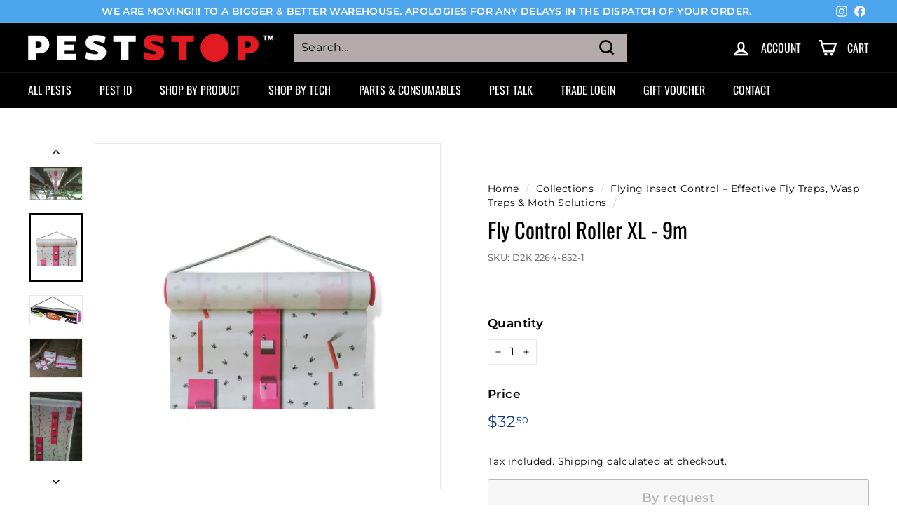

--- FILE ---
content_type: text/html; charset=utf-8
request_url: https://peststop.co.nz/collections/flying-insects/products/fly-control-roller-xl-9m
body_size: 39250
content:
<!doctype html>
<html class="no-js" lang="en" dir="ltr">
<head>
   <!-- Added by AVADA HelpCenter FAQs -->
   <script>
   window.AVADA_APP_FAQS_STATUS = window.AVADA_APP_FAQS_STATUS || {};
   window.AVADA_FAQ = window.AVADA_FAQS || {};
   window.AVADA_FAQ={"categories":[{"categoryId":"J3hTQ4aSbY2Yc2yOBmqw","shopId":"Jptc8o5LmyRyIDWo04E5","defaultCategoryId":1,"featured":true,"published":true,"updatedAt":"2022-07-21T00:22:48.032Z","questions":[{"featured":true,"questionId":"KJEjvrMIuYFSOMwckg6z","defaultQuestionId":1,"index":1,"title":"How long will it take to receive my order?","published":true},{"featured":true,"questionId":"x6vPuk6JQq2y66NUPUfo","defaultQuestionId":2,"index":2,"title":"How to track my order?","published":true},{"featured":true,"defaultQuestionId":3,"index":3,"title":"Do you ship internationally?","published":true,"questionId":"R59nlI8l2ZlWSZ927BX3"},{"questionId":"xXGMYA51YhE8oGgDnrp3","featured":true,"defaultQuestionId":4,"index":4,"published":true,"title":"I never got my order, what to do?"}],"index":1,"createdAt":"2022-07-21T00:22:47.038Z","question":"Order \u0026 Shipping"},{"categoryId":"b7TBqPkIynmn3cGl7Yfb","published":true,"featured":true,"index":1,"shopId":"Jptc8o5LmyRyIDWo04E5","updatedAt":"2022-07-21T00:22:48.033Z","createdAt":"2022-07-21T00:22:47.039Z","defaultCategoryId":2,"questions":[{"published":true,"questionId":"J92ZGWJt14ht4FLdUrcj","title":"What is your return policy?","index":1,"featured":true,"defaultQuestionId":5},{"index":2,"published":true,"title":"Can I exchange an item?","defaultQuestionId":6,"questionId":"YKFz7G4iDSDUwlGR2yQ9","featured":true}],"question":"Exchange \u0026 Return"}],"faqPageSetting":{"description":"Got a question? We're here to answer!","headerColor":"#17428E","shopId":"Jptc8o5LmyRyIDWo04E5","faqPageCustomCss":"","questionBackgroundColor":"#2E67CC","categoryColor":"#17428E","theme":"avada-faq-page","header":"Frequently Asked Questions","questionTextColor":"#FFFFFF","answerTextColor":"#808080","answerBackgroundColor":"#F4F4F4","descriptionColor":"#909090","id":"mY06KrpjQakTki7mjnZv"},"questions":[{"createdAt":"2022-07-21T00:22:47.045Z","categoryId":"b7TBqPkIynmn3cGl7Yfb","question":"What is your return policy?","defaultQuestionId":5,"answer":"\u003cp\u003ePlease check our return\/refund\/exchange policy \u003ca href=\"https:\/\/alpcs.myshopify.com\/policies\/refund-policy\" rel=\"noopener noreferrer\" target=\"_blank\"\u003ehere\u003c\/a\u003e.\u003c\/p\u003e","updatedAt":"2022-07-21T00:22:48.031Z","defaultCategoryId":2,"shopId":"Jptc8o5LmyRyIDWo04E5","questionId":"J92ZGWJt14ht4FLdUrcj"},{"createdAt":"2022-07-21T00:22:47.040Z","answer":"Typically it takes 3-5 business days to receive your order. We’re doing our best to deliver it promptly for you. ","defaultQuestionId":1,"updatedAt":"2022-07-21T00:22:48.028Z","categoryId":"J3hTQ4aSbY2Yc2yOBmqw","shopId":"Jptc8o5LmyRyIDWo04E5","question":"How long will it take to receive my order?","defaultCategoryId":1,"questionId":"KJEjvrMIuYFSOMwckg6z"},{"shopId":"Jptc8o5LmyRyIDWo04E5","categoryId":"J3hTQ4aSbY2Yc2yOBmqw","answer":"Yes, we do ship internationally. The shipping fee may vary depending on your location.","updatedAt":"2022-07-21T00:22:48.030Z","defaultCategoryId":1,"createdAt":"2022-07-21T00:22:47.044Z","defaultQuestionId":3,"question":"Do you ship internationally?","questionId":"R59nlI8l2ZlWSZ927BX3"},{"question":"Can I exchange an item?","shopId":"Jptc8o5LmyRyIDWo04E5","defaultQuestionId":6,"categoryId":"b7TBqPkIynmn3cGl7Yfb","createdAt":"2022-07-21T00:22:47.045Z","answer":"\u003cp\u003eYou can exchange an item with a higher-price item or the same item with a different size. See detailed policy \u003ca href=\"https:\/\/alpcs.myshopify.com\/policies\/refund-policy\" rel=\"noopener noreferrer\" target=\"_blank\"\u003ehere\u003c\/a\u003e.\u003c\/p\u003e\u003c\/p\u003e","updatedAt":"2022-07-21T00:22:48.031Z","defaultCategoryId":2,"questionId":"YKFz7G4iDSDUwlGR2yQ9"},{"createdAt":"2022-07-21T00:22:47.044Z","defaultCategoryId":1,"shopId":"Jptc8o5LmyRyIDWo04E5","answer":"\u003cp\u003ePlease track your order at our Tracking page \u003ca href=\"https:\/\/17track.net\/en\" rel=\"noopener noreferrer\" target=\"_blank\"\u003ehttps:\/\/17track.net\/en\u003c\/a\u003e\u003c\/p\u003e","question":"How to track my order?","updatedAt":"2022-07-21T00:22:48.030Z","defaultQuestionId":2,"categoryId":"J3hTQ4aSbY2Yc2yOBmqw","questionId":"x6vPuk6JQq2y66NUPUfo"},{"shopId":"Jptc8o5LmyRyIDWo04E5","updatedAt":"2022-07-21T00:22:48.031Z","categoryId":"J3hTQ4aSbY2Yc2yOBmqw","defaultQuestionId":4,"question":"I never got my order, what to do?","createdAt":"2022-07-21T00:22:47.045Z","answer":"Please make sure you tracked your order from our Tracking page. Or call us at hotline: 123456XXX","defaultCategoryId":1,"questionId":"xXGMYA51YhE8oGgDnrp3"}],"shop":{"statusFAQOnWidget":true,"statusFAQPage":false},"widgetSetting":{"createdAt":"2022-07-21T00:22:47.526Z","isCategory":true,"btnPopupColor":"#2B42E7","phoneCall":"","floatBtnPosition":"bottom_right","icon":"question","theme":"basic","welcomeText":"Hi 👋","brandColor":"#2B42E7","textColor":"#1D1D1D","appCss":"","isContactForm":true,"description":"How can I help you?","contactMassage":"","floatBtnLabel":"","isFeaturedArticles":true,"actionColor":"#FFFFFF","isContactUs":true,"isPhoneCall":true,"isCustom":true,"removeBranding":false,"shopId":"Jptc8o5LmyRyIDWo04E5","isWhatApp":true,"contactForm":"","whatApp":"","hideOnMobile":false,"isContactMessage":true,"isOrderTracking":true,"customCss":"","backBtnLabel":"Back","id":"SRGOXUn89ySPAJbzUxJC"}}
   window.AVADA_APP_FAQS_STATUS.shopId = 'Jptc8o5LmyRyIDWo04E5';
   window.AVADA_APP_FAQS_STATUS.statusFAQOnWidget = true;
 </script>
   <!-- /Added by AVADA HelpCenter FAQs -->

   <!-- Google tag (gtag.js) -->
<script async src="https://www.googletagmanager.com/gtag/js?id=G-NGY6YDBXN7"></script>

<meta name="google-site-verification" content="NMbRlkEYtXK4d1qRHnHz3rOM58AJy4wr0t5iVsog6Bc" />

<script>
  window.dataLayer = window.dataLayer || [];
  function gtag(){dataLayer.push(arguments);}
  gtag('js', new Date());

  gtag('config', 'G-NGY6YDBXN7');
</script>

<!-- Google Tag Manager -->
<script>(function(w,d,s,l,i){w[l]=w[l]||[];w[l].push({'gtm.start':
new Date().getTime(),event:'gtm.js'});var f=d.getElementsByTagName(s)[0],
j=d.createElement(s),dl=l!='dataLayer'?'&l='+l:'';j.async=true;j.src=
'https://www.googletagmanager.com/gtm.js?id='+i+dl;f.parentNode.insertBefore(j,f);
})(window,document,'script','dataLayer','GTM-WJXW8DTQ');</script>
<!-- End Google Tag Manager -->
 
<script type='application/ld+json'>
{
  "@context": "http://www.schema.org",
  "@type": "Store",
  "name": "Pest Stop",
  "url": "https://peststop.co.nz/",
  "sameAs": [
     "https://www.facebook.com/PestStopNZ",
     "https://www.instagram.com/pest_stop_nz/"
  ],
  "logo": "https://peststop.co.nz/cdn/shop/files/PestStop-Master-landscape-no-strap-white-white_6cc98314-968f-44ab-882b-5ab2542624c1_350x.png?v=1647216662",
  "description": "PestStop the One Stop Shop - is NZ's DIY Pest Control Store for DIY Retail & or Commercial Customers.\n\nChoose solutions for insect, rodents, birds, and wild pests. We offer unique technology solutions to sort your pest problems.\n\nFast delivery, cost effective, free advice, call +64 7 213 1317",
  "address": {
     "@type": "PostalAddress",
     "addressCountry": "New Zealand"
  },
  "telephone": "07 213 1317"
}
</script>

  <meta charset="utf-8">
  <meta http-equiv="X-UA-Compatible" content="IE=edge,chrome=1">
  <meta name="viewport" content="width=device-width,initial-scale=1">
  <meta name="theme-color" content="#09a349">
  <link rel="canonical" href="https://peststop.co.nz/products/fly-control-roller-xl-9m">
  <link rel="preload" as="style" href="//peststop.co.nz/cdn/shop/t/2/assets/theme.css?v=28595138079273791141767833056">
  <link rel="preload" as="script" href="//peststop.co.nz/cdn/shop/t/2/assets/theme.min.js?v=142180294906365401511635388691">
  <link rel="preconnect" href="https://cdn.shopify.com">
  <link rel="preconnect" href="https://fonts.shopifycdn.com">
  <link rel="dns-prefetch" href="https://productreviews.shopifycdn.com">
  <link rel="dns-prefetch" href="https://ajax.googleapis.com">
  <link rel="dns-prefetch" href="https://maps.googleapis.com">
  <link rel="dns-prefetch" href="https://maps.gstatic.com"><link rel="shortcut icon" href="//peststop.co.nz/cdn/shop/files/PestStop-Favicon_32x32.png?v=1643756797" type="image/png" /><title>Fly Control Roller XL - 9m
&ndash; PESTSTOP
</title>
<meta name="description" content="Fly Control Roller XL - 9mAn effective, environmentally friendly and compostable fly paper on rolls for the stable and milking room. Tear off in small parts or draw out like a curtain, etc. The extreme effectiveness of the Roller XL stems from a patented 3D pattern with fluorescent colours. It provides advantages throu"><meta property="og:site_name" content="PESTSTOP">
  <meta property="og:url" content="https://peststop.co.nz/products/fly-control-roller-xl-9m">
  <meta property="og:title" content="Fly Control Roller XL - 9m">
  <meta property="og:type" content="product">
  <meta property="og:description" content="Fly Control Roller XL - 9mAn effective, environmentally friendly and compostable fly paper on rolls for the stable and milking room. Tear off in small parts or draw out like a curtain, etc. The extreme effectiveness of the Roller XL stems from a patented 3D pattern with fluorescent colours. It provides advantages throu"><meta property="og:image" content="http://peststop.co.nz/cdn/shop/products/SilvalureFlyTrapRollerXL.jpg?v=1669530390">
    <meta property="og:image:secure_url" content="https://peststop.co.nz/cdn/shop/products/SilvalureFlyTrapRollerXL.jpg?v=1669530390">
    <meta property="og:image:width" content="800">
    <meta property="og:image:height" content="800"><meta name="twitter:site" content="@">
  <meta name="twitter:card" content="summary_large_image">
  <meta name="twitter:title" content="Fly Control Roller XL - 9m">
  <meta name="twitter:description" content="Fly Control Roller XL - 9mAn effective, environmentally friendly and compostable fly paper on rolls for the stable and milking room. Tear off in small parts or draw out like a curtain, etc. The extreme effectiveness of the Roller XL stems from a patented 3D pattern with fluorescent colours. It provides advantages throu">
<style data-shopify>@font-face {
  font-family: Oswald;
  font-weight: 400;
  font-style: normal;
  font-display: swap;
  src: url("//peststop.co.nz/cdn/fonts/oswald/oswald_n4.7760ed7a63e536050f64bb0607ff70ce07a480bd.woff2") format("woff2"),
       url("//peststop.co.nz/cdn/fonts/oswald/oswald_n4.ae5e497f60fc686568afe76e9ff1872693c533e9.woff") format("woff");
}

  @font-face {
  font-family: Montserrat;
  font-weight: 400;
  font-style: normal;
  font-display: swap;
  src: url("//peststop.co.nz/cdn/fonts/montserrat/montserrat_n4.81949fa0ac9fd2021e16436151e8eaa539321637.woff2") format("woff2"),
       url("//peststop.co.nz/cdn/fonts/montserrat/montserrat_n4.a6c632ca7b62da89c3594789ba828388aac693fe.woff") format("woff");
}


  @font-face {
  font-family: Montserrat;
  font-weight: 600;
  font-style: normal;
  font-display: swap;
  src: url("//peststop.co.nz/cdn/fonts/montserrat/montserrat_n6.1326b3e84230700ef15b3a29fb520639977513e0.woff2") format("woff2"),
       url("//peststop.co.nz/cdn/fonts/montserrat/montserrat_n6.652f051080eb14192330daceed8cd53dfdc5ead9.woff") format("woff");
}

  @font-face {
  font-family: Montserrat;
  font-weight: 400;
  font-style: italic;
  font-display: swap;
  src: url("//peststop.co.nz/cdn/fonts/montserrat/montserrat_i4.5a4ea298b4789e064f62a29aafc18d41f09ae59b.woff2") format("woff2"),
       url("//peststop.co.nz/cdn/fonts/montserrat/montserrat_i4.072b5869c5e0ed5b9d2021e4c2af132e16681ad2.woff") format("woff");
}

  @font-face {
  font-family: Montserrat;
  font-weight: 600;
  font-style: italic;
  font-display: swap;
  src: url("//peststop.co.nz/cdn/fonts/montserrat/montserrat_i6.e90155dd2f004112a61c0322d66d1f59dadfa84b.woff2") format("woff2"),
       url("//peststop.co.nz/cdn/fonts/montserrat/montserrat_i6.41470518d8e9d7f1bcdd29a447c2397e5393943f.woff") format("woff");
}

</style><link href="//peststop.co.nz/cdn/shop/t/2/assets/theme.css?v=28595138079273791141767833056" rel="stylesheet" type="text/css" media="all" />
<link href="//peststop.co.nz/cdn/shop/t/2/assets/custom.css?v=176358168654021925281650483413" rel="stylesheet" type="text/css" media="all" />
<style data-shopify>:root {
    --typeHeaderPrimary: Oswald;
    --typeHeaderFallback: sans-serif;
    --typeHeaderSize: 36px;
    --typeHeaderWeight: 400;
    --typeHeaderLineHeight: 1.2;
    --typeHeaderSpacing: 0.0em;

    --typeBasePrimary:Montserrat;
    --typeBaseFallback:sans-serif;
    --typeBaseSize: 16px;
    --typeBaseWeight: 400;
    --typeBaseSpacing: 0.025em;
    --typeBaseLineHeight: 1.5;

    --colorSmallImageBg: #ffffff;
    --colorSmallImageBgDark: #f7f7f7;
    --colorLargeImageBg: #e11b22;
    --colorLargeImageBgLight: #ea5459;

    --iconWeight: 6px;
    --iconLinecaps: miter;

    
      --buttonRadius: 3px;
      --btnPadding: 11px 25px;
    

    
      --roundness: 0px;
    

    
      --gridThickness: 0px;
    

    --productTileMargin: 10%;
    --collectionTileMargin: 0%;

    --swatchSize: 40px;
  }

  @media screen and (max-width: 768px) {
    :root {
      --typeBaseSize: 14px;

      
        --roundness: 0px;
        --btnPadding: 9px 17px;
      
    }
  }</style><script>
    document.documentElement.className = document.documentElement.className.replace('no-js', 'js');

    window.theme = window.theme || {};
    theme.routes = {
      home: "/",
      collections: "/collections",
      cart: "/cart.js",
      cartPage: "/cart",
      cartAdd: "/cart/add.js",
      cartChange: "/cart/change.js",
      search: "/search"
    };
    theme.strings = {
      soldOut: "By request",
      unavailable: "Unavailable",
      inStockLabel: "In stock, ready to ship",
      stockLabel: "Low stock - [count] items left",
      willNotShipUntil: "Ready to ship [date]",
      willBeInStockAfter: "Back in stock [date]",
      waitingForStock: "Inventory on the way",
      savePrice: "Save [saved_amount]",
      cartEmpty: "Your cart is currently empty.",
      cartTermsConfirmation: "You must agree with the terms and conditions of sales to check out",
      searchCollections: "Collections:",
      searchPages: "Pages:",
      searchArticles: "Articles:"
    };
    theme.settings = {
      dynamicVariantsEnable: true,
      cartType: "page",
      isCustomerTemplate: false,
      moneyFormat: "${{amount}}",
      saveType: "dollar",
      productImageSize: "square",
      productImageCover: true,
      predictiveSearch: true,
      predictiveSearchType: "product,page",
      superScriptSetting: true,
      superScriptPrice: true,
      quickView: true,
      quickAdd: true,
      themeName: 'Expanse',
      themeVersion: "2.1.1"
    };
  </script>
<script defer type="text/javascript" src="https://birdeye.com/embed/v6/203138/1/2764785425/eced6c83ef1a552c26c4b8352b65c3a21dcbcc6b1c3e18b6"></script><div id="bf-revz-widget-2764785425"></div>
  <script>window.performance && window.performance.mark && window.performance.mark('shopify.content_for_header.start');</script><meta name="google-site-verification" content="eBeba_T5Fr4DnmGwUVyUI7aBt6ES2IJv-gX_FJMUE58">
<meta id="shopify-digital-wallet" name="shopify-digital-wallet" content="/60781592821/digital_wallets/dialog">
<meta name="shopify-checkout-api-token" content="13c0789dd6808bf369d7811785fba919">
<meta id="in-context-paypal-metadata" data-shop-id="60781592821" data-venmo-supported="false" data-environment="production" data-locale="en_US" data-paypal-v4="true" data-currency="NZD">
<link rel="alternate" type="application/json+oembed" href="https://peststop.co.nz/products/fly-control-roller-xl-9m.oembed">
<script async="async" src="/checkouts/internal/preloads.js?locale=en-NZ"></script>
<link rel="preconnect" href="https://shop.app" crossorigin="anonymous">
<script async="async" src="https://shop.app/checkouts/internal/preloads.js?locale=en-NZ&shop_id=60781592821" crossorigin="anonymous"></script>
<script id="apple-pay-shop-capabilities" type="application/json">{"shopId":60781592821,"countryCode":"NZ","currencyCode":"NZD","merchantCapabilities":["supports3DS"],"merchantId":"gid:\/\/shopify\/Shop\/60781592821","merchantName":"PESTSTOP","requiredBillingContactFields":["postalAddress","email","phone"],"requiredShippingContactFields":["postalAddress","email","phone"],"shippingType":"shipping","supportedNetworks":["visa","masterCard","amex","jcb"],"total":{"type":"pending","label":"PESTSTOP","amount":"1.00"},"shopifyPaymentsEnabled":true,"supportsSubscriptions":true}</script>
<script id="shopify-features" type="application/json">{"accessToken":"13c0789dd6808bf369d7811785fba919","betas":["rich-media-storefront-analytics"],"domain":"peststop.co.nz","predictiveSearch":true,"shopId":60781592821,"locale":"en"}</script>
<script>var Shopify = Shopify || {};
Shopify.shop = "alpcs.myshopify.com";
Shopify.locale = "en";
Shopify.currency = {"active":"NZD","rate":"1.0"};
Shopify.country = "NZ";
Shopify.theme = {"name":"Expanse","id":128430670069,"schema_name":"Expanse","schema_version":"2.1.1","theme_store_id":902,"role":"main"};
Shopify.theme.handle = "null";
Shopify.theme.style = {"id":null,"handle":null};
Shopify.cdnHost = "peststop.co.nz/cdn";
Shopify.routes = Shopify.routes || {};
Shopify.routes.root = "/";</script>
<script type="module">!function(o){(o.Shopify=o.Shopify||{}).modules=!0}(window);</script>
<script>!function(o){function n(){var o=[];function n(){o.push(Array.prototype.slice.apply(arguments))}return n.q=o,n}var t=o.Shopify=o.Shopify||{};t.loadFeatures=n(),t.autoloadFeatures=n()}(window);</script>
<script>
  window.ShopifyPay = window.ShopifyPay || {};
  window.ShopifyPay.apiHost = "shop.app\/pay";
  window.ShopifyPay.redirectState = null;
</script>
<script id="shop-js-analytics" type="application/json">{"pageType":"product"}</script>
<script defer="defer" async type="module" src="//peststop.co.nz/cdn/shopifycloud/shop-js/modules/v2/client.init-shop-cart-sync_DlSlHazZ.en.esm.js"></script>
<script defer="defer" async type="module" src="//peststop.co.nz/cdn/shopifycloud/shop-js/modules/v2/chunk.common_D16XZWos.esm.js"></script>
<script type="module">
  await import("//peststop.co.nz/cdn/shopifycloud/shop-js/modules/v2/client.init-shop-cart-sync_DlSlHazZ.en.esm.js");
await import("//peststop.co.nz/cdn/shopifycloud/shop-js/modules/v2/chunk.common_D16XZWos.esm.js");

  window.Shopify.SignInWithShop?.initShopCartSync?.({"fedCMEnabled":true,"windoidEnabled":true});

</script>
<script>
  window.Shopify = window.Shopify || {};
  if (!window.Shopify.featureAssets) window.Shopify.featureAssets = {};
  window.Shopify.featureAssets['shop-js'] = {"shop-cart-sync":["modules/v2/client.shop-cart-sync_DKWYiEUO.en.esm.js","modules/v2/chunk.common_D16XZWos.esm.js"],"init-fed-cm":["modules/v2/client.init-fed-cm_vfPMjZAC.en.esm.js","modules/v2/chunk.common_D16XZWos.esm.js"],"init-shop-email-lookup-coordinator":["modules/v2/client.init-shop-email-lookup-coordinator_CR38P6MB.en.esm.js","modules/v2/chunk.common_D16XZWos.esm.js"],"init-shop-cart-sync":["modules/v2/client.init-shop-cart-sync_DlSlHazZ.en.esm.js","modules/v2/chunk.common_D16XZWos.esm.js"],"shop-cash-offers":["modules/v2/client.shop-cash-offers_CJw4IQ6B.en.esm.js","modules/v2/chunk.common_D16XZWos.esm.js","modules/v2/chunk.modal_UwFWkumu.esm.js"],"shop-toast-manager":["modules/v2/client.shop-toast-manager_BY778Uv6.en.esm.js","modules/v2/chunk.common_D16XZWos.esm.js"],"init-windoid":["modules/v2/client.init-windoid_DVhZdEm3.en.esm.js","modules/v2/chunk.common_D16XZWos.esm.js"],"shop-button":["modules/v2/client.shop-button_D2ZzKUPa.en.esm.js","modules/v2/chunk.common_D16XZWos.esm.js"],"avatar":["modules/v2/client.avatar_BTnouDA3.en.esm.js"],"init-customer-accounts-sign-up":["modules/v2/client.init-customer-accounts-sign-up_CQZUmjGN.en.esm.js","modules/v2/client.shop-login-button_Cu5K-F7X.en.esm.js","modules/v2/chunk.common_D16XZWos.esm.js","modules/v2/chunk.modal_UwFWkumu.esm.js"],"pay-button":["modules/v2/client.pay-button_CcBqbGU7.en.esm.js","modules/v2/chunk.common_D16XZWos.esm.js"],"init-shop-for-new-customer-accounts":["modules/v2/client.init-shop-for-new-customer-accounts_B5DR5JTE.en.esm.js","modules/v2/client.shop-login-button_Cu5K-F7X.en.esm.js","modules/v2/chunk.common_D16XZWos.esm.js","modules/v2/chunk.modal_UwFWkumu.esm.js"],"shop-login-button":["modules/v2/client.shop-login-button_Cu5K-F7X.en.esm.js","modules/v2/chunk.common_D16XZWos.esm.js","modules/v2/chunk.modal_UwFWkumu.esm.js"],"shop-follow-button":["modules/v2/client.shop-follow-button_BX8Slf17.en.esm.js","modules/v2/chunk.common_D16XZWos.esm.js","modules/v2/chunk.modal_UwFWkumu.esm.js"],"init-customer-accounts":["modules/v2/client.init-customer-accounts_DjKkmQ2w.en.esm.js","modules/v2/client.shop-login-button_Cu5K-F7X.en.esm.js","modules/v2/chunk.common_D16XZWos.esm.js","modules/v2/chunk.modal_UwFWkumu.esm.js"],"lead-capture":["modules/v2/client.lead-capture_ChWCg7nV.en.esm.js","modules/v2/chunk.common_D16XZWos.esm.js","modules/v2/chunk.modal_UwFWkumu.esm.js"],"checkout-modal":["modules/v2/client.checkout-modal_DPnpVyv-.en.esm.js","modules/v2/chunk.common_D16XZWos.esm.js","modules/v2/chunk.modal_UwFWkumu.esm.js"],"shop-login":["modules/v2/client.shop-login_leRXJtcZ.en.esm.js","modules/v2/chunk.common_D16XZWos.esm.js","modules/v2/chunk.modal_UwFWkumu.esm.js"],"payment-terms":["modules/v2/client.payment-terms_Bp9K0NXD.en.esm.js","modules/v2/chunk.common_D16XZWos.esm.js","modules/v2/chunk.modal_UwFWkumu.esm.js"]};
</script>
<script>(function() {
  var isLoaded = false;
  function asyncLoad() {
    if (isLoaded) return;
    isLoaded = true;
    var urls = ["https:\/\/tools.luckyorange.com\/core\/lo.js?site-id=2d31a4ed\u0026shop=alpcs.myshopify.com"];
    for (var i = 0; i < urls.length; i++) {
      var s = document.createElement('script');
      s.type = 'text/javascript';
      s.async = true;
      s.src = urls[i];
      var x = document.getElementsByTagName('script')[0];
      x.parentNode.insertBefore(s, x);
    }
  };
  if(window.attachEvent) {
    window.attachEvent('onload', asyncLoad);
  } else {
    window.addEventListener('load', asyncLoad, false);
  }
})();</script>
<script id="__st">var __st={"a":60781592821,"offset":46800,"reqid":"4cdfa1ed-cf00-422a-b18c-8ca907510bbd-1768575946","pageurl":"peststop.co.nz\/collections\/flying-insects\/products\/fly-control-roller-xl-9m","u":"abfbded25fd2","p":"product","rtyp":"product","rid":7948618531061};</script>
<script>window.ShopifyPaypalV4VisibilityTracking = true;</script>
<script id="captcha-bootstrap">!function(){'use strict';const t='contact',e='account',n='new_comment',o=[[t,t],['blogs',n],['comments',n],[t,'customer']],c=[[e,'customer_login'],[e,'guest_login'],[e,'recover_customer_password'],[e,'create_customer']],r=t=>t.map((([t,e])=>`form[action*='/${t}']:not([data-nocaptcha='true']) input[name='form_type'][value='${e}']`)).join(','),a=t=>()=>t?[...document.querySelectorAll(t)].map((t=>t.form)):[];function s(){const t=[...o],e=r(t);return a(e)}const i='password',u='form_key',d=['recaptcha-v3-token','g-recaptcha-response','h-captcha-response',i],f=()=>{try{return window.sessionStorage}catch{return}},m='__shopify_v',_=t=>t.elements[u];function p(t,e,n=!1){try{const o=window.sessionStorage,c=JSON.parse(o.getItem(e)),{data:r}=function(t){const{data:e,action:n}=t;return t[m]||n?{data:e,action:n}:{data:t,action:n}}(c);for(const[e,n]of Object.entries(r))t.elements[e]&&(t.elements[e].value=n);n&&o.removeItem(e)}catch(o){console.error('form repopulation failed',{error:o})}}const l='form_type',E='cptcha';function T(t){t.dataset[E]=!0}const w=window,h=w.document,L='Shopify',v='ce_forms',y='captcha';let A=!1;((t,e)=>{const n=(g='f06e6c50-85a8-45c8-87d0-21a2b65856fe',I='https://cdn.shopify.com/shopifycloud/storefront-forms-hcaptcha/ce_storefront_forms_captcha_hcaptcha.v1.5.2.iife.js',D={infoText:'Protected by hCaptcha',privacyText:'Privacy',termsText:'Terms'},(t,e,n)=>{const o=w[L][v],c=o.bindForm;if(c)return c(t,g,e,D).then(n);var r;o.q.push([[t,g,e,D],n]),r=I,A||(h.body.append(Object.assign(h.createElement('script'),{id:'captcha-provider',async:!0,src:r})),A=!0)});var g,I,D;w[L]=w[L]||{},w[L][v]=w[L][v]||{},w[L][v].q=[],w[L][y]=w[L][y]||{},w[L][y].protect=function(t,e){n(t,void 0,e),T(t)},Object.freeze(w[L][y]),function(t,e,n,w,h,L){const[v,y,A,g]=function(t,e,n){const i=e?o:[],u=t?c:[],d=[...i,...u],f=r(d),m=r(i),_=r(d.filter((([t,e])=>n.includes(e))));return[a(f),a(m),a(_),s()]}(w,h,L),I=t=>{const e=t.target;return e instanceof HTMLFormElement?e:e&&e.form},D=t=>v().includes(t);t.addEventListener('submit',(t=>{const e=I(t);if(!e)return;const n=D(e)&&!e.dataset.hcaptchaBound&&!e.dataset.recaptchaBound,o=_(e),c=g().includes(e)&&(!o||!o.value);(n||c)&&t.preventDefault(),c&&!n&&(function(t){try{if(!f())return;!function(t){const e=f();if(!e)return;const n=_(t);if(!n)return;const o=n.value;o&&e.removeItem(o)}(t);const e=Array.from(Array(32),(()=>Math.random().toString(36)[2])).join('');!function(t,e){_(t)||t.append(Object.assign(document.createElement('input'),{type:'hidden',name:u})),t.elements[u].value=e}(t,e),function(t,e){const n=f();if(!n)return;const o=[...t.querySelectorAll(`input[type='${i}']`)].map((({name:t})=>t)),c=[...d,...o],r={};for(const[a,s]of new FormData(t).entries())c.includes(a)||(r[a]=s);n.setItem(e,JSON.stringify({[m]:1,action:t.action,data:r}))}(t,e)}catch(e){console.error('failed to persist form',e)}}(e),e.submit())}));const S=(t,e)=>{t&&!t.dataset[E]&&(n(t,e.some((e=>e===t))),T(t))};for(const o of['focusin','change'])t.addEventListener(o,(t=>{const e=I(t);D(e)&&S(e,y())}));const B=e.get('form_key'),M=e.get(l),P=B&&M;t.addEventListener('DOMContentLoaded',(()=>{const t=y();if(P)for(const e of t)e.elements[l].value===M&&p(e,B);[...new Set([...A(),...v().filter((t=>'true'===t.dataset.shopifyCaptcha))])].forEach((e=>S(e,t)))}))}(h,new URLSearchParams(w.location.search),n,t,e,['guest_login'])})(!0,!0)}();</script>
<script integrity="sha256-4kQ18oKyAcykRKYeNunJcIwy7WH5gtpwJnB7kiuLZ1E=" data-source-attribution="shopify.loadfeatures" defer="defer" src="//peststop.co.nz/cdn/shopifycloud/storefront/assets/storefront/load_feature-a0a9edcb.js" crossorigin="anonymous"></script>
<script crossorigin="anonymous" defer="defer" src="//peststop.co.nz/cdn/shopifycloud/storefront/assets/shopify_pay/storefront-65b4c6d7.js?v=20250812"></script>
<script data-source-attribution="shopify.dynamic_checkout.dynamic.init">var Shopify=Shopify||{};Shopify.PaymentButton=Shopify.PaymentButton||{isStorefrontPortableWallets:!0,init:function(){window.Shopify.PaymentButton.init=function(){};var t=document.createElement("script");t.src="https://peststop.co.nz/cdn/shopifycloud/portable-wallets/latest/portable-wallets.en.js",t.type="module",document.head.appendChild(t)}};
</script>
<script data-source-attribution="shopify.dynamic_checkout.buyer_consent">
  function portableWalletsHideBuyerConsent(e){var t=document.getElementById("shopify-buyer-consent"),n=document.getElementById("shopify-subscription-policy-button");t&&n&&(t.classList.add("hidden"),t.setAttribute("aria-hidden","true"),n.removeEventListener("click",e))}function portableWalletsShowBuyerConsent(e){var t=document.getElementById("shopify-buyer-consent"),n=document.getElementById("shopify-subscription-policy-button");t&&n&&(t.classList.remove("hidden"),t.removeAttribute("aria-hidden"),n.addEventListener("click",e))}window.Shopify?.PaymentButton&&(window.Shopify.PaymentButton.hideBuyerConsent=portableWalletsHideBuyerConsent,window.Shopify.PaymentButton.showBuyerConsent=portableWalletsShowBuyerConsent);
</script>
<script>
  function portableWalletsCleanup(e){e&&e.src&&console.error("Failed to load portable wallets script "+e.src);var t=document.querySelectorAll("shopify-accelerated-checkout .shopify-payment-button__skeleton, shopify-accelerated-checkout-cart .wallet-cart-button__skeleton"),e=document.getElementById("shopify-buyer-consent");for(let e=0;e<t.length;e++)t[e].remove();e&&e.remove()}function portableWalletsNotLoadedAsModule(e){e instanceof ErrorEvent&&"string"==typeof e.message&&e.message.includes("import.meta")&&"string"==typeof e.filename&&e.filename.includes("portable-wallets")&&(window.removeEventListener("error",portableWalletsNotLoadedAsModule),window.Shopify.PaymentButton.failedToLoad=e,"loading"===document.readyState?document.addEventListener("DOMContentLoaded",window.Shopify.PaymentButton.init):window.Shopify.PaymentButton.init())}window.addEventListener("error",portableWalletsNotLoadedAsModule);
</script>

<script type="module" src="https://peststop.co.nz/cdn/shopifycloud/portable-wallets/latest/portable-wallets.en.js" onError="portableWalletsCleanup(this)" crossorigin="anonymous"></script>
<script nomodule>
  document.addEventListener("DOMContentLoaded", portableWalletsCleanup);
</script>

<script id='scb4127' type='text/javascript' async='' src='https://peststop.co.nz/cdn/shopifycloud/privacy-banner/storefront-banner.js'></script><link id="shopify-accelerated-checkout-styles" rel="stylesheet" media="screen" href="https://peststop.co.nz/cdn/shopifycloud/portable-wallets/latest/accelerated-checkout-backwards-compat.css" crossorigin="anonymous">
<style id="shopify-accelerated-checkout-cart">
        #shopify-buyer-consent {
  margin-top: 1em;
  display: inline-block;
  width: 100%;
}

#shopify-buyer-consent.hidden {
  display: none;
}

#shopify-subscription-policy-button {
  background: none;
  border: none;
  padding: 0;
  text-decoration: underline;
  font-size: inherit;
  cursor: pointer;
}

#shopify-subscription-policy-button::before {
  box-shadow: none;
}

      </style>

<script>window.performance && window.performance.mark && window.performance.mark('shopify.content_for_header.end');</script>

  <script src="//peststop.co.nz/cdn/shop/t/2/assets/vendor-scripts-v1.js" defer="defer"></script>
  <script src="//peststop.co.nz/cdn/shop/t/2/assets/theme.min.js?v=142180294906365401511635388691" defer="defer"></script><!-- Global site tag (gtag.js) - Google Analytics -->
<script async src="https://www.googletagmanager.com/gtag/js?id=G-NQG7WHH86W"></script>
<script>
  window.dataLayer = window.dataLayer || [];
  function gtag(){dataLayer.push(arguments);}
  gtag('js', new Date());

  gtag('config', 'G-NQG7WHH86W');
</script>
  
  <meta name="google-site-verification" content="eBeba_T5Fr4DnmGwUVyUI7aBt6ES2IJv-gX_FJMUE58" />
   
  <!-- Global site tag (gtag.js) - Google Analytics -->
<script async src="https://www.googletagmanager.com/gtag/js?id=G-K8HJHQ6DGK"></script>
<script>
  window.dataLayer = window.dataLayer || [];
  function gtag(){dataLayer.push(arguments);}
  gtag('js', new Date());

  gtag('config', 'G-K8HJHQ6DGK');
</script>
  <meta name="google-site-verification" content="eBeba_T5Fr4DnmGwUVyUI7aBt6ES2IJv-gX_FJMUE58" />
  
  
  <meta name="google-site-verification" content="eBeba_T5Fr4DnmGwUVyUI7aBt6ES2IJv-gX_FJMUE58" />
  
<script async src="https://www.googletagmanager.com/gtag/js?id=AW-1024690792"></script>
<script>
  window.dataLayer = window.dataLayer || [];
  function gtag(){dataLayer.push(arguments);}
  gtag('js', new Date());

  gtag('config', 'AW-1024690792');
</script>

 <!-- Meta Pixel Code -->
<script>
!function(f,b,e,v,n,t,s)
{if(f.fbq)return;n=f.fbq=function(){n.callMethod?
n.callMethod.apply(n,arguments):n.queue.push(arguments)};
if(!f._fbq)f._fbq=n;n.push=n;n.loaded=!0;n.version='2.0';
n.queue=[];t=b.createElement(e);t.async=!0;
t.src=v;s=b.getElementsByTagName(e)[0];
s.parentNode.insertBefore(t,s)}(window, document,'script',
'https://connect.facebook.net/en_US/fbevents.js');
fbq('init', '485437850107848');
fbq('track', 'PageView');
</script>
<noscript><img height="1" width="1" style="display:none"
src="https://www.facebook.com/tr?id=485437850107848&ev=PageView&noscript=1"
/></noscript>
<!-- End Meta Pixel Code -->
<meta name="facebook-domain-verification" content="8fbidhdrv490m7zuwohrm8xnmvn0pz" />
<script src="https://cdn.shopify.com/extensions/019bc5da-5ba6-7e9a-9888-a6222a70d7c3/js-client-214/assets/pushowl-shopify.js" type="text/javascript" defer="defer"></script>
<link href="https://monorail-edge.shopifysvc.com" rel="dns-prefetch">
<script>(function(){if ("sendBeacon" in navigator && "performance" in window) {try {var session_token_from_headers = performance.getEntriesByType('navigation')[0].serverTiming.find(x => x.name == '_s').description;} catch {var session_token_from_headers = undefined;}var session_cookie_matches = document.cookie.match(/_shopify_s=([^;]*)/);var session_token_from_cookie = session_cookie_matches && session_cookie_matches.length === 2 ? session_cookie_matches[1] : "";var session_token = session_token_from_headers || session_token_from_cookie || "";function handle_abandonment_event(e) {var entries = performance.getEntries().filter(function(entry) {return /monorail-edge.shopifysvc.com/.test(entry.name);});if (!window.abandonment_tracked && entries.length === 0) {window.abandonment_tracked = true;var currentMs = Date.now();var navigation_start = performance.timing.navigationStart;var payload = {shop_id: 60781592821,url: window.location.href,navigation_start,duration: currentMs - navigation_start,session_token,page_type: "product"};window.navigator.sendBeacon("https://monorail-edge.shopifysvc.com/v1/produce", JSON.stringify({schema_id: "online_store_buyer_site_abandonment/1.1",payload: payload,metadata: {event_created_at_ms: currentMs,event_sent_at_ms: currentMs}}));}}window.addEventListener('pagehide', handle_abandonment_event);}}());</script>
<script id="web-pixels-manager-setup">(function e(e,d,r,n,o){if(void 0===o&&(o={}),!Boolean(null===(a=null===(i=window.Shopify)||void 0===i?void 0:i.analytics)||void 0===a?void 0:a.replayQueue)){var i,a;window.Shopify=window.Shopify||{};var t=window.Shopify;t.analytics=t.analytics||{};var s=t.analytics;s.replayQueue=[],s.publish=function(e,d,r){return s.replayQueue.push([e,d,r]),!0};try{self.performance.mark("wpm:start")}catch(e){}var l=function(){var e={modern:/Edge?\/(1{2}[4-9]|1[2-9]\d|[2-9]\d{2}|\d{4,})\.\d+(\.\d+|)|Firefox\/(1{2}[4-9]|1[2-9]\d|[2-9]\d{2}|\d{4,})\.\d+(\.\d+|)|Chrom(ium|e)\/(9{2}|\d{3,})\.\d+(\.\d+|)|(Maci|X1{2}).+ Version\/(15\.\d+|(1[6-9]|[2-9]\d|\d{3,})\.\d+)([,.]\d+|)( \(\w+\)|)( Mobile\/\w+|) Safari\/|Chrome.+OPR\/(9{2}|\d{3,})\.\d+\.\d+|(CPU[ +]OS|iPhone[ +]OS|CPU[ +]iPhone|CPU IPhone OS|CPU iPad OS)[ +]+(15[._]\d+|(1[6-9]|[2-9]\d|\d{3,})[._]\d+)([._]\d+|)|Android:?[ /-](13[3-9]|1[4-9]\d|[2-9]\d{2}|\d{4,})(\.\d+|)(\.\d+|)|Android.+Firefox\/(13[5-9]|1[4-9]\d|[2-9]\d{2}|\d{4,})\.\d+(\.\d+|)|Android.+Chrom(ium|e)\/(13[3-9]|1[4-9]\d|[2-9]\d{2}|\d{4,})\.\d+(\.\d+|)|SamsungBrowser\/([2-9]\d|\d{3,})\.\d+/,legacy:/Edge?\/(1[6-9]|[2-9]\d|\d{3,})\.\d+(\.\d+|)|Firefox\/(5[4-9]|[6-9]\d|\d{3,})\.\d+(\.\d+|)|Chrom(ium|e)\/(5[1-9]|[6-9]\d|\d{3,})\.\d+(\.\d+|)([\d.]+$|.*Safari\/(?![\d.]+ Edge\/[\d.]+$))|(Maci|X1{2}).+ Version\/(10\.\d+|(1[1-9]|[2-9]\d|\d{3,})\.\d+)([,.]\d+|)( \(\w+\)|)( Mobile\/\w+|) Safari\/|Chrome.+OPR\/(3[89]|[4-9]\d|\d{3,})\.\d+\.\d+|(CPU[ +]OS|iPhone[ +]OS|CPU[ +]iPhone|CPU IPhone OS|CPU iPad OS)[ +]+(10[._]\d+|(1[1-9]|[2-9]\d|\d{3,})[._]\d+)([._]\d+|)|Android:?[ /-](13[3-9]|1[4-9]\d|[2-9]\d{2}|\d{4,})(\.\d+|)(\.\d+|)|Mobile Safari.+OPR\/([89]\d|\d{3,})\.\d+\.\d+|Android.+Firefox\/(13[5-9]|1[4-9]\d|[2-9]\d{2}|\d{4,})\.\d+(\.\d+|)|Android.+Chrom(ium|e)\/(13[3-9]|1[4-9]\d|[2-9]\d{2}|\d{4,})\.\d+(\.\d+|)|Android.+(UC? ?Browser|UCWEB|U3)[ /]?(15\.([5-9]|\d{2,})|(1[6-9]|[2-9]\d|\d{3,})\.\d+)\.\d+|SamsungBrowser\/(5\.\d+|([6-9]|\d{2,})\.\d+)|Android.+MQ{2}Browser\/(14(\.(9|\d{2,})|)|(1[5-9]|[2-9]\d|\d{3,})(\.\d+|))(\.\d+|)|K[Aa][Ii]OS\/(3\.\d+|([4-9]|\d{2,})\.\d+)(\.\d+|)/},d=e.modern,r=e.legacy,n=navigator.userAgent;return n.match(d)?"modern":n.match(r)?"legacy":"unknown"}(),u="modern"===l?"modern":"legacy",c=(null!=n?n:{modern:"",legacy:""})[u],f=function(e){return[e.baseUrl,"/wpm","/b",e.hashVersion,"modern"===e.buildTarget?"m":"l",".js"].join("")}({baseUrl:d,hashVersion:r,buildTarget:u}),m=function(e){var d=e.version,r=e.bundleTarget,n=e.surface,o=e.pageUrl,i=e.monorailEndpoint;return{emit:function(e){var a=e.status,t=e.errorMsg,s=(new Date).getTime(),l=JSON.stringify({metadata:{event_sent_at_ms:s},events:[{schema_id:"web_pixels_manager_load/3.1",payload:{version:d,bundle_target:r,page_url:o,status:a,surface:n,error_msg:t},metadata:{event_created_at_ms:s}}]});if(!i)return console&&console.warn&&console.warn("[Web Pixels Manager] No Monorail endpoint provided, skipping logging."),!1;try{return self.navigator.sendBeacon.bind(self.navigator)(i,l)}catch(e){}var u=new XMLHttpRequest;try{return u.open("POST",i,!0),u.setRequestHeader("Content-Type","text/plain"),u.send(l),!0}catch(e){return console&&console.warn&&console.warn("[Web Pixels Manager] Got an unhandled error while logging to Monorail."),!1}}}}({version:r,bundleTarget:l,surface:e.surface,pageUrl:self.location.href,monorailEndpoint:e.monorailEndpoint});try{o.browserTarget=l,function(e){var d=e.src,r=e.async,n=void 0===r||r,o=e.onload,i=e.onerror,a=e.sri,t=e.scriptDataAttributes,s=void 0===t?{}:t,l=document.createElement("script"),u=document.querySelector("head"),c=document.querySelector("body");if(l.async=n,l.src=d,a&&(l.integrity=a,l.crossOrigin="anonymous"),s)for(var f in s)if(Object.prototype.hasOwnProperty.call(s,f))try{l.dataset[f]=s[f]}catch(e){}if(o&&l.addEventListener("load",o),i&&l.addEventListener("error",i),u)u.appendChild(l);else{if(!c)throw new Error("Did not find a head or body element to append the script");c.appendChild(l)}}({src:f,async:!0,onload:function(){if(!function(){var e,d;return Boolean(null===(d=null===(e=window.Shopify)||void 0===e?void 0:e.analytics)||void 0===d?void 0:d.initialized)}()){var d=window.webPixelsManager.init(e)||void 0;if(d){var r=window.Shopify.analytics;r.replayQueue.forEach((function(e){var r=e[0],n=e[1],o=e[2];d.publishCustomEvent(r,n,o)})),r.replayQueue=[],r.publish=d.publishCustomEvent,r.visitor=d.visitor,r.initialized=!0}}},onerror:function(){return m.emit({status:"failed",errorMsg:"".concat(f," has failed to load")})},sri:function(e){var d=/^sha384-[A-Za-z0-9+/=]+$/;return"string"==typeof e&&d.test(e)}(c)?c:"",scriptDataAttributes:o}),m.emit({status:"loading"})}catch(e){m.emit({status:"failed",errorMsg:(null==e?void 0:e.message)||"Unknown error"})}}})({shopId: 60781592821,storefrontBaseUrl: "https://peststop.co.nz",extensionsBaseUrl: "https://extensions.shopifycdn.com/cdn/shopifycloud/web-pixels-manager",monorailEndpoint: "https://monorail-edge.shopifysvc.com/unstable/produce_batch",surface: "storefront-renderer",enabledBetaFlags: ["2dca8a86"],webPixelsConfigList: [{"id":"1694466293","configuration":"{\"siteId\":\"2d31a4ed\",\"environment\":\"production\",\"isPlusUser\":\"false\"}","eventPayloadVersion":"v1","runtimeContext":"STRICT","scriptVersion":"d38a2000dcd0eb072d7eed6a88122b6b","type":"APP","apiClientId":187969,"privacyPurposes":["ANALYTICS","MARKETING"],"capabilities":["advanced_dom_events"],"dataSharingAdjustments":{"protectedCustomerApprovalScopes":[]}},{"id":"988676341","configuration":"{\"subdomain\": \"alpcs\"}","eventPayloadVersion":"v1","runtimeContext":"STRICT","scriptVersion":"7c43d34f3733b2440dd44bce7edbeb00","type":"APP","apiClientId":1615517,"privacyPurposes":["ANALYTICS","MARKETING","SALE_OF_DATA"],"dataSharingAdjustments":{"protectedCustomerApprovalScopes":["read_customer_address","read_customer_email","read_customer_name","read_customer_personal_data","read_customer_phone"]}},{"id":"447512821","configuration":"{\"config\":\"{\\\"google_tag_ids\\\":[\\\"G-K8HJHQ6DGK\\\",\\\"AW-1024690792\\\",\\\"GT-MQ7QN83\\\"],\\\"target_country\\\":\\\"NZ\\\",\\\"gtag_events\\\":[{\\\"type\\\":\\\"begin_checkout\\\",\\\"action_label\\\":[\\\"G-K8HJHQ6DGK\\\",\\\"AW-1024690792\\\/0lttCIW8yfACEOiUzugD\\\"]},{\\\"type\\\":\\\"search\\\",\\\"action_label\\\":[\\\"G-K8HJHQ6DGK\\\",\\\"AW-1024690792\\\/i_6iCIi8yfACEOiUzugD\\\"]},{\\\"type\\\":\\\"view_item\\\",\\\"action_label\\\":[\\\"G-K8HJHQ6DGK\\\",\\\"AW-1024690792\\\/APdNCP-7yfACEOiUzugD\\\",\\\"MC-6RDDY0BC1Q\\\"]},{\\\"type\\\":\\\"purchase\\\",\\\"action_label\\\":[\\\"G-K8HJHQ6DGK\\\",\\\"AW-1024690792\\\/icolCPy7yfACEOiUzugD\\\",\\\"MC-6RDDY0BC1Q\\\"]},{\\\"type\\\":\\\"page_view\\\",\\\"action_label\\\":[\\\"G-K8HJHQ6DGK\\\",\\\"AW-1024690792\\\/GdeWCPm7yfACEOiUzugD\\\",\\\"MC-6RDDY0BC1Q\\\"]},{\\\"type\\\":\\\"add_payment_info\\\",\\\"action_label\\\":[\\\"G-K8HJHQ6DGK\\\",\\\"AW-1024690792\\\/qJGjCIu8yfACEOiUzugD\\\"]},{\\\"type\\\":\\\"add_to_cart\\\",\\\"action_label\\\":[\\\"G-K8HJHQ6DGK\\\",\\\"AW-1024690792\\\/BeJrCIK8yfACEOiUzugD\\\"]}],\\\"enable_monitoring_mode\\\":false}\"}","eventPayloadVersion":"v1","runtimeContext":"OPEN","scriptVersion":"b2a88bafab3e21179ed38636efcd8a93","type":"APP","apiClientId":1780363,"privacyPurposes":[],"dataSharingAdjustments":{"protectedCustomerApprovalScopes":["read_customer_address","read_customer_email","read_customer_name","read_customer_personal_data","read_customer_phone"]}},{"id":"120881397","eventPayloadVersion":"1","runtimeContext":"LAX","scriptVersion":"2","type":"CUSTOM","privacyPurposes":["ANALYTICS","MARKETING","SALE_OF_DATA"],"name":"Tag Manager"},{"id":"shopify-app-pixel","configuration":"{}","eventPayloadVersion":"v1","runtimeContext":"STRICT","scriptVersion":"0450","apiClientId":"shopify-pixel","type":"APP","privacyPurposes":["ANALYTICS","MARKETING"]},{"id":"shopify-custom-pixel","eventPayloadVersion":"v1","runtimeContext":"LAX","scriptVersion":"0450","apiClientId":"shopify-pixel","type":"CUSTOM","privacyPurposes":["ANALYTICS","MARKETING"]}],isMerchantRequest: false,initData: {"shop":{"name":"PESTSTOP","paymentSettings":{"currencyCode":"NZD"},"myshopifyDomain":"alpcs.myshopify.com","countryCode":"NZ","storefrontUrl":"https:\/\/peststop.co.nz"},"customer":null,"cart":null,"checkout":null,"productVariants":[{"price":{"amount":32.5,"currencyCode":"NZD"},"product":{"title":"Fly Control Roller XL - 9m","vendor":"D2K","id":"7948618531061","untranslatedTitle":"Fly Control Roller XL - 9m","url":"\/products\/fly-control-roller-xl-9m","type":"Insect Trap"},"id":"43495799521525","image":{"src":"\/\/peststop.co.nz\/cdn\/shop\/products\/fly-trap-roller-xl-curtain-9m_2024.jpg?v=1669530390"},"sku":"D2K 2264-852-1","title":"Default Title","untranslatedTitle":"Default Title"}],"purchasingCompany":null},},"https://peststop.co.nz/cdn","fcfee988w5aeb613cpc8e4bc33m6693e112",{"modern":"","legacy":""},{"shopId":"60781592821","storefrontBaseUrl":"https:\/\/peststop.co.nz","extensionBaseUrl":"https:\/\/extensions.shopifycdn.com\/cdn\/shopifycloud\/web-pixels-manager","surface":"storefront-renderer","enabledBetaFlags":"[\"2dca8a86\"]","isMerchantRequest":"false","hashVersion":"fcfee988w5aeb613cpc8e4bc33m6693e112","publish":"custom","events":"[[\"page_viewed\",{}],[\"product_viewed\",{\"productVariant\":{\"price\":{\"amount\":32.5,\"currencyCode\":\"NZD\"},\"product\":{\"title\":\"Fly Control Roller XL - 9m\",\"vendor\":\"D2K\",\"id\":\"7948618531061\",\"untranslatedTitle\":\"Fly Control Roller XL - 9m\",\"url\":\"\/products\/fly-control-roller-xl-9m\",\"type\":\"Insect Trap\"},\"id\":\"43495799521525\",\"image\":{\"src\":\"\/\/peststop.co.nz\/cdn\/shop\/products\/fly-trap-roller-xl-curtain-9m_2024.jpg?v=1669530390\"},\"sku\":\"D2K 2264-852-1\",\"title\":\"Default Title\",\"untranslatedTitle\":\"Default Title\"}}]]"});</script><script>
  window.ShopifyAnalytics = window.ShopifyAnalytics || {};
  window.ShopifyAnalytics.meta = window.ShopifyAnalytics.meta || {};
  window.ShopifyAnalytics.meta.currency = 'NZD';
  var meta = {"product":{"id":7948618531061,"gid":"gid:\/\/shopify\/Product\/7948618531061","vendor":"D2K","type":"Insect Trap","handle":"fly-control-roller-xl-9m","variants":[{"id":43495799521525,"price":3250,"name":"Fly Control Roller XL - 9m","public_title":null,"sku":"D2K 2264-852-1"}],"remote":false},"page":{"pageType":"product","resourceType":"product","resourceId":7948618531061,"requestId":"4cdfa1ed-cf00-422a-b18c-8ca907510bbd-1768575946"}};
  for (var attr in meta) {
    window.ShopifyAnalytics.meta[attr] = meta[attr];
  }
</script>
<script class="analytics">
  (function () {
    var customDocumentWrite = function(content) {
      var jquery = null;

      if (window.jQuery) {
        jquery = window.jQuery;
      } else if (window.Checkout && window.Checkout.$) {
        jquery = window.Checkout.$;
      }

      if (jquery) {
        jquery('body').append(content);
      }
    };

    var hasLoggedConversion = function(token) {
      if (token) {
        return document.cookie.indexOf('loggedConversion=' + token) !== -1;
      }
      return false;
    }

    var setCookieIfConversion = function(token) {
      if (token) {
        var twoMonthsFromNow = new Date(Date.now());
        twoMonthsFromNow.setMonth(twoMonthsFromNow.getMonth() + 2);

        document.cookie = 'loggedConversion=' + token + '; expires=' + twoMonthsFromNow;
      }
    }

    var trekkie = window.ShopifyAnalytics.lib = window.trekkie = window.trekkie || [];
    if (trekkie.integrations) {
      return;
    }
    trekkie.methods = [
      'identify',
      'page',
      'ready',
      'track',
      'trackForm',
      'trackLink'
    ];
    trekkie.factory = function(method) {
      return function() {
        var args = Array.prototype.slice.call(arguments);
        args.unshift(method);
        trekkie.push(args);
        return trekkie;
      };
    };
    for (var i = 0; i < trekkie.methods.length; i++) {
      var key = trekkie.methods[i];
      trekkie[key] = trekkie.factory(key);
    }
    trekkie.load = function(config) {
      trekkie.config = config || {};
      trekkie.config.initialDocumentCookie = document.cookie;
      var first = document.getElementsByTagName('script')[0];
      var script = document.createElement('script');
      script.type = 'text/javascript';
      script.onerror = function(e) {
        var scriptFallback = document.createElement('script');
        scriptFallback.type = 'text/javascript';
        scriptFallback.onerror = function(error) {
                var Monorail = {
      produce: function produce(monorailDomain, schemaId, payload) {
        var currentMs = new Date().getTime();
        var event = {
          schema_id: schemaId,
          payload: payload,
          metadata: {
            event_created_at_ms: currentMs,
            event_sent_at_ms: currentMs
          }
        };
        return Monorail.sendRequest("https://" + monorailDomain + "/v1/produce", JSON.stringify(event));
      },
      sendRequest: function sendRequest(endpointUrl, payload) {
        // Try the sendBeacon API
        if (window && window.navigator && typeof window.navigator.sendBeacon === 'function' && typeof window.Blob === 'function' && !Monorail.isIos12()) {
          var blobData = new window.Blob([payload], {
            type: 'text/plain'
          });

          if (window.navigator.sendBeacon(endpointUrl, blobData)) {
            return true;
          } // sendBeacon was not successful

        } // XHR beacon

        var xhr = new XMLHttpRequest();

        try {
          xhr.open('POST', endpointUrl);
          xhr.setRequestHeader('Content-Type', 'text/plain');
          xhr.send(payload);
        } catch (e) {
          console.log(e);
        }

        return false;
      },
      isIos12: function isIos12() {
        return window.navigator.userAgent.lastIndexOf('iPhone; CPU iPhone OS 12_') !== -1 || window.navigator.userAgent.lastIndexOf('iPad; CPU OS 12_') !== -1;
      }
    };
    Monorail.produce('monorail-edge.shopifysvc.com',
      'trekkie_storefront_load_errors/1.1',
      {shop_id: 60781592821,
      theme_id: 128430670069,
      app_name: "storefront",
      context_url: window.location.href,
      source_url: "//peststop.co.nz/cdn/s/trekkie.storefront.cd680fe47e6c39ca5d5df5f0a32d569bc48c0f27.min.js"});

        };
        scriptFallback.async = true;
        scriptFallback.src = '//peststop.co.nz/cdn/s/trekkie.storefront.cd680fe47e6c39ca5d5df5f0a32d569bc48c0f27.min.js';
        first.parentNode.insertBefore(scriptFallback, first);
      };
      script.async = true;
      script.src = '//peststop.co.nz/cdn/s/trekkie.storefront.cd680fe47e6c39ca5d5df5f0a32d569bc48c0f27.min.js';
      first.parentNode.insertBefore(script, first);
    };
    trekkie.load(
      {"Trekkie":{"appName":"storefront","development":false,"defaultAttributes":{"shopId":60781592821,"isMerchantRequest":null,"themeId":128430670069,"themeCityHash":"574003039054941150","contentLanguage":"en","currency":"NZD","eventMetadataId":"bc8c50e5-39cc-400d-b56c-a18b548b7307"},"isServerSideCookieWritingEnabled":true,"monorailRegion":"shop_domain","enabledBetaFlags":["65f19447"]},"Session Attribution":{},"S2S":{"facebookCapiEnabled":true,"source":"trekkie-storefront-renderer","apiClientId":580111}}
    );

    var loaded = false;
    trekkie.ready(function() {
      if (loaded) return;
      loaded = true;

      window.ShopifyAnalytics.lib = window.trekkie;

      var originalDocumentWrite = document.write;
      document.write = customDocumentWrite;
      try { window.ShopifyAnalytics.merchantGoogleAnalytics.call(this); } catch(error) {};
      document.write = originalDocumentWrite;

      window.ShopifyAnalytics.lib.page(null,{"pageType":"product","resourceType":"product","resourceId":7948618531061,"requestId":"4cdfa1ed-cf00-422a-b18c-8ca907510bbd-1768575946","shopifyEmitted":true});

      var match = window.location.pathname.match(/checkouts\/(.+)\/(thank_you|post_purchase)/)
      var token = match? match[1]: undefined;
      if (!hasLoggedConversion(token)) {
        setCookieIfConversion(token);
        window.ShopifyAnalytics.lib.track("Viewed Product",{"currency":"NZD","variantId":43495799521525,"productId":7948618531061,"productGid":"gid:\/\/shopify\/Product\/7948618531061","name":"Fly Control Roller XL - 9m","price":"32.50","sku":"D2K 2264-852-1","brand":"D2K","variant":null,"category":"Insect Trap","nonInteraction":true,"remote":false},undefined,undefined,{"shopifyEmitted":true});
      window.ShopifyAnalytics.lib.track("monorail:\/\/trekkie_storefront_viewed_product\/1.1",{"currency":"NZD","variantId":43495799521525,"productId":7948618531061,"productGid":"gid:\/\/shopify\/Product\/7948618531061","name":"Fly Control Roller XL - 9m","price":"32.50","sku":"D2K 2264-852-1","brand":"D2K","variant":null,"category":"Insect Trap","nonInteraction":true,"remote":false,"referer":"https:\/\/peststop.co.nz\/collections\/flying-insects\/products\/fly-control-roller-xl-9m"});
      }
    });


        var eventsListenerScript = document.createElement('script');
        eventsListenerScript.async = true;
        eventsListenerScript.src = "//peststop.co.nz/cdn/shopifycloud/storefront/assets/shop_events_listener-3da45d37.js";
        document.getElementsByTagName('head')[0].appendChild(eventsListenerScript);

})();</script>
  <script>
  if (!window.ga || (window.ga && typeof window.ga !== 'function')) {
    window.ga = function ga() {
      (window.ga.q = window.ga.q || []).push(arguments);
      if (window.Shopify && window.Shopify.analytics && typeof window.Shopify.analytics.publish === 'function') {
        window.Shopify.analytics.publish("ga_stub_called", {}, {sendTo: "google_osp_migration"});
      }
      console.error("Shopify's Google Analytics stub called with:", Array.from(arguments), "\nSee https://help.shopify.com/manual/promoting-marketing/pixels/pixel-migration#google for more information.");
    };
    if (window.Shopify && window.Shopify.analytics && typeof window.Shopify.analytics.publish === 'function') {
      window.Shopify.analytics.publish("ga_stub_initialized", {}, {sendTo: "google_osp_migration"});
    }
  }
</script>
<script
  defer
  src="https://peststop.co.nz/cdn/shopifycloud/perf-kit/shopify-perf-kit-3.0.4.min.js"
  data-application="storefront-renderer"
  data-shop-id="60781592821"
  data-render-region="gcp-us-central1"
  data-page-type="product"
  data-theme-instance-id="128430670069"
  data-theme-name="Expanse"
  data-theme-version="2.1.1"
  data-monorail-region="shop_domain"
  data-resource-timing-sampling-rate="10"
  data-shs="true"
  data-shs-beacon="true"
  data-shs-export-with-fetch="true"
  data-shs-logs-sample-rate="1"
  data-shs-beacon-endpoint="https://peststop.co.nz/api/collect"
></script>
</head>
  

  
  
  

<body class="template-product" data-transitions="true" data-button_style="round-slight" data-edges="" data-type_header_capitalize="false" data-swatch_style="round" data-grid-style="grey-round">

  
    <script type="text/javascript">window.setTimeout(function() { document.body.className += " loaded"; }, 25);</script>
  

  <a class="in-page-link visually-hidden skip-link" href="#MainContent">Skip to content</a>

  <div id="PageContainer" class="page-container">
    <div class="transition-body"><div id="shopify-section-toolbar" class="shopify-section toolbar-section"><div data-section-id="toolbar" data-section-type="toolbar">
  <div class="toolbar">
    <div class="page-width">
      <div class="toolbar__content">
  <div class="toolbar__item toolbar__item--announcements">
    <div class="announcement-bar text-center">
      <div class="slideshow-wrapper">
        <button type="button" class="visually-hidden slideshow__pause" data-id="toolbar" aria-live="polite">
          <span class="slideshow__pause-stop">
            <svg aria-hidden="true" focusable="false" role="presentation" class="icon icon-pause" viewBox="0 0 10 13"><g fill="#000" fill-rule="evenodd"><path d="M0 0h3v13H0zM7 0h3v13H7z"/></g></svg>
            <span class="icon__fallback-text">Pause slideshow</span>
          </span>
          <span class="slideshow__pause-play">
            <svg aria-hidden="true" focusable="false" role="presentation" class="icon icon-play" viewBox="18.24 17.35 24.52 28.3"><path fill="#323232" d="M22.1 19.151v25.5l20.4-13.489-20.4-12.011z"/></svg>
            <span class="icon__fallback-text">Play slideshow</span>
          </span>
        </button>

        <div
          id="AnnouncementSlider"
          class="announcement-slider"
          data-block-count="1"><div
                id="AnnouncementSlide-announcement_Fhj34b"
                class="slideshow__slide announcement-slider__slide"
                data-index="0"
                >
                <div class="announcement-slider__content"><div class="medium-up--hide">
                      <p>PestStop Shop </p>
                    </div>
                    <div class="small--hide">
                      <p>WE ARE MOVING!!! TO A BIGGER & BETTER WAREHOUSE. APOLOGIES FOR ANY DELAYS IN THE DISPATCH OF YOUR ORDER.</p>
                    </div></div>
              </div></div>
      </div>
    </div>
  </div>

<div class="toolbar__item small--hide">
            <ul class="inline-list toolbar__social"><li>
                  <a target="_blank" rel="noopener" href="https://www.instagram.com/pest_stop_nz/" title="PESTSTOP on Instagram">
                    <svg aria-hidden="true" focusable="false" role="presentation" class="icon icon-instagram" viewBox="0 0 32 32"><path fill="#444" d="M16 3.094c4.206 0 4.7.019 6.363.094 1.538.069 2.369.325 2.925.544.738.287 1.262.625 1.813 1.175s.894 1.075 1.175 1.813c.212.556.475 1.387.544 2.925.075 1.662.094 2.156.094 6.363s-.019 4.7-.094 6.363c-.069 1.538-.325 2.369-.544 2.925-.288.738-.625 1.262-1.175 1.813s-1.075.894-1.813 1.175c-.556.212-1.387.475-2.925.544-1.663.075-2.156.094-6.363.094s-4.7-.019-6.363-.094c-1.537-.069-2.369-.325-2.925-.544-.737-.288-1.263-.625-1.813-1.175s-.894-1.075-1.175-1.813c-.212-.556-.475-1.387-.544-2.925-.075-1.663-.094-2.156-.094-6.363s.019-4.7.094-6.363c.069-1.537.325-2.369.544-2.925.287-.737.625-1.263 1.175-1.813s1.075-.894 1.813-1.175c.556-.212 1.388-.475 2.925-.544 1.662-.081 2.156-.094 6.363-.094zm0-2.838c-4.275 0-4.813.019-6.494.094-1.675.075-2.819.344-3.819.731-1.037.4-1.913.944-2.788 1.819S1.486 4.656 1.08 5.688c-.387 1-.656 2.144-.731 3.825-.075 1.675-.094 2.213-.094 6.488s.019 4.813.094 6.494c.075 1.675.344 2.819.731 3.825.4 1.038.944 1.913 1.819 2.788s1.756 1.413 2.788 1.819c1 .387 2.144.656 3.825.731s2.213.094 6.494.094 4.813-.019 6.494-.094c1.675-.075 2.819-.344 3.825-.731 1.038-.4 1.913-.944 2.788-1.819s1.413-1.756 1.819-2.788c.387-1 .656-2.144.731-3.825s.094-2.212.094-6.494-.019-4.813-.094-6.494c-.075-1.675-.344-2.819-.731-3.825-.4-1.038-.944-1.913-1.819-2.788s-1.756-1.413-2.788-1.819c-1-.387-2.144-.656-3.825-.731C20.812.275 20.275.256 16 .256z"/><path fill="#444" d="M16 7.912a8.088 8.088 0 0 0 0 16.175c4.463 0 8.087-3.625 8.087-8.088s-3.625-8.088-8.088-8.088zm0 13.338a5.25 5.25 0 1 1 0-10.5 5.25 5.25 0 1 1 0 10.5zM26.294 7.594a1.887 1.887 0 1 1-3.774.002 1.887 1.887 0 0 1 3.774-.003z"/></svg>
                    <span class="icon__fallback-text">Instagram</span>
                  </a>
                </li><li>
                  <a target="_blank" rel="noopener" href="https://www.facebook.com/PestStopNZ" title="PESTSTOP on Facebook">
                    <svg aria-hidden="true" focusable="false" role="presentation" class="icon icon-facebook" viewBox="0 0 14222 14222"><path d="M14222 7112c0 3549.352-2600.418 6491.344-6000 7024.72V9168h1657l315-2056H8222V5778c0-562 275-1111 1159-1111h897V2917s-814-139-1592-139c-1624 0-2686 984-2686 2767v1567H4194v2056h1806v4968.72C2600.418 13603.344 0 10661.352 0 7112 0 3184.703 3183.703 1 7111 1s7111 3183.703 7111 7111zm-8222 7025c362 57 733 86 1111 86-377.945 0-749.003-29.485-1111-86.28zm2222 0v-.28a7107.458 7107.458 0 0 1-167.717 24.267A7407.158 7407.158 0 0 0 8222 14137zm-167.717 23.987C7745.664 14201.89 7430.797 14223 7111 14223c319.843 0 634.675-21.479 943.283-62.013z"/></svg>
                    <span class="icon__fallback-text">Facebook</span>
                  </a>
                </li></ul>
          </div></div>

    </div>
  </div>
</div>


</div><div id="shopify-section-header" class="shopify-section header-section"><style>
  .site-nav__link {
    font-size: 16px;
  }
  
    .site-nav__link {
      text-transform: uppercase;
      letter-spacing: 0.2em;
    }
  

  
</style>

<div data-section-id="header" data-section-type="header">
  <div id="HeaderWrapper" class="header-wrapper">
    <header
      id="SiteHeader"
      class="site-header site-header--heading-style"
      data-sticky="true"
      data-overlay="false">

      <div class="site-header__element site-header__element--top">
        <div class="page-width">
          <div class="header-layout" data-layout="below" data-nav="below" data-logo-align="left"><div class="header-item header-item--compress-nav small--hide">
                <button type="button" class="site-nav__link site-nav__link--icon site-nav__compress-menu">
                  <svg aria-hidden="true" focusable="false" role="presentation" class="icon icon-hamburger" viewBox="0 0 64 64"><path class="cls-1" d="M7 15h51">.</path><path class="cls-1" d="M7 32h43">.</path><path class="cls-1" d="M7 49h51">.</path></svg>
                  <span class="icon__fallback-text">Site navigation</span>
                </button>
              </div><div class="header-item header-item--logo"><style data-shopify>.header-item--logo,
    [data-layout="left-center"] .header-item--logo,
    [data-layout="left-center"] .header-item--icons {
      flex: 0 1 180px;
    }

    @media only screen and (min-width: 769px) {
      .header-item--logo,
      [data-layout="left-center"] .header-item--logo,
      [data-layout="left-center"] .header-item--icons {
        flex: 0 0 350px;
      }
    }

    .site-header__logo a {
      width: 180px;
    }
    .is-light .site-header__logo .logo--inverted {
      width: 180px;
    }
    @media only screen and (min-width: 769px) {
      .site-header__logo a {
        width: 350px;
      }

      .is-light .site-header__logo .logo--inverted {
        width: 350px;
      }
    }</style><div class="h1 site-header__logo"><span class="visually-hidden">PESTSTOP</span>
      
      <a
        href="/"
        class="site-header__logo-link logo--has-inverted">
        <img
          class="small--hide"
          src="//peststop.co.nz/cdn/shop/files/PestStop-Master-landscape-no-strap-white-white_6cc98314-968f-44ab-882b-5ab2542624c1_350x.png?v=1647216662"
          srcset="//peststop.co.nz/cdn/shop/files/PestStop-Master-landscape-no-strap-white-white_6cc98314-968f-44ab-882b-5ab2542624c1_350x.png?v=1647216662 1x, //peststop.co.nz/cdn/shop/files/PestStop-Master-landscape-no-strap-white-white_6cc98314-968f-44ab-882b-5ab2542624c1_350x@2x.png?v=1647216662 2x"
          alt="PESTSTOP">
        <img
          class="medium-up--hide"
          src="//peststop.co.nz/cdn/shop/files/PestStop-Master-landscape-no-strap-white-white_6cc98314-968f-44ab-882b-5ab2542624c1_180x.png?v=1647216662"
          srcset="//peststop.co.nz/cdn/shop/files/PestStop-Master-landscape-no-strap-white-white_6cc98314-968f-44ab-882b-5ab2542624c1_180x.png?v=1647216662 1x, //peststop.co.nz/cdn/shop/files/PestStop-Master-landscape-no-strap-white-white_6cc98314-968f-44ab-882b-5ab2542624c1_180x@2x.png?v=1647216662 2x"
          alt="PESTSTOP">
      </a><a
          href="/"
          class="site-header__logo-link logo--inverted">
          <img
            class="small--hide"
            src="//peststop.co.nz/cdn/shop/files/PestStop-Master-landscape-no-strap-white-white_6cc98314-968f-44ab-882b-5ab2542624c1_350x.png?v=1647216662"
            srcset="//peststop.co.nz/cdn/shop/files/PestStop-Master-landscape-no-strap-white-white_6cc98314-968f-44ab-882b-5ab2542624c1_350x.png?v=1647216662 1x, //peststop.co.nz/cdn/shop/files/PestStop-Master-landscape-no-strap-white-white_6cc98314-968f-44ab-882b-5ab2542624c1_350x@2x.png?v=1647216662 2x"
            alt="PESTSTOP">
          <img
            class="medium-up--hide"
            src="//peststop.co.nz/cdn/shop/files/PestStop-Master-landscape-no-strap-white-white_6cc98314-968f-44ab-882b-5ab2542624c1_180x.png?v=1647216662"
            srcset="//peststop.co.nz/cdn/shop/files/PestStop-Master-landscape-no-strap-white-white_6cc98314-968f-44ab-882b-5ab2542624c1_180x.png?v=1647216662 1x, //peststop.co.nz/cdn/shop/files/PestStop-Master-landscape-no-strap-white-white_6cc98314-968f-44ab-882b-5ab2542624c1_180x@2x.png?v=1647216662 2x"
            alt="PESTSTOP">
        </a></div></div><div class="header-item header-item--search small--hide"><form action="/search" method="get" role="search"
  class="site-header__search-form" data-dark="false">
  <input type="hidden" name="type" value="product,page">
  <input type="hidden" name="options[prefix]" value="last">
  <input type="search" name="q" value="" placeholder="Search..." class="site-header__search-input" aria-label="Search...">
  <button type="submit" class="text-link site-header__search-btn site-header__search-btn--submit">
    <svg aria-hidden="true" focusable="false" role="presentation" class="icon icon-search" viewBox="0 0 64 64"><defs><style>.cls-1{fill:none;stroke:#000;stroke-miterlimit:10;stroke-width:2px}</style></defs><path class="cls-1" d="M47.16 28.58A18.58 18.58 0 1 1 28.58 10a18.58 18.58 0 0 1 18.58 18.58zM54 54L41.94 42"/></svg>
    <span class="icon__fallback-text">Search</span>
  </button>

  <button type="button" class="text-link site-header__search-btn site-header__search-btn--cancel">
    <svg aria-hidden="true" focusable="false" role="presentation" class="icon icon-close" viewBox="0 0 64 64"><defs><style>.cls-1{fill:none;stroke:#000;stroke-miterlimit:10;stroke-width:2px}</style></defs><path class="cls-1" d="M19 17.61l27.12 27.13m0-27.13L19 44.74"/></svg>
    <span class="icon__fallback-text">Close</span>
  </button>
</form>
</div><div class="header-item header-item--icons"><div class="site-nav">
  <div class="site-nav__icons">
    <a href="/search" class="site-nav__link site-nav__link--icon js-search-header medium-up--hide js-no-transition">
      <svg aria-hidden="true" focusable="false" role="presentation" class="icon icon-search" viewBox="0 0 64 64"><defs><style>.cls-1{fill:none;stroke:#000;stroke-miterlimit:10;stroke-width:2px}</style></defs><path class="cls-1" d="M47.16 28.58A18.58 18.58 0 1 1 28.58 10a18.58 18.58 0 0 1 18.58 18.58zM54 54L41.94 42"/></svg>
      <span class="icon__fallback-text">Search</span>
    </a><a class="site-nav__link site-nav__link--icon small--hide" href="/account">
        <svg aria-hidden="true" focusable="false" role="presentation" class="icon icon-user" viewBox="0 0 64 64"><defs><style>.cls-1{fill:none;stroke:#000;stroke-miterlimit:10;stroke-width:2px}</style></defs><path class="cls-1" d="M35 39.84v-2.53c3.3-1.91 6-6.66 6-11.42 0-7.63 0-13.82-9-13.82s-9 6.19-9 13.82c0 4.76 2.7 9.51 6 11.42v2.53c-10.18.85-18 6-18 12.16h42c0-6.19-7.82-11.31-18-12.16z"/></svg>
        <span class="site-nav__icon-label small--hide">
          Account
        </span>
      </a><a href="/cart"
      id="HeaderCartTrigger"
      aria-controls="HeaderCart"
      class="site-nav__link site-nav__link--icon js-no-transition"
      data-icon="cart">
      <span class="cart-link"><svg aria-hidden="true" focusable="false" role="presentation" class="icon icon-cart" viewBox="0 0 64 64"><defs><style>.cls-1{fill:none;stroke:#000;stroke-miterlimit:10;stroke-width:2px}</style></defs><path class="cls-1" d="M14 17.44h46.79l-7.94 25.61H20.96l-9.65-35.1H3"/><circle cx="27" cy="53" r="2"/><circle cx="47" cy="53" r="2"/></svg><span class="cart-link__bubble">
          <span class="cart-link__bubble-num">0</span>
        </span>
      </span>
      <span class="site-nav__icon-label small--hide">
        Cart
      </span>
    </a>

    <button type="button"
      aria-controls="MobileNav"
      class="site-nav__link site-nav__link--icon medium-up--hide mobile-nav-trigger">
      <svg aria-hidden="true" focusable="false" role="presentation" class="icon icon-hamburger" viewBox="0 0 64 64"><path class="cls-1" d="M7 15h51">.</path><path class="cls-1" d="M7 32h43">.</path><path class="cls-1" d="M7 49h51">.</path></svg>
      <span class="icon__fallback-text">Site navigation</span>
    </button>
  </div>

  <div class="site-nav__close-cart">
    <button type="button" class="site-nav__link site-nav__link--icon js-close-header-cart">
      <span>Close</span>
      <svg aria-hidden="true" focusable="false" role="presentation" class="icon icon-close" viewBox="0 0 64 64"><defs><style>.cls-1{fill:none;stroke:#000;stroke-miterlimit:10;stroke-width:2px}</style></defs><path class="cls-1" d="M19 17.61l27.12 27.13m0-27.13L19 44.74"/></svg>
    </button>
  </div>
</div>
</div>
          </div>
        </div>

        <div class="site-header__search-container">
          <div class="page-width">
            <div class="site-header__search"><form action="/search" method="get" role="search"
  class="site-header__search-form" data-dark="false">
  <input type="hidden" name="type" value="product,page">
  <input type="hidden" name="options[prefix]" value="last">
  <input type="search" name="q" value="" placeholder="Search..." class="site-header__search-input" aria-label="Search...">
  <button type="submit" class="text-link site-header__search-btn site-header__search-btn--submit">
    <svg aria-hidden="true" focusable="false" role="presentation" class="icon icon-search" viewBox="0 0 64 64"><defs><style>.cls-1{fill:none;stroke:#000;stroke-miterlimit:10;stroke-width:2px}</style></defs><path class="cls-1" d="M47.16 28.58A18.58 18.58 0 1 1 28.58 10a18.58 18.58 0 0 1 18.58 18.58zM54 54L41.94 42"/></svg>
    <span class="icon__fallback-text">Search</span>
  </button>

  <button type="button" class="text-link site-header__search-btn site-header__search-btn--cancel">
    <svg aria-hidden="true" focusable="false" role="presentation" class="icon icon-close" viewBox="0 0 64 64"><defs><style>.cls-1{fill:none;stroke:#000;stroke-miterlimit:10;stroke-width:2px}</style></defs><path class="cls-1" d="M19 17.61l27.12 27.13m0-27.13L19 44.74"/></svg>
    <span class="icon__fallback-text">Close</span>
  </button>
</form>
<button type="button" class="text-link site-header__search-btn site-header__search-btn--cancel">
                <span class="medium-up--hide"><svg aria-hidden="true" focusable="false" role="presentation" class="icon icon-close" viewBox="0 0 64 64"><defs><style>.cls-1{fill:none;stroke:#000;stroke-miterlimit:10;stroke-width:2px}</style></defs><path class="cls-1" d="M19 17.61l27.12 27.13m0-27.13L19 44.74"/></svg></span>
                <span class="small--hide">Cancel</span>
              </button>
            </div>
          </div>
        </div>
      </div><div class="site-header__element site-header__element--sub" data-type="nav">
          <div class="page-width"><ul class="site-nav site-navigation site-navigation--below small--hide" role="navigation"><li
      class="site-nav__item site-nav__expanded-item site-nav--has-dropdown site-nav--is-megamenu"
      aria-haspopup="true">

      <a href="/collections/all" class="site-nav__link site-nav__link--underline site-nav__link--has-dropdown">
        All Pests
      </a><div class="site-nav__dropdown megamenu text-left">
          <div class="page-width">
            <div class="site-nav__dropdown-animate megamenu__wrapper">
              <div class="megamenu__cols">
                <div class="megamenu__col"><div class="megamenu__col-title">
                      <a href="/collections/all" class="site-nav__dropdown-link site-nav__dropdown-link--top-level">Shop All</a>
                    </div></div><div class="megamenu__col"><div class="megamenu__col-title">
                      <a href="/collections/flying-insects" class="site-nav__dropdown-link site-nav__dropdown-link--top-level">Flying Insects</a>
                    </div><a href="/collections/beetles" class="site-nav__dropdown-link">
                        Beetles
                      </a><a href="/collections/borere-borer" class="site-nav__dropdown-link">
                        Borer
                      </a><a href="/collections/flies" class="site-nav__dropdown-link">
                        Flies & Midges
                      </a><a href="/collections/mosquitoes-midges" class="site-nav__dropdown-link">
                        Mosquitoes
                      </a><a href="/collections/moths" class="site-nav__dropdown-link">
                        Moths
                      </a><a href="/collections/wasps" class="site-nav__dropdown-link">
                        Wasps
                      </a></div><div class="megamenu__col"><div class="megamenu__col-title">
                      <a href="/collections/crawling-insects" class="site-nav__dropdown-link site-nav__dropdown-link--top-level">Crawling Insects</a>
                    </div><a href="/collections/ants" class="site-nav__dropdown-link">
                        Ants
                      </a><a href="/collections/bed-bugs" class="site-nav__dropdown-link">
                        Bed Bugs
                      </a><a href="/collections/carpet-beetle" class="site-nav__dropdown-link">
                        Carpet Beetles
                      </a><a href="/collections/cockroaches" class="site-nav__dropdown-link">
                        Cockroaches
                      </a><a href="/collections/fleas" class="site-nav__dropdown-link">
                        Fleas
                      </a><a href="/collections/spiders" class="site-nav__dropdown-link">
                        Spiders
                      </a><a href="/collections/beetles" class="site-nav__dropdown-link">
                        Silverfish
                      </a></div><div class="megamenu__col"><div class="megamenu__col-title">
                      <a href="/collections/rodents" class="site-nav__dropdown-link site-nav__dropdown-link--top-level">Rodents</a>
                    </div><a href="/collections/mice" class="site-nav__dropdown-link">
                        Mice
                      </a><a href="/collections/rat" class="site-nav__dropdown-link">
                        Rats
                      </a></div><div class="megamenu__col"><div class="megamenu__col-title">
                      <a href="/collections/birds" class="site-nav__dropdown-link site-nav__dropdown-link--top-level">Birds</a>
                    </div><a href="/collections/birds" class="site-nav__dropdown-link">
                        Pest Birds
                      </a><a href="/collections/sea-birds" class="site-nav__dropdown-link">
                        Sea Birds
                      </a><a href="/collections/native-birds" class="site-nav__dropdown-link">
                        Native Birds
                      </a></div><div class="megamenu__col"><div class="megamenu__col-title">
                      <a href="/collections/other-pests/Wild-Pests" class="site-nav__dropdown-link site-nav__dropdown-link--top-level">Wild Pests</a>
                    </div><a href="/collections/cats" class="site-nav__dropdown-link">
                        Cats
                      </a><a href="/collections/game" class="site-nav__dropdown-link">
                        Game
                      </a><a href="/collections/mustelids" class="site-nav__dropdown-link">
                        Mustelids
                      </a><a href="/collections/possums" class="site-nav__dropdown-link">
                        Possums
                      </a></div>
              </div><div class="megamenu__featured">
                  <div class="product-grid"><div class="grid-item grid-product " data-product-handle="pest-control-spray-de-non-toxic" data-product-id="7803510948085">
  <div class="grid-item__content"><div class="grid-product__actions"><button class="btn btn--circle btn--icon quick-product__btn quick-product__btn--not-ready js-modal-open-quick-modal-7803510948085 small--hide" title="Quick shop" tabindex="-1" data-handle="pest-control-spray-de-non-toxic">
              <svg aria-hidden="true" focusable="false" role="presentation" class="icon icon-search" viewBox="0 0 64 64"><defs><style>.cls-1{fill:none;stroke:#000;stroke-miterlimit:10;stroke-width:2px}</style></defs><path class="cls-1" d="M47.16 28.58A18.58 18.58 0 1 1 28.58 10a18.58 18.58 0 0 1 18.58 18.58zM54 54L41.94 42"/></svg>
              <span class="icon__fallback-text">Quick shop</span>
            </button>
<button type="button" class="text-link quick-add-btn js-quick-add-form js-modal-open-quick-add" title="Add to cart" tabindex="-1">
                <span class="btn btn--circle btn--icon">
                  <svg aria-hidden="true" focusable="false" role="presentation" class="icon icon-plus" viewBox="0 0 64 64"><path class="cls-1" d="M32 9v46m23-23H9"/></svg>
                  <span class="icon__fallback-text">Add to cart</span>
                </span>
              </button></div><a href="/collections/flying-insects/products/pest-control-spray-de-non-toxic" class="grid-item__link">
      <div class="grid-product__image-wrap">
        <div class="grid-product__tags"><div class="grid-product__tag grid-product__tag--sale">
              Sale
            </div></div><div
            class="grid__image-ratio grid__image-ratio--square">
            <img class="lazyload"
                data-src="//peststop.co.nz/cdn/shop/files/D2K_DE_PowderSpray_{width}x.png?v=1742785369"
                data-widths="[160, 200, 280, 360, 540, 720, 900]"
                data-aspectratio="1.0"
                data-sizes="auto"
                alt="">
            <noscript>
              <img class="grid-product__image lazyloaded"
                src="//peststop.co.nz/cdn/shop/files/D2K_DE_PowderSpray_400x.png?v=1742785369"
                alt="">
            </noscript>
          </div><div class="grid-product__secondary-image small--hide"><img class="lazyload"
                data-src="//peststop.co.nz/cdn/shop/files/DesignedtoKillFrontLable_{width}x.png?v=1724724278"
                data-widths="[360, 540, 720, 1000]"
                data-aspectratio="0.5481896991330953"
                data-sizes="auto"
                alt="D2K Powder Spray Diatomaceous Earth ">
          </div></div>

      <div class="grid-item__meta">
        <div class="grid-item__meta-main"><div class="grid-product__title">Non-Toxic Bed Bug and Insect Pest Control Powder Spray (DE) 500ml</div></div>
        <div class="grid-item__meta-secondary">
          <div class="grid-product__price"><span class="grid-product__price--current"><span aria-hidden="true" class="grid-product__price--from"><span>from</span> $18<sup>90</sup></span>
<span class="visually-hidden"><span>from</span> $18.90</span>
</span><span class="visually-hidden">Regular price</span>
              <span class="grid-product__price--original"><span aria-hidden="true">$74<sup>00</sup></span>
<span class="visually-hidden">$74.00</span>
</span><span class="grid-product__price--savings">
                  Save $55.10
                </span></div><span class="shopify-product-reviews-badge" data-id="7803510948085"></span></div>
      </div>
    </a>
  </div>
</div>
<div id="QuickShopModal-7803510948085" class="modal modal--square modal--quick-shop" data-product-id="7803510948085">
  <div class="modal__inner">
    <div class="modal__centered">
      <div class="modal__centered-content">
        <div id="QuickShopHolder-pest-control-spray-de-non-toxic"></div>
      </div>

      <button type="button" class="btn btn--circle btn--icon modal__close js-modal-close">
        <svg aria-hidden="true" focusable="false" role="presentation" class="icon icon-close" viewBox="0 0 64 64"><defs><style>.cls-1{fill:none;stroke:#000;stroke-miterlimit:10;stroke-width:2px}</style></defs><path class="cls-1" d="M19 17.61l27.12 27.13m0-27.13L19 44.74"/></svg>
        <span class="icon__fallback-text">"Close (esc)"</span>
      </button>
    </div>
  </div>
</div>
</div>
                </div></div>
          </div>
        </div></li><li
      class="site-nav__item site-nav__expanded-item site-nav--has-dropdown"
      aria-haspopup="true">

      <a href="/pages/pest-id" class="site-nav__link site-nav__link--underline site-nav__link--has-dropdown">
        Pest ID
      </a><div class="site-nav__dropdown">
          <ul class="site-nav__dropdown-animate site-nav__dropdown-list text-left"><li class="">
                <a href="/pages/a-z-crawling-insects" class="site-nav__dropdown-link site-nav__dropdown-link--second-level">
                  A- Z Crawling Insects
</a></li><li class="">
                <a href="/pages/a-z-flying-insects" class="site-nav__dropdown-link site-nav__dropdown-link--second-level">
                  A - Z Flying Insects
</a></li><li class="">
                <a href="/pages/birds-of-nz" class="site-nav__dropdown-link site-nav__dropdown-link--second-level">
                  Birds of NZ
</a></li><li class="">
                <a href="/pages/rodents-of-nz" class="site-nav__dropdown-link site-nav__dropdown-link--second-level">
                  Rodents of NZ
</a></li><li class="">
                <a href="/pages/other-pest-of-nz" class="site-nav__dropdown-link site-nav__dropdown-link--second-level">
                  Other Pests of NZ
</a></li><li class="">
                <a href="/pages/seasonal-pests" class="site-nav__dropdown-link site-nav__dropdown-link--second-level">
                  Pest Calendar
</a></li></ul>
        </div></li><li
      class="site-nav__item site-nav__expanded-item site-nav--has-dropdown"
      aria-haspopup="true">

      <a href="/collections/all" class="site-nav__link site-nav__link--underline site-nav__link--has-dropdown">
        Shop by Product
      </a><div class="site-nav__dropdown">
          <ul class="site-nav__dropdown-animate site-nav__dropdown-list text-left"><li class="">
                <a href="/collections/all" class="site-nav__dropdown-link site-nav__dropdown-link--second-level">
                  All Pests
</a></li><li class="">
                <a href="/pages/d2k" class="site-nav__dropdown-link site-nav__dropdown-link--second-level">
                  Non Toxic Pest Control
</a></li><li class="">
                <a href="/pages/pest-tech" class="site-nav__dropdown-link site-nav__dropdown-link--second-level">
                  PEST TECH
</a></li><li class="">
                <a href="https://peststop.co.nz/pages/seasonal-pests" class="site-nav__dropdown-link site-nav__dropdown-link--second-level">
                  Seasonal Pests
</a></li></ul>
        </div></li><li
      class="site-nav__item site-nav__expanded-item site-nav--has-dropdown"
      aria-haspopup="true">

      <a href="/" class="site-nav__link site-nav__link--underline site-nav__link--has-dropdown">
        Shop by Tech
      </a><div class="site-nav__dropdown">
          <ul class="site-nav__dropdown-animate site-nav__dropdown-list text-left"><li class="">
                <a href="/pages/pest-tech" class="site-nav__dropdown-link site-nav__dropdown-link--second-level">
                  PEST TECH
</a></li><li class="">
                <a href="/collections/shock-tape" class="site-nav__dropdown-link site-nav__dropdown-link--second-level">
                  BirdZone Tech
</a></li><li class="">
                <a href="/collections/flies/Zapper" class="site-nav__dropdown-link site-nav__dropdown-link--second-level">
                  Fly Zappers
</a></li><li class="">
                <a href="/collections/dispenser/Fly-Dispensers" class="site-nav__dropdown-link site-nav__dropdown-link--second-level">
                  Fly Dispensers
</a></li><li class="">
                <a href="/collections/rodents/rodent-zapper" class="site-nav__dropdown-link site-nav__dropdown-link--second-level">
                  Rodent Zappers
</a></li><li class="">
                <a href="/collections/thermal-foggers" class="site-nav__dropdown-link site-nav__dropdown-link--second-level">
                  Thermal Fogger 
</a></li><li class="">
                <a href="/collections/misters" class="site-nav__dropdown-link site-nav__dropdown-link--second-level">
                  UL-V Misters
</a></li><li class="">
                <a href="/collections/24-7-monitoring" class="site-nav__dropdown-link site-nav__dropdown-link--second-level">
                  NB-IoT Devices
</a></li><li class="">
                <a href="/collections/24-7-monitoring" class="site-nav__dropdown-link site-nav__dropdown-link--second-level">
                  Monitoring
</a></li></ul>
        </div></li><li
      class="site-nav__item site-nav__expanded-item site-nav--has-dropdown"
      aria-haspopup="true">

      <a href="/collections/parts" class="site-nav__link site-nav__link--underline site-nav__link--has-dropdown">
        Parts & Consumables
      </a><div class="site-nav__dropdown">
          <ul class="site-nav__dropdown-animate site-nav__dropdown-list text-left"><li class="">
                <a href="/collections/parts/ants+cockroaches+bait" class="site-nav__dropdown-link site-nav__dropdown-link--second-level">
                  Ant and Cockroach Bait 
</a></li><li class="">
                <a href="/collections/parts/Glue-Boards" class="site-nav__dropdown-link site-nav__dropdown-link--second-level">
                  Glue Boards
</a></li><li class="">
                <a href="/collections/parts/Chemicals" class="site-nav__dropdown-link site-nav__dropdown-link--second-level">
                  Chemicals
</a></li><li class="">
                <a href="/collections/parts/Rodents+Baits+Bait" class="site-nav__dropdown-link site-nav__dropdown-link--second-level">
                  Rodent Baits
</a></li><li class="">
                <a href="/collections/parts/fly-dispenser-refill" class="site-nav__dropdown-link site-nav__dropdown-link--second-level">
                  Fly Dispenser Refill
</a></li><li class="">
                <a href="/collections/parts/Lures" class="site-nav__dropdown-link site-nav__dropdown-link--second-level">
                  Lures
</a></li><li class="">
                <a href="/collections/parts/Monitoring" class="site-nav__dropdown-link site-nav__dropdown-link--second-level">
                  Monitoring Tech
</a></li><li class="">
                <a href="/collections/parts/UV-A-Bulb%2FTube" class="site-nav__dropdown-link site-nav__dropdown-link--second-level">
                  UV-A Bulb/Tube
</a></li></ul>
        </div></li><li
      class="site-nav__item site-nav__expanded-item site-nav--has-dropdown"
      aria-haspopup="true">

      <a href="/blogs/how-to" class="site-nav__link site-nav__link--underline site-nav__link--has-dropdown">
        PEST TALK
      </a><div class="site-nav__dropdown">
          <ul class="site-nav__dropdown-animate site-nav__dropdown-list text-left"><li class="">
                <a href="/blogs/news" class="site-nav__dropdown-link site-nav__dropdown-link--second-level">
                  Tech News
</a></li><li class="">
                <a href="/blogs/designed-to-kill" class="site-nav__dropdown-link site-nav__dropdown-link--second-level">
                  Non-Toxic Pest Control
</a></li><li class="">
                <a href="/blogs/how-to" class="site-nav__dropdown-link site-nav__dropdown-link--second-level">
                  Why Go DIY?
</a></li><li class="">
                <a href="https://peststop.co.nz/pages/ask-pest-stop" class="site-nav__dropdown-link site-nav__dropdown-link--second-level">
                  Ask The Guru
</a></li></ul>
        </div></li><li
      class="site-nav__item site-nav__expanded-item"
      >

      <a href="/pages/trade" class="site-nav__link site-nav__link--underline">
        Trade Login
      </a></li><li
      class="site-nav__item site-nav__expanded-item"
      >

      <a href="/products/pest-stop-gift-card" class="site-nav__link site-nav__link--underline">
        Gift Voucher
      </a></li><li
      class="site-nav__item site-nav__expanded-item"
      >

      <a href="/pages/contact" class="site-nav__link site-nav__link--underline">
        Contact
      </a></li></ul>
</div>
        </div>

        <div class="site-header__element site-header__element--sub" data-type="search">
          <div class="page-width medium-up--hide"><form action="/search" method="get" role="search"
  class="site-header__search-form" data-dark="false">
  <input type="hidden" name="type" value="product,page">
  <input type="hidden" name="options[prefix]" value="last">
  <input type="search" name="q" value="" placeholder="Search..." class="site-header__search-input" aria-label="Search...">
  <button type="submit" class="text-link site-header__search-btn site-header__search-btn--submit">
    <svg aria-hidden="true" focusable="false" role="presentation" class="icon icon-search" viewBox="0 0 64 64"><defs><style>.cls-1{fill:none;stroke:#000;stroke-miterlimit:10;stroke-width:2px}</style></defs><path class="cls-1" d="M47.16 28.58A18.58 18.58 0 1 1 28.58 10a18.58 18.58 0 0 1 18.58 18.58zM54 54L41.94 42"/></svg>
    <span class="icon__fallback-text">Search</span>
  </button>

  <button type="button" class="text-link site-header__search-btn site-header__search-btn--cancel">
    <svg aria-hidden="true" focusable="false" role="presentation" class="icon icon-close" viewBox="0 0 64 64"><defs><style>.cls-1{fill:none;stroke:#000;stroke-miterlimit:10;stroke-width:2px}</style></defs><path class="cls-1" d="M19 17.61l27.12 27.13m0-27.13L19 44.74"/></svg>
    <span class="icon__fallback-text">Close</span>
  </button>
</form>
</div>
        </div><div class="page-width site-header__drawers">
        <div class="site-header__drawers-container">
          <div class="site-header__drawer site-header__cart" id="HeaderCart">
            <div class="site-header__drawer-animate"><form action="/cart" method="post" novalidate data-location="header" class="cart__drawer-form">
  <div class="cart__scrollable">
    <div data-products></div>
      <div class="cart__item-row">
        <label for="CartHeaderNote" class="add-note">
          Add order note
          <span class="note-icon note-icon--open" aria-hidden="true">
            <svg aria-hidden="true" focusable="false" role="presentation" class="icon icon-pencil" viewBox="0 0 64 64"><defs><style>.cls-1,.cls-2{fill:none;stroke:#000;stroke-width:2px}.cls-1{stroke-miterlimit:10}</style></defs><path class="cls-1" d="M52 33.96V58H8V14h23.7"/><path class="cls-1" d="M18 47l13-5 24-24-8-8-24 24-5 13zM23 34l8 8"/><path id="svg_2" data-name="svg 2" class="cls-2" d="M47 10l1-1a5.44 5.44 0 0 1 7.82.18A5.52 5.52 0 0 1 56 17l-1 1"/></svg>
          </span>
          <span class="note-icon note-icon--close">
            <svg aria-hidden="true" focusable="false" role="presentation" class="icon icon-close" viewBox="0 0 64 64"><defs><style>.cls-1{fill:none;stroke:#000;stroke-miterlimit:10;stroke-width:2px}</style></defs><path class="cls-1" d="M19 17.61l27.12 27.13m0-27.13L19 44.74"/></svg>
            <span class="icon__fallback-text">Close</span>
          </span>
        </label>
        <textarea name="note" class="input-full cart__note hide" id="CartHeaderNote"></textarea>
      </div>
    
  </div>

  <div class="cart__footer">
    <div class="cart__item-sub cart__item-row cart__item--subtotal">
      <div>Subtotal</div>
      <div data-subtotal>$0.00</div>
    </div>

    <div data-discounts></div>

    
      <div class="cart__item-row cart__terms">
        <input type="checkbox" id="CartTermsHeader" class="cart__terms-checkbox">
        <label for="CartTermsHeader" class="text-label">
          <small>
            
              I agree with the terms and conditions
            
          </small>
        </label>
      </div>
    

    <div class="cart__item-row cart__checkout-wrapper payment-buttons">
      <button type="submit" name="checkout" data-terms-required="true" class="btn cart__checkout">
        Check out
      </button>

      
    </div>

    <div class="cart__item-row--footer text-center">
      <small>Shipping, taxes, and discount codes calculated at checkout.</small>
    </div>
  </div>
</form>

<div class="site-header__cart-empty">Your cart is currently empty.</div>
</div>
          </div>

          <div class="site-header__drawer site-header__mobile-nav medium-up--hide" id="MobileNav">
            <div class="site-header__drawer-animate"><div class="slide-nav__wrapper" data-level="1">
  <ul class="slide-nav"><li class="slide-nav__item"><button type="button"
            class="slide-nav__button js-toggle-submenu"
            data-target="all-pests1"
            data-active="true">
            <span class="slide-nav__link"><div class="slide-nav__image">
            <img src="//peststop.co.nz/cdn/shop/files/D2K_DE_PowderSpray_400x.png?v=1742785369" alt="ALL Products and Solutions - Easy and Effective DIY Insect, Rodent & Fly Control in New Zealand">
          </div>
<span>All Pests</span>
              <svg aria-hidden="true" focusable="false" role="presentation" class="icon icon-chevron-right" viewBox="0 0 284.49 498.98"><path d="M35 498.98a35 35 0 0 1-24.75-59.75l189.74-189.74L10.25 59.75a35.002 35.002 0 0 1 49.5-49.5l214.49 214.49a35 35 0 0 1 0 49.5L59.75 488.73A34.89 34.89 0 0 1 35 498.98z"/></svg>
              <span class="icon__fallback-text">Expand submenu</span>
            </span>
          </button>

          <ul
            class="slide-nav__dropdown"
            data-parent="all-pests1"
            data-level="2">
            <li class="slide-nav__item">
              <button type="button"
                class="slide-nav__button js-toggle-submenu">
                <span class="slide-nav__link slide-nav__link--back">
                  <svg aria-hidden="true" focusable="false" role="presentation" class="icon icon-chevron-left" viewBox="0 0 284.49 498.98"><path d="M249.49 0a35 35 0 0 1 24.75 59.75L84.49 249.49l189.75 189.74a35.002 35.002 0 1 1-49.5 49.5L10.25 274.24a35 35 0 0 1 0-49.5L224.74 10.25A34.89 34.89 0 0 1 249.49 0z"/></svg>
                  <span>All Pests</span>
                </span>
              </button>
            </li>

            
<li class="slide-nav__item">
                <a href="/collections/all" class="slide-nav__link">
                  <span>View all</span>
                  <svg aria-hidden="true" focusable="false" role="presentation" class="icon icon-chevron-right" viewBox="0 0 284.49 498.98"><path d="M35 498.98a35 35 0 0 1-24.75-59.75l189.74-189.74L10.25 59.75a35.002 35.002 0 0 1 49.5-49.5l214.49 214.49a35 35 0 0 1 0 49.5L59.75 488.73A34.89 34.89 0 0 1 35 498.98z"/></svg>
                </a>
              </li><li class="slide-nav__item"><a href="/collections/all" class="slide-nav__link">
                    <span>Shop All</span>
                    <svg aria-hidden="true" focusable="false" role="presentation" class="icon icon-chevron-right" viewBox="0 0 284.49 498.98"><path d="M35 498.98a35 35 0 0 1-24.75-59.75l189.74-189.74L10.25 59.75a35.002 35.002 0 0 1 49.5-49.5l214.49 214.49a35 35 0 0 1 0 49.5L59.75 488.73A34.89 34.89 0 0 1 35 498.98z"/></svg>
                  </a></li><li class="slide-nav__item"><button type="button"
                    class="slide-nav__button js-toggle-submenu"
                    data-target="flying-insects1"
                    data-active="true">
                    <span class="slide-nav__link slide-nav__sublist-link">
                      <span>Flying Insects</span>
                      <svg aria-hidden="true" focusable="false" role="presentation" class="icon icon-chevron-right" viewBox="0 0 284.49 498.98"><path d="M35 498.98a35 35 0 0 1-24.75-59.75l189.74-189.74L10.25 59.75a35.002 35.002 0 0 1 49.5-49.5l214.49 214.49a35 35 0 0 1 0 49.5L59.75 488.73A34.89 34.89 0 0 1 35 498.98z"/></svg>
                      <span class="icon__fallback-text">Expand submenu</span>
                    </span>
                  </button>
                  <ul class="slide-nav__dropdown"
                    data-parent="flying-insects1"
                    data-level="3">
                    <li class="slide-nav__item">
                      <button type="button"
                        class="slide-nav__button js-toggle-submenu"
                        data-target="all-pests1">
                        <span class="slide-nav__link slide-nav__link--back">
                          <svg aria-hidden="true" focusable="false" role="presentation" class="icon icon-chevron-left" viewBox="0 0 284.49 498.98"><path d="M249.49 0a35 35 0 0 1 24.75 59.75L84.49 249.49l189.75 189.74a35.002 35.002 0 1 1-49.5 49.5L10.25 274.24a35 35 0 0 1 0-49.5L224.74 10.25A34.89 34.89 0 0 1 249.49 0z"/></svg>
                          <span>Flying Insects</span>
                        </span>
                      </button>
                    </li>

                    
<li class="slide-nav__item">
                        <a href="/collections/flying-insects" class="slide-nav__link">
                          <span>View all</span>
                          <svg aria-hidden="true" focusable="false" role="presentation" class="icon icon-chevron-right" viewBox="0 0 284.49 498.98"><path d="M35 498.98a35 35 0 0 1-24.75-59.75l189.74-189.74L10.25 59.75a35.002 35.002 0 0 1 49.5-49.5l214.49 214.49a35 35 0 0 1 0 49.5L59.75 488.73A34.89 34.89 0 0 1 35 498.98z"/></svg>
                        </a>
                      </li><li class="slide-nav__item">
                        <a href="/collections/beetles" class="slide-nav__link">
                          <span>Beetles</span>
                          <svg aria-hidden="true" focusable="false" role="presentation" class="icon icon-chevron-right" viewBox="0 0 284.49 498.98"><path d="M35 498.98a35 35 0 0 1-24.75-59.75l189.74-189.74L10.25 59.75a35.002 35.002 0 0 1 49.5-49.5l214.49 214.49a35 35 0 0 1 0 49.5L59.75 488.73A34.89 34.89 0 0 1 35 498.98z"/></svg>
                        </a>
                      </li><li class="slide-nav__item">
                        <a href="/collections/borere-borer" class="slide-nav__link">
                          <span>Borer</span>
                          <svg aria-hidden="true" focusable="false" role="presentation" class="icon icon-chevron-right" viewBox="0 0 284.49 498.98"><path d="M35 498.98a35 35 0 0 1-24.75-59.75l189.74-189.74L10.25 59.75a35.002 35.002 0 0 1 49.5-49.5l214.49 214.49a35 35 0 0 1 0 49.5L59.75 488.73A34.89 34.89 0 0 1 35 498.98z"/></svg>
                        </a>
                      </li><li class="slide-nav__item">
                        <a href="/collections/flies" class="slide-nav__link">
                          <span>Flies &amp; Midges</span>
                          <svg aria-hidden="true" focusable="false" role="presentation" class="icon icon-chevron-right" viewBox="0 0 284.49 498.98"><path d="M35 498.98a35 35 0 0 1-24.75-59.75l189.74-189.74L10.25 59.75a35.002 35.002 0 0 1 49.5-49.5l214.49 214.49a35 35 0 0 1 0 49.5L59.75 488.73A34.89 34.89 0 0 1 35 498.98z"/></svg>
                        </a>
                      </li><li class="slide-nav__item">
                        <a href="/collections/mosquitoes-midges" class="slide-nav__link">
                          <span>Mosquitoes</span>
                          <svg aria-hidden="true" focusable="false" role="presentation" class="icon icon-chevron-right" viewBox="0 0 284.49 498.98"><path d="M35 498.98a35 35 0 0 1-24.75-59.75l189.74-189.74L10.25 59.75a35.002 35.002 0 0 1 49.5-49.5l214.49 214.49a35 35 0 0 1 0 49.5L59.75 488.73A34.89 34.89 0 0 1 35 498.98z"/></svg>
                        </a>
                      </li><li class="slide-nav__item">
                        <a href="/collections/moths" class="slide-nav__link">
                          <span>Moths</span>
                          <svg aria-hidden="true" focusable="false" role="presentation" class="icon icon-chevron-right" viewBox="0 0 284.49 498.98"><path d="M35 498.98a35 35 0 0 1-24.75-59.75l189.74-189.74L10.25 59.75a35.002 35.002 0 0 1 49.5-49.5l214.49 214.49a35 35 0 0 1 0 49.5L59.75 488.73A34.89 34.89 0 0 1 35 498.98z"/></svg>
                        </a>
                      </li><li class="slide-nav__item">
                        <a href="/collections/wasps" class="slide-nav__link">
                          <span>Wasps</span>
                          <svg aria-hidden="true" focusable="false" role="presentation" class="icon icon-chevron-right" viewBox="0 0 284.49 498.98"><path d="M35 498.98a35 35 0 0 1-24.75-59.75l189.74-189.74L10.25 59.75a35.002 35.002 0 0 1 49.5-49.5l214.49 214.49a35 35 0 0 1 0 49.5L59.75 488.73A34.89 34.89 0 0 1 35 498.98z"/></svg>
                        </a>
                      </li></ul></li><li class="slide-nav__item"><button type="button"
                    class="slide-nav__button js-toggle-submenu"
                    data-target="crawling-insects1"
                    data-active="true">
                    <span class="slide-nav__link slide-nav__sublist-link">
                      <span>Crawling Insects</span>
                      <svg aria-hidden="true" focusable="false" role="presentation" class="icon icon-chevron-right" viewBox="0 0 284.49 498.98"><path d="M35 498.98a35 35 0 0 1-24.75-59.75l189.74-189.74L10.25 59.75a35.002 35.002 0 0 1 49.5-49.5l214.49 214.49a35 35 0 0 1 0 49.5L59.75 488.73A34.89 34.89 0 0 1 35 498.98z"/></svg>
                      <span class="icon__fallback-text">Expand submenu</span>
                    </span>
                  </button>
                  <ul class="slide-nav__dropdown"
                    data-parent="crawling-insects1"
                    data-level="3">
                    <li class="slide-nav__item">
                      <button type="button"
                        class="slide-nav__button js-toggle-submenu"
                        data-target="all-pests1">
                        <span class="slide-nav__link slide-nav__link--back">
                          <svg aria-hidden="true" focusable="false" role="presentation" class="icon icon-chevron-left" viewBox="0 0 284.49 498.98"><path d="M249.49 0a35 35 0 0 1 24.75 59.75L84.49 249.49l189.75 189.74a35.002 35.002 0 1 1-49.5 49.5L10.25 274.24a35 35 0 0 1 0-49.5L224.74 10.25A34.89 34.89 0 0 1 249.49 0z"/></svg>
                          <span>Crawling Insects</span>
                        </span>
                      </button>
                    </li>

                    
<li class="slide-nav__item">
                        <a href="/collections/crawling-insects" class="slide-nav__link">
                          <span>View all</span>
                          <svg aria-hidden="true" focusable="false" role="presentation" class="icon icon-chevron-right" viewBox="0 0 284.49 498.98"><path d="M35 498.98a35 35 0 0 1-24.75-59.75l189.74-189.74L10.25 59.75a35.002 35.002 0 0 1 49.5-49.5l214.49 214.49a35 35 0 0 1 0 49.5L59.75 488.73A34.89 34.89 0 0 1 35 498.98z"/></svg>
                        </a>
                      </li><li class="slide-nav__item">
                        <a href="/collections/ants" class="slide-nav__link">
                          <span>Ants</span>
                          <svg aria-hidden="true" focusable="false" role="presentation" class="icon icon-chevron-right" viewBox="0 0 284.49 498.98"><path d="M35 498.98a35 35 0 0 1-24.75-59.75l189.74-189.74L10.25 59.75a35.002 35.002 0 0 1 49.5-49.5l214.49 214.49a35 35 0 0 1 0 49.5L59.75 488.73A34.89 34.89 0 0 1 35 498.98z"/></svg>
                        </a>
                      </li><li class="slide-nav__item">
                        <a href="/collections/bed-bugs" class="slide-nav__link">
                          <span>Bed Bugs</span>
                          <svg aria-hidden="true" focusable="false" role="presentation" class="icon icon-chevron-right" viewBox="0 0 284.49 498.98"><path d="M35 498.98a35 35 0 0 1-24.75-59.75l189.74-189.74L10.25 59.75a35.002 35.002 0 0 1 49.5-49.5l214.49 214.49a35 35 0 0 1 0 49.5L59.75 488.73A34.89 34.89 0 0 1 35 498.98z"/></svg>
                        </a>
                      </li><li class="slide-nav__item">
                        <a href="/collections/carpet-beetle" class="slide-nav__link">
                          <span>Carpet Beetles</span>
                          <svg aria-hidden="true" focusable="false" role="presentation" class="icon icon-chevron-right" viewBox="0 0 284.49 498.98"><path d="M35 498.98a35 35 0 0 1-24.75-59.75l189.74-189.74L10.25 59.75a35.002 35.002 0 0 1 49.5-49.5l214.49 214.49a35 35 0 0 1 0 49.5L59.75 488.73A34.89 34.89 0 0 1 35 498.98z"/></svg>
                        </a>
                      </li><li class="slide-nav__item">
                        <a href="/collections/cockroaches" class="slide-nav__link">
                          <span>Cockroaches</span>
                          <svg aria-hidden="true" focusable="false" role="presentation" class="icon icon-chevron-right" viewBox="0 0 284.49 498.98"><path d="M35 498.98a35 35 0 0 1-24.75-59.75l189.74-189.74L10.25 59.75a35.002 35.002 0 0 1 49.5-49.5l214.49 214.49a35 35 0 0 1 0 49.5L59.75 488.73A34.89 34.89 0 0 1 35 498.98z"/></svg>
                        </a>
                      </li><li class="slide-nav__item">
                        <a href="/collections/fleas" class="slide-nav__link">
                          <span>Fleas</span>
                          <svg aria-hidden="true" focusable="false" role="presentation" class="icon icon-chevron-right" viewBox="0 0 284.49 498.98"><path d="M35 498.98a35 35 0 0 1-24.75-59.75l189.74-189.74L10.25 59.75a35.002 35.002 0 0 1 49.5-49.5l214.49 214.49a35 35 0 0 1 0 49.5L59.75 488.73A34.89 34.89 0 0 1 35 498.98z"/></svg>
                        </a>
                      </li><li class="slide-nav__item">
                        <a href="/collections/spiders" class="slide-nav__link">
                          <span>Spiders</span>
                          <svg aria-hidden="true" focusable="false" role="presentation" class="icon icon-chevron-right" viewBox="0 0 284.49 498.98"><path d="M35 498.98a35 35 0 0 1-24.75-59.75l189.74-189.74L10.25 59.75a35.002 35.002 0 0 1 49.5-49.5l214.49 214.49a35 35 0 0 1 0 49.5L59.75 488.73A34.89 34.89 0 0 1 35 498.98z"/></svg>
                        </a>
                      </li><li class="slide-nav__item">
                        <a href="/collections/beetles" class="slide-nav__link">
                          <span>Silverfish</span>
                          <svg aria-hidden="true" focusable="false" role="presentation" class="icon icon-chevron-right" viewBox="0 0 284.49 498.98"><path d="M35 498.98a35 35 0 0 1-24.75-59.75l189.74-189.74L10.25 59.75a35.002 35.002 0 0 1 49.5-49.5l214.49 214.49a35 35 0 0 1 0 49.5L59.75 488.73A34.89 34.89 0 0 1 35 498.98z"/></svg>
                        </a>
                      </li></ul></li><li class="slide-nav__item"><button type="button"
                    class="slide-nav__button js-toggle-submenu"
                    data-target="rodents1"
                    data-active="true">
                    <span class="slide-nav__link slide-nav__sublist-link">
                      <span>Rodents</span>
                      <svg aria-hidden="true" focusable="false" role="presentation" class="icon icon-chevron-right" viewBox="0 0 284.49 498.98"><path d="M35 498.98a35 35 0 0 1-24.75-59.75l189.74-189.74L10.25 59.75a35.002 35.002 0 0 1 49.5-49.5l214.49 214.49a35 35 0 0 1 0 49.5L59.75 488.73A34.89 34.89 0 0 1 35 498.98z"/></svg>
                      <span class="icon__fallback-text">Expand submenu</span>
                    </span>
                  </button>
                  <ul class="slide-nav__dropdown"
                    data-parent="rodents1"
                    data-level="3">
                    <li class="slide-nav__item">
                      <button type="button"
                        class="slide-nav__button js-toggle-submenu"
                        data-target="all-pests1">
                        <span class="slide-nav__link slide-nav__link--back">
                          <svg aria-hidden="true" focusable="false" role="presentation" class="icon icon-chevron-left" viewBox="0 0 284.49 498.98"><path d="M249.49 0a35 35 0 0 1 24.75 59.75L84.49 249.49l189.75 189.74a35.002 35.002 0 1 1-49.5 49.5L10.25 274.24a35 35 0 0 1 0-49.5L224.74 10.25A34.89 34.89 0 0 1 249.49 0z"/></svg>
                          <span>Rodents</span>
                        </span>
                      </button>
                    </li>

                    
<li class="slide-nav__item">
                        <a href="/collections/rodents" class="slide-nav__link">
                          <span>View all</span>
                          <svg aria-hidden="true" focusable="false" role="presentation" class="icon icon-chevron-right" viewBox="0 0 284.49 498.98"><path d="M35 498.98a35 35 0 0 1-24.75-59.75l189.74-189.74L10.25 59.75a35.002 35.002 0 0 1 49.5-49.5l214.49 214.49a35 35 0 0 1 0 49.5L59.75 488.73A34.89 34.89 0 0 1 35 498.98z"/></svg>
                        </a>
                      </li><li class="slide-nav__item">
                        <a href="/collections/mice" class="slide-nav__link">
                          <span>Mice</span>
                          <svg aria-hidden="true" focusable="false" role="presentation" class="icon icon-chevron-right" viewBox="0 0 284.49 498.98"><path d="M35 498.98a35 35 0 0 1-24.75-59.75l189.74-189.74L10.25 59.75a35.002 35.002 0 0 1 49.5-49.5l214.49 214.49a35 35 0 0 1 0 49.5L59.75 488.73A34.89 34.89 0 0 1 35 498.98z"/></svg>
                        </a>
                      </li><li class="slide-nav__item">
                        <a href="/collections/rat" class="slide-nav__link">
                          <span>Rats</span>
                          <svg aria-hidden="true" focusable="false" role="presentation" class="icon icon-chevron-right" viewBox="0 0 284.49 498.98"><path d="M35 498.98a35 35 0 0 1-24.75-59.75l189.74-189.74L10.25 59.75a35.002 35.002 0 0 1 49.5-49.5l214.49 214.49a35 35 0 0 1 0 49.5L59.75 488.73A34.89 34.89 0 0 1 35 498.98z"/></svg>
                        </a>
                      </li></ul></li><li class="slide-nav__item"><button type="button"
                    class="slide-nav__button js-toggle-submenu"
                    data-target="birds1"
                    data-active="true">
                    <span class="slide-nav__link slide-nav__sublist-link">
                      <span>Birds</span>
                      <svg aria-hidden="true" focusable="false" role="presentation" class="icon icon-chevron-right" viewBox="0 0 284.49 498.98"><path d="M35 498.98a35 35 0 0 1-24.75-59.75l189.74-189.74L10.25 59.75a35.002 35.002 0 0 1 49.5-49.5l214.49 214.49a35 35 0 0 1 0 49.5L59.75 488.73A34.89 34.89 0 0 1 35 498.98z"/></svg>
                      <span class="icon__fallback-text">Expand submenu</span>
                    </span>
                  </button>
                  <ul class="slide-nav__dropdown"
                    data-parent="birds1"
                    data-level="3">
                    <li class="slide-nav__item">
                      <button type="button"
                        class="slide-nav__button js-toggle-submenu"
                        data-target="all-pests1">
                        <span class="slide-nav__link slide-nav__link--back">
                          <svg aria-hidden="true" focusable="false" role="presentation" class="icon icon-chevron-left" viewBox="0 0 284.49 498.98"><path d="M249.49 0a35 35 0 0 1 24.75 59.75L84.49 249.49l189.75 189.74a35.002 35.002 0 1 1-49.5 49.5L10.25 274.24a35 35 0 0 1 0-49.5L224.74 10.25A34.89 34.89 0 0 1 249.49 0z"/></svg>
                          <span>Birds</span>
                        </span>
                      </button>
                    </li>

                    
<li class="slide-nav__item">
                        <a href="/collections/birds" class="slide-nav__link">
                          <span>View all</span>
                          <svg aria-hidden="true" focusable="false" role="presentation" class="icon icon-chevron-right" viewBox="0 0 284.49 498.98"><path d="M35 498.98a35 35 0 0 1-24.75-59.75l189.74-189.74L10.25 59.75a35.002 35.002 0 0 1 49.5-49.5l214.49 214.49a35 35 0 0 1 0 49.5L59.75 488.73A34.89 34.89 0 0 1 35 498.98z"/></svg>
                        </a>
                      </li><li class="slide-nav__item">
                        <a href="/collections/birds" class="slide-nav__link">
                          <span>Pest Birds</span>
                          <svg aria-hidden="true" focusable="false" role="presentation" class="icon icon-chevron-right" viewBox="0 0 284.49 498.98"><path d="M35 498.98a35 35 0 0 1-24.75-59.75l189.74-189.74L10.25 59.75a35.002 35.002 0 0 1 49.5-49.5l214.49 214.49a35 35 0 0 1 0 49.5L59.75 488.73A34.89 34.89 0 0 1 35 498.98z"/></svg>
                        </a>
                      </li><li class="slide-nav__item">
                        <a href="/collections/sea-birds" class="slide-nav__link">
                          <span>Sea Birds</span>
                          <svg aria-hidden="true" focusable="false" role="presentation" class="icon icon-chevron-right" viewBox="0 0 284.49 498.98"><path d="M35 498.98a35 35 0 0 1-24.75-59.75l189.74-189.74L10.25 59.75a35.002 35.002 0 0 1 49.5-49.5l214.49 214.49a35 35 0 0 1 0 49.5L59.75 488.73A34.89 34.89 0 0 1 35 498.98z"/></svg>
                        </a>
                      </li><li class="slide-nav__item">
                        <a href="/collections/native-birds" class="slide-nav__link">
                          <span>Native Birds</span>
                          <svg aria-hidden="true" focusable="false" role="presentation" class="icon icon-chevron-right" viewBox="0 0 284.49 498.98"><path d="M35 498.98a35 35 0 0 1-24.75-59.75l189.74-189.74L10.25 59.75a35.002 35.002 0 0 1 49.5-49.5l214.49 214.49a35 35 0 0 1 0 49.5L59.75 488.73A34.89 34.89 0 0 1 35 498.98z"/></svg>
                        </a>
                      </li></ul></li><li class="slide-nav__item"><button type="button"
                    class="slide-nav__button js-toggle-submenu"
                    data-target="wild-pests1"
                    data-active="true">
                    <span class="slide-nav__link slide-nav__sublist-link">
                      <span>Wild Pests</span>
                      <svg aria-hidden="true" focusable="false" role="presentation" class="icon icon-chevron-right" viewBox="0 0 284.49 498.98"><path d="M35 498.98a35 35 0 0 1-24.75-59.75l189.74-189.74L10.25 59.75a35.002 35.002 0 0 1 49.5-49.5l214.49 214.49a35 35 0 0 1 0 49.5L59.75 488.73A34.89 34.89 0 0 1 35 498.98z"/></svg>
                      <span class="icon__fallback-text">Expand submenu</span>
                    </span>
                  </button>
                  <ul class="slide-nav__dropdown"
                    data-parent="wild-pests1"
                    data-level="3">
                    <li class="slide-nav__item">
                      <button type="button"
                        class="slide-nav__button js-toggle-submenu"
                        data-target="all-pests1">
                        <span class="slide-nav__link slide-nav__link--back">
                          <svg aria-hidden="true" focusable="false" role="presentation" class="icon icon-chevron-left" viewBox="0 0 284.49 498.98"><path d="M249.49 0a35 35 0 0 1 24.75 59.75L84.49 249.49l189.75 189.74a35.002 35.002 0 1 1-49.5 49.5L10.25 274.24a35 35 0 0 1 0-49.5L224.74 10.25A34.89 34.89 0 0 1 249.49 0z"/></svg>
                          <span>Wild Pests</span>
                        </span>
                      </button>
                    </li>

                    
<li class="slide-nav__item">
                        <a href="/collections/other-pests/Wild-Pests" class="slide-nav__link">
                          <span>View all</span>
                          <svg aria-hidden="true" focusable="false" role="presentation" class="icon icon-chevron-right" viewBox="0 0 284.49 498.98"><path d="M35 498.98a35 35 0 0 1-24.75-59.75l189.74-189.74L10.25 59.75a35.002 35.002 0 0 1 49.5-49.5l214.49 214.49a35 35 0 0 1 0 49.5L59.75 488.73A34.89 34.89 0 0 1 35 498.98z"/></svg>
                        </a>
                      </li><li class="slide-nav__item">
                        <a href="/collections/cats" class="slide-nav__link">
                          <span>Cats</span>
                          <svg aria-hidden="true" focusable="false" role="presentation" class="icon icon-chevron-right" viewBox="0 0 284.49 498.98"><path d="M35 498.98a35 35 0 0 1-24.75-59.75l189.74-189.74L10.25 59.75a35.002 35.002 0 0 1 49.5-49.5l214.49 214.49a35 35 0 0 1 0 49.5L59.75 488.73A34.89 34.89 0 0 1 35 498.98z"/></svg>
                        </a>
                      </li><li class="slide-nav__item">
                        <a href="/collections/game" class="slide-nav__link">
                          <span>Game</span>
                          <svg aria-hidden="true" focusable="false" role="presentation" class="icon icon-chevron-right" viewBox="0 0 284.49 498.98"><path d="M35 498.98a35 35 0 0 1-24.75-59.75l189.74-189.74L10.25 59.75a35.002 35.002 0 0 1 49.5-49.5l214.49 214.49a35 35 0 0 1 0 49.5L59.75 488.73A34.89 34.89 0 0 1 35 498.98z"/></svg>
                        </a>
                      </li><li class="slide-nav__item">
                        <a href="/collections/mustelids" class="slide-nav__link">
                          <span>Mustelids</span>
                          <svg aria-hidden="true" focusable="false" role="presentation" class="icon icon-chevron-right" viewBox="0 0 284.49 498.98"><path d="M35 498.98a35 35 0 0 1-24.75-59.75l189.74-189.74L10.25 59.75a35.002 35.002 0 0 1 49.5-49.5l214.49 214.49a35 35 0 0 1 0 49.5L59.75 488.73A34.89 34.89 0 0 1 35 498.98z"/></svg>
                        </a>
                      </li><li class="slide-nav__item">
                        <a href="/collections/possums" class="slide-nav__link">
                          <span>Possums</span>
                          <svg aria-hidden="true" focusable="false" role="presentation" class="icon icon-chevron-right" viewBox="0 0 284.49 498.98"><path d="M35 498.98a35 35 0 0 1-24.75-59.75l189.74-189.74L10.25 59.75a35.002 35.002 0 0 1 49.5-49.5l214.49 214.49a35 35 0 0 1 0 49.5L59.75 488.73A34.89 34.89 0 0 1 35 498.98z"/></svg>
                        </a>
                      </li></ul></li></ul></li><li class="slide-nav__item"><button type="button"
            class="slide-nav__button js-toggle-submenu"
            data-target="pest-id2"
            >
            <span class="slide-nav__link"><span>Pest ID</span>
              <svg aria-hidden="true" focusable="false" role="presentation" class="icon icon-chevron-right" viewBox="0 0 284.49 498.98"><path d="M35 498.98a35 35 0 0 1-24.75-59.75l189.74-189.74L10.25 59.75a35.002 35.002 0 0 1 49.5-49.5l214.49 214.49a35 35 0 0 1 0 49.5L59.75 488.73A34.89 34.89 0 0 1 35 498.98z"/></svg>
              <span class="icon__fallback-text">Expand submenu</span>
            </span>
          </button>

          <ul
            class="slide-nav__dropdown"
            data-parent="pest-id2"
            data-level="2">
            <li class="slide-nav__item">
              <button type="button"
                class="slide-nav__button js-toggle-submenu">
                <span class="slide-nav__link slide-nav__link--back">
                  <svg aria-hidden="true" focusable="false" role="presentation" class="icon icon-chevron-left" viewBox="0 0 284.49 498.98"><path d="M249.49 0a35 35 0 0 1 24.75 59.75L84.49 249.49l189.75 189.74a35.002 35.002 0 1 1-49.5 49.5L10.25 274.24a35 35 0 0 1 0-49.5L224.74 10.25A34.89 34.89 0 0 1 249.49 0z"/></svg>
                  <span>Pest ID</span>
                </span>
              </button>
            </li>

            
<li class="slide-nav__item"><a href="/pages/a-z-crawling-insects" class="slide-nav__link">
                    <span>A- Z Crawling Insects</span>
                    <svg aria-hidden="true" focusable="false" role="presentation" class="icon icon-chevron-right" viewBox="0 0 284.49 498.98"><path d="M35 498.98a35 35 0 0 1-24.75-59.75l189.74-189.74L10.25 59.75a35.002 35.002 0 0 1 49.5-49.5l214.49 214.49a35 35 0 0 1 0 49.5L59.75 488.73A34.89 34.89 0 0 1 35 498.98z"/></svg>
                  </a></li><li class="slide-nav__item"><a href="/pages/a-z-flying-insects" class="slide-nav__link">
                    <span>A - Z Flying Insects</span>
                    <svg aria-hidden="true" focusable="false" role="presentation" class="icon icon-chevron-right" viewBox="0 0 284.49 498.98"><path d="M35 498.98a35 35 0 0 1-24.75-59.75l189.74-189.74L10.25 59.75a35.002 35.002 0 0 1 49.5-49.5l214.49 214.49a35 35 0 0 1 0 49.5L59.75 488.73A34.89 34.89 0 0 1 35 498.98z"/></svg>
                  </a></li><li class="slide-nav__item"><a href="/pages/birds-of-nz" class="slide-nav__link">
                    <span>Birds of NZ</span>
                    <svg aria-hidden="true" focusable="false" role="presentation" class="icon icon-chevron-right" viewBox="0 0 284.49 498.98"><path d="M35 498.98a35 35 0 0 1-24.75-59.75l189.74-189.74L10.25 59.75a35.002 35.002 0 0 1 49.5-49.5l214.49 214.49a35 35 0 0 1 0 49.5L59.75 488.73A34.89 34.89 0 0 1 35 498.98z"/></svg>
                  </a></li><li class="slide-nav__item"><a href="/pages/rodents-of-nz" class="slide-nav__link">
                    <span>Rodents of NZ</span>
                    <svg aria-hidden="true" focusable="false" role="presentation" class="icon icon-chevron-right" viewBox="0 0 284.49 498.98"><path d="M35 498.98a35 35 0 0 1-24.75-59.75l189.74-189.74L10.25 59.75a35.002 35.002 0 0 1 49.5-49.5l214.49 214.49a35 35 0 0 1 0 49.5L59.75 488.73A34.89 34.89 0 0 1 35 498.98z"/></svg>
                  </a></li><li class="slide-nav__item"><a href="/pages/other-pest-of-nz" class="slide-nav__link">
                    <span>Other Pests of NZ</span>
                    <svg aria-hidden="true" focusable="false" role="presentation" class="icon icon-chevron-right" viewBox="0 0 284.49 498.98"><path d="M35 498.98a35 35 0 0 1-24.75-59.75l189.74-189.74L10.25 59.75a35.002 35.002 0 0 1 49.5-49.5l214.49 214.49a35 35 0 0 1 0 49.5L59.75 488.73A34.89 34.89 0 0 1 35 498.98z"/></svg>
                  </a></li><li class="slide-nav__item"><a href="/pages/seasonal-pests" class="slide-nav__link">
                    <span>Pest Calendar</span>
                    <svg aria-hidden="true" focusable="false" role="presentation" class="icon icon-chevron-right" viewBox="0 0 284.49 498.98"><path d="M35 498.98a35 35 0 0 1-24.75-59.75l189.74-189.74L10.25 59.75a35.002 35.002 0 0 1 49.5-49.5l214.49 214.49a35 35 0 0 1 0 49.5L59.75 488.73A34.89 34.89 0 0 1 35 498.98z"/></svg>
                  </a></li></ul></li><li class="slide-nav__item"><button type="button"
            class="slide-nav__button js-toggle-submenu"
            data-target="shop-by-product3"
            >
            <span class="slide-nav__link"><div class="slide-nav__image">
            <img src="//peststop.co.nz/cdn/shop/files/D2K_DE_PowderSpray_400x.png?v=1742785369" alt="ALL Products and Solutions - Easy and Effective DIY Insect, Rodent & Fly Control in New Zealand">
          </div>
<span>Shop by Product</span>
              <svg aria-hidden="true" focusable="false" role="presentation" class="icon icon-chevron-right" viewBox="0 0 284.49 498.98"><path d="M35 498.98a35 35 0 0 1-24.75-59.75l189.74-189.74L10.25 59.75a35.002 35.002 0 0 1 49.5-49.5l214.49 214.49a35 35 0 0 1 0 49.5L59.75 488.73A34.89 34.89 0 0 1 35 498.98z"/></svg>
              <span class="icon__fallback-text">Expand submenu</span>
            </span>
          </button>

          <ul
            class="slide-nav__dropdown"
            data-parent="shop-by-product3"
            data-level="2">
            <li class="slide-nav__item">
              <button type="button"
                class="slide-nav__button js-toggle-submenu">
                <span class="slide-nav__link slide-nav__link--back">
                  <svg aria-hidden="true" focusable="false" role="presentation" class="icon icon-chevron-left" viewBox="0 0 284.49 498.98"><path d="M249.49 0a35 35 0 0 1 24.75 59.75L84.49 249.49l189.75 189.74a35.002 35.002 0 1 1-49.5 49.5L10.25 274.24a35 35 0 0 1 0-49.5L224.74 10.25A34.89 34.89 0 0 1 249.49 0z"/></svg>
                  <span>Shop by Product</span>
                </span>
              </button>
            </li>

            
<li class="slide-nav__item">
                <a href="/collections/all" class="slide-nav__link">
                  <span>View all</span>
                  <svg aria-hidden="true" focusable="false" role="presentation" class="icon icon-chevron-right" viewBox="0 0 284.49 498.98"><path d="M35 498.98a35 35 0 0 1-24.75-59.75l189.74-189.74L10.25 59.75a35.002 35.002 0 0 1 49.5-49.5l214.49 214.49a35 35 0 0 1 0 49.5L59.75 488.73A34.89 34.89 0 0 1 35 498.98z"/></svg>
                </a>
              </li><li class="slide-nav__item"><a href="/collections/all" class="slide-nav__link">
                    <span>All Pests</span>
                    <svg aria-hidden="true" focusable="false" role="presentation" class="icon icon-chevron-right" viewBox="0 0 284.49 498.98"><path d="M35 498.98a35 35 0 0 1-24.75-59.75l189.74-189.74L10.25 59.75a35.002 35.002 0 0 1 49.5-49.5l214.49 214.49a35 35 0 0 1 0 49.5L59.75 488.73A34.89 34.89 0 0 1 35 498.98z"/></svg>
                  </a></li><li class="slide-nav__item"><a href="/pages/d2k" class="slide-nav__link">
                    <span>Non Toxic Pest Control</span>
                    <svg aria-hidden="true" focusable="false" role="presentation" class="icon icon-chevron-right" viewBox="0 0 284.49 498.98"><path d="M35 498.98a35 35 0 0 1-24.75-59.75l189.74-189.74L10.25 59.75a35.002 35.002 0 0 1 49.5-49.5l214.49 214.49a35 35 0 0 1 0 49.5L59.75 488.73A34.89 34.89 0 0 1 35 498.98z"/></svg>
                  </a></li><li class="slide-nav__item"><a href="/pages/pest-tech" class="slide-nav__link">
                    <span>PEST TECH</span>
                    <svg aria-hidden="true" focusable="false" role="presentation" class="icon icon-chevron-right" viewBox="0 0 284.49 498.98"><path d="M35 498.98a35 35 0 0 1-24.75-59.75l189.74-189.74L10.25 59.75a35.002 35.002 0 0 1 49.5-49.5l214.49 214.49a35 35 0 0 1 0 49.5L59.75 488.73A34.89 34.89 0 0 1 35 498.98z"/></svg>
                  </a></li><li class="slide-nav__item"><a href="https://peststop.co.nz/pages/seasonal-pests" class="slide-nav__link">
                    <span>Seasonal Pests</span>
                    <svg aria-hidden="true" focusable="false" role="presentation" class="icon icon-chevron-right" viewBox="0 0 284.49 498.98"><path d="M35 498.98a35 35 0 0 1-24.75-59.75l189.74-189.74L10.25 59.75a35.002 35.002 0 0 1 49.5-49.5l214.49 214.49a35 35 0 0 1 0 49.5L59.75 488.73A34.89 34.89 0 0 1 35 498.98z"/></svg>
                  </a></li></ul></li><li class="slide-nav__item"><button type="button"
            class="slide-nav__button js-toggle-submenu"
            data-target="shop-by-tech4"
            >
            <span class="slide-nav__link"><span>Shop by Tech</span>
              <svg aria-hidden="true" focusable="false" role="presentation" class="icon icon-chevron-right" viewBox="0 0 284.49 498.98"><path d="M35 498.98a35 35 0 0 1-24.75-59.75l189.74-189.74L10.25 59.75a35.002 35.002 0 0 1 49.5-49.5l214.49 214.49a35 35 0 0 1 0 49.5L59.75 488.73A34.89 34.89 0 0 1 35 498.98z"/></svg>
              <span class="icon__fallback-text">Expand submenu</span>
            </span>
          </button>

          <ul
            class="slide-nav__dropdown"
            data-parent="shop-by-tech4"
            data-level="2">
            <li class="slide-nav__item">
              <button type="button"
                class="slide-nav__button js-toggle-submenu">
                <span class="slide-nav__link slide-nav__link--back">
                  <svg aria-hidden="true" focusable="false" role="presentation" class="icon icon-chevron-left" viewBox="0 0 284.49 498.98"><path d="M249.49 0a35 35 0 0 1 24.75 59.75L84.49 249.49l189.75 189.74a35.002 35.002 0 1 1-49.5 49.5L10.25 274.24a35 35 0 0 1 0-49.5L224.74 10.25A34.89 34.89 0 0 1 249.49 0z"/></svg>
                  <span>Shop by Tech</span>
                </span>
              </button>
            </li>

            
<li class="slide-nav__item"><a href="/pages/pest-tech" class="slide-nav__link">
                    <span>PEST TECH</span>
                    <svg aria-hidden="true" focusable="false" role="presentation" class="icon icon-chevron-right" viewBox="0 0 284.49 498.98"><path d="M35 498.98a35 35 0 0 1-24.75-59.75l189.74-189.74L10.25 59.75a35.002 35.002 0 0 1 49.5-49.5l214.49 214.49a35 35 0 0 1 0 49.5L59.75 488.73A34.89 34.89 0 0 1 35 498.98z"/></svg>
                  </a></li><li class="slide-nav__item"><a href="/collections/shock-tape" class="slide-nav__link">
                    <span>BirdZone Tech</span>
                    <svg aria-hidden="true" focusable="false" role="presentation" class="icon icon-chevron-right" viewBox="0 0 284.49 498.98"><path d="M35 498.98a35 35 0 0 1-24.75-59.75l189.74-189.74L10.25 59.75a35.002 35.002 0 0 1 49.5-49.5l214.49 214.49a35 35 0 0 1 0 49.5L59.75 488.73A34.89 34.89 0 0 1 35 498.98z"/></svg>
                  </a></li><li class="slide-nav__item"><a href="/collections/flies/Zapper" class="slide-nav__link">
                    <span>Fly Zappers</span>
                    <svg aria-hidden="true" focusable="false" role="presentation" class="icon icon-chevron-right" viewBox="0 0 284.49 498.98"><path d="M35 498.98a35 35 0 0 1-24.75-59.75l189.74-189.74L10.25 59.75a35.002 35.002 0 0 1 49.5-49.5l214.49 214.49a35 35 0 0 1 0 49.5L59.75 488.73A34.89 34.89 0 0 1 35 498.98z"/></svg>
                  </a></li><li class="slide-nav__item"><a href="/collections/dispenser/Fly-Dispensers" class="slide-nav__link">
                    <span>Fly Dispensers</span>
                    <svg aria-hidden="true" focusable="false" role="presentation" class="icon icon-chevron-right" viewBox="0 0 284.49 498.98"><path d="M35 498.98a35 35 0 0 1-24.75-59.75l189.74-189.74L10.25 59.75a35.002 35.002 0 0 1 49.5-49.5l214.49 214.49a35 35 0 0 1 0 49.5L59.75 488.73A34.89 34.89 0 0 1 35 498.98z"/></svg>
                  </a></li><li class="slide-nav__item"><a href="/collections/rodents/rodent-zapper" class="slide-nav__link">
                    <span>Rodent Zappers</span>
                    <svg aria-hidden="true" focusable="false" role="presentation" class="icon icon-chevron-right" viewBox="0 0 284.49 498.98"><path d="M35 498.98a35 35 0 0 1-24.75-59.75l189.74-189.74L10.25 59.75a35.002 35.002 0 0 1 49.5-49.5l214.49 214.49a35 35 0 0 1 0 49.5L59.75 488.73A34.89 34.89 0 0 1 35 498.98z"/></svg>
                  </a></li><li class="slide-nav__item"><a href="/collections/thermal-foggers" class="slide-nav__link">
                    <span>Thermal Fogger </span>
                    <svg aria-hidden="true" focusable="false" role="presentation" class="icon icon-chevron-right" viewBox="0 0 284.49 498.98"><path d="M35 498.98a35 35 0 0 1-24.75-59.75l189.74-189.74L10.25 59.75a35.002 35.002 0 0 1 49.5-49.5l214.49 214.49a35 35 0 0 1 0 49.5L59.75 488.73A34.89 34.89 0 0 1 35 498.98z"/></svg>
                  </a></li><li class="slide-nav__item"><a href="/collections/misters" class="slide-nav__link">
                    <span>UL-V Misters</span>
                    <svg aria-hidden="true" focusable="false" role="presentation" class="icon icon-chevron-right" viewBox="0 0 284.49 498.98"><path d="M35 498.98a35 35 0 0 1-24.75-59.75l189.74-189.74L10.25 59.75a35.002 35.002 0 0 1 49.5-49.5l214.49 214.49a35 35 0 0 1 0 49.5L59.75 488.73A34.89 34.89 0 0 1 35 498.98z"/></svg>
                  </a></li><li class="slide-nav__item"><a href="/collections/24-7-monitoring" class="slide-nav__link">
                    <span>NB-IoT Devices</span>
                    <svg aria-hidden="true" focusable="false" role="presentation" class="icon icon-chevron-right" viewBox="0 0 284.49 498.98"><path d="M35 498.98a35 35 0 0 1-24.75-59.75l189.74-189.74L10.25 59.75a35.002 35.002 0 0 1 49.5-49.5l214.49 214.49a35 35 0 0 1 0 49.5L59.75 488.73A34.89 34.89 0 0 1 35 498.98z"/></svg>
                  </a></li><li class="slide-nav__item"><a href="/collections/24-7-monitoring" class="slide-nav__link">
                    <span>Monitoring</span>
                    <svg aria-hidden="true" focusable="false" role="presentation" class="icon icon-chevron-right" viewBox="0 0 284.49 498.98"><path d="M35 498.98a35 35 0 0 1-24.75-59.75l189.74-189.74L10.25 59.75a35.002 35.002 0 0 1 49.5-49.5l214.49 214.49a35 35 0 0 1 0 49.5L59.75 488.73A34.89 34.89 0 0 1 35 498.98z"/></svg>
                  </a></li></ul></li><li class="slide-nav__item"><button type="button"
            class="slide-nav__button js-toggle-submenu"
            data-target="parts-consumables5"
            >
            <span class="slide-nav__link"><div class="slide-nav__image">
            <img src="//peststop.co.nz/cdn/shop/products/FlyBag1_400x.png?v=1696213075" alt="Parts & Consumables">
          </div>
<span>Parts & Consumables</span>
              <svg aria-hidden="true" focusable="false" role="presentation" class="icon icon-chevron-right" viewBox="0 0 284.49 498.98"><path d="M35 498.98a35 35 0 0 1-24.75-59.75l189.74-189.74L10.25 59.75a35.002 35.002 0 0 1 49.5-49.5l214.49 214.49a35 35 0 0 1 0 49.5L59.75 488.73A34.89 34.89 0 0 1 35 498.98z"/></svg>
              <span class="icon__fallback-text">Expand submenu</span>
            </span>
          </button>

          <ul
            class="slide-nav__dropdown"
            data-parent="parts-consumables5"
            data-level="2">
            <li class="slide-nav__item">
              <button type="button"
                class="slide-nav__button js-toggle-submenu">
                <span class="slide-nav__link slide-nav__link--back">
                  <svg aria-hidden="true" focusable="false" role="presentation" class="icon icon-chevron-left" viewBox="0 0 284.49 498.98"><path d="M249.49 0a35 35 0 0 1 24.75 59.75L84.49 249.49l189.75 189.74a35.002 35.002 0 1 1-49.5 49.5L10.25 274.24a35 35 0 0 1 0-49.5L224.74 10.25A34.89 34.89 0 0 1 249.49 0z"/></svg>
                  <span>Parts & Consumables</span>
                </span>
              </button>
            </li>

            
<li class="slide-nav__item">
                <a href="/collections/parts" class="slide-nav__link">
                  <span>View all</span>
                  <svg aria-hidden="true" focusable="false" role="presentation" class="icon icon-chevron-right" viewBox="0 0 284.49 498.98"><path d="M35 498.98a35 35 0 0 1-24.75-59.75l189.74-189.74L10.25 59.75a35.002 35.002 0 0 1 49.5-49.5l214.49 214.49a35 35 0 0 1 0 49.5L59.75 488.73A34.89 34.89 0 0 1 35 498.98z"/></svg>
                </a>
              </li><li class="slide-nav__item"><a href="/collections/parts/ants+cockroaches+bait" class="slide-nav__link">
                    <span>Ant and Cockroach Bait </span>
                    <svg aria-hidden="true" focusable="false" role="presentation" class="icon icon-chevron-right" viewBox="0 0 284.49 498.98"><path d="M35 498.98a35 35 0 0 1-24.75-59.75l189.74-189.74L10.25 59.75a35.002 35.002 0 0 1 49.5-49.5l214.49 214.49a35 35 0 0 1 0 49.5L59.75 488.73A34.89 34.89 0 0 1 35 498.98z"/></svg>
                  </a></li><li class="slide-nav__item"><a href="/collections/parts/Glue-Boards" class="slide-nav__link">
                    <span>Glue Boards</span>
                    <svg aria-hidden="true" focusable="false" role="presentation" class="icon icon-chevron-right" viewBox="0 0 284.49 498.98"><path d="M35 498.98a35 35 0 0 1-24.75-59.75l189.74-189.74L10.25 59.75a35.002 35.002 0 0 1 49.5-49.5l214.49 214.49a35 35 0 0 1 0 49.5L59.75 488.73A34.89 34.89 0 0 1 35 498.98z"/></svg>
                  </a></li><li class="slide-nav__item"><a href="/collections/parts/Chemicals" class="slide-nav__link">
                    <span>Chemicals</span>
                    <svg aria-hidden="true" focusable="false" role="presentation" class="icon icon-chevron-right" viewBox="0 0 284.49 498.98"><path d="M35 498.98a35 35 0 0 1-24.75-59.75l189.74-189.74L10.25 59.75a35.002 35.002 0 0 1 49.5-49.5l214.49 214.49a35 35 0 0 1 0 49.5L59.75 488.73A34.89 34.89 0 0 1 35 498.98z"/></svg>
                  </a></li><li class="slide-nav__item"><a href="/collections/parts/Rodents+Baits+Bait" class="slide-nav__link">
                    <span>Rodent Baits</span>
                    <svg aria-hidden="true" focusable="false" role="presentation" class="icon icon-chevron-right" viewBox="0 0 284.49 498.98"><path d="M35 498.98a35 35 0 0 1-24.75-59.75l189.74-189.74L10.25 59.75a35.002 35.002 0 0 1 49.5-49.5l214.49 214.49a35 35 0 0 1 0 49.5L59.75 488.73A34.89 34.89 0 0 1 35 498.98z"/></svg>
                  </a></li><li class="slide-nav__item"><a href="/collections/parts/fly-dispenser-refill" class="slide-nav__link">
                    <span>Fly Dispenser Refill</span>
                    <svg aria-hidden="true" focusable="false" role="presentation" class="icon icon-chevron-right" viewBox="0 0 284.49 498.98"><path d="M35 498.98a35 35 0 0 1-24.75-59.75l189.74-189.74L10.25 59.75a35.002 35.002 0 0 1 49.5-49.5l214.49 214.49a35 35 0 0 1 0 49.5L59.75 488.73A34.89 34.89 0 0 1 35 498.98z"/></svg>
                  </a></li><li class="slide-nav__item"><a href="/collections/parts/Lures" class="slide-nav__link">
                    <span>Lures</span>
                    <svg aria-hidden="true" focusable="false" role="presentation" class="icon icon-chevron-right" viewBox="0 0 284.49 498.98"><path d="M35 498.98a35 35 0 0 1-24.75-59.75l189.74-189.74L10.25 59.75a35.002 35.002 0 0 1 49.5-49.5l214.49 214.49a35 35 0 0 1 0 49.5L59.75 488.73A34.89 34.89 0 0 1 35 498.98z"/></svg>
                  </a></li><li class="slide-nav__item"><a href="/collections/parts/Monitoring" class="slide-nav__link">
                    <span>Monitoring Tech</span>
                    <svg aria-hidden="true" focusable="false" role="presentation" class="icon icon-chevron-right" viewBox="0 0 284.49 498.98"><path d="M35 498.98a35 35 0 0 1-24.75-59.75l189.74-189.74L10.25 59.75a35.002 35.002 0 0 1 49.5-49.5l214.49 214.49a35 35 0 0 1 0 49.5L59.75 488.73A34.89 34.89 0 0 1 35 498.98z"/></svg>
                  </a></li><li class="slide-nav__item"><a href="/collections/parts/UV-A-Bulb%2FTube" class="slide-nav__link">
                    <span>UV-A Bulb/Tube</span>
                    <svg aria-hidden="true" focusable="false" role="presentation" class="icon icon-chevron-right" viewBox="0 0 284.49 498.98"><path d="M35 498.98a35 35 0 0 1-24.75-59.75l189.74-189.74L10.25 59.75a35.002 35.002 0 0 1 49.5-49.5l214.49 214.49a35 35 0 0 1 0 49.5L59.75 488.73A34.89 34.89 0 0 1 35 498.98z"/></svg>
                  </a></li></ul></li><li class="slide-nav__item"><button type="button"
            class="slide-nav__button js-toggle-submenu"
            data-target="pest-talk6"
            >
            <span class="slide-nav__link"><span>PEST TALK</span>
              <svg aria-hidden="true" focusable="false" role="presentation" class="icon icon-chevron-right" viewBox="0 0 284.49 498.98"><path d="M35 498.98a35 35 0 0 1-24.75-59.75l189.74-189.74L10.25 59.75a35.002 35.002 0 0 1 49.5-49.5l214.49 214.49a35 35 0 0 1 0 49.5L59.75 488.73A34.89 34.89 0 0 1 35 498.98z"/></svg>
              <span class="icon__fallback-text">Expand submenu</span>
            </span>
          </button>

          <ul
            class="slide-nav__dropdown"
            data-parent="pest-talk6"
            data-level="2">
            <li class="slide-nav__item">
              <button type="button"
                class="slide-nav__button js-toggle-submenu">
                <span class="slide-nav__link slide-nav__link--back">
                  <svg aria-hidden="true" focusable="false" role="presentation" class="icon icon-chevron-left" viewBox="0 0 284.49 498.98"><path d="M249.49 0a35 35 0 0 1 24.75 59.75L84.49 249.49l189.75 189.74a35.002 35.002 0 1 1-49.5 49.5L10.25 274.24a35 35 0 0 1 0-49.5L224.74 10.25A34.89 34.89 0 0 1 249.49 0z"/></svg>
                  <span>PEST TALK</span>
                </span>
              </button>
            </li>

            
<li class="slide-nav__item"><a href="/blogs/news" class="slide-nav__link">
                    <span>Tech News</span>
                    <svg aria-hidden="true" focusable="false" role="presentation" class="icon icon-chevron-right" viewBox="0 0 284.49 498.98"><path d="M35 498.98a35 35 0 0 1-24.75-59.75l189.74-189.74L10.25 59.75a35.002 35.002 0 0 1 49.5-49.5l214.49 214.49a35 35 0 0 1 0 49.5L59.75 488.73A34.89 34.89 0 0 1 35 498.98z"/></svg>
                  </a></li><li class="slide-nav__item"><a href="/blogs/designed-to-kill" class="slide-nav__link">
                    <span>Non-Toxic Pest Control</span>
                    <svg aria-hidden="true" focusable="false" role="presentation" class="icon icon-chevron-right" viewBox="0 0 284.49 498.98"><path d="M35 498.98a35 35 0 0 1-24.75-59.75l189.74-189.74L10.25 59.75a35.002 35.002 0 0 1 49.5-49.5l214.49 214.49a35 35 0 0 1 0 49.5L59.75 488.73A34.89 34.89 0 0 1 35 498.98z"/></svg>
                  </a></li><li class="slide-nav__item"><a href="/blogs/how-to" class="slide-nav__link">
                    <span>Why Go DIY?</span>
                    <svg aria-hidden="true" focusable="false" role="presentation" class="icon icon-chevron-right" viewBox="0 0 284.49 498.98"><path d="M35 498.98a35 35 0 0 1-24.75-59.75l189.74-189.74L10.25 59.75a35.002 35.002 0 0 1 49.5-49.5l214.49 214.49a35 35 0 0 1 0 49.5L59.75 488.73A34.89 34.89 0 0 1 35 498.98z"/></svg>
                  </a></li><li class="slide-nav__item"><a href="https://peststop.co.nz/pages/ask-pest-stop" class="slide-nav__link">
                    <span>Ask The Guru</span>
                    <svg aria-hidden="true" focusable="false" role="presentation" class="icon icon-chevron-right" viewBox="0 0 284.49 498.98"><path d="M35 498.98a35 35 0 0 1-24.75-59.75l189.74-189.74L10.25 59.75a35.002 35.002 0 0 1 49.5-49.5l214.49 214.49a35 35 0 0 1 0 49.5L59.75 488.73A34.89 34.89 0 0 1 35 498.98z"/></svg>
                  </a></li></ul></li><li class="slide-nav__item"><a href="/pages/trade" class="slide-nav__link"><span>Trade Login</span>
            <svg aria-hidden="true" focusable="false" role="presentation" class="icon icon-chevron-right" viewBox="0 0 284.49 498.98"><path d="M35 498.98a35 35 0 0 1-24.75-59.75l189.74-189.74L10.25 59.75a35.002 35.002 0 0 1 49.5-49.5l214.49 214.49a35 35 0 0 1 0 49.5L59.75 488.73A34.89 34.89 0 0 1 35 498.98z"/></svg>
          </a></li><li class="slide-nav__item"><a href="/products/pest-stop-gift-card" class="slide-nav__link"><span>Gift Voucher</span>
            <svg aria-hidden="true" focusable="false" role="presentation" class="icon icon-chevron-right" viewBox="0 0 284.49 498.98"><path d="M35 498.98a35 35 0 0 1-24.75-59.75l189.74-189.74L10.25 59.75a35.002 35.002 0 0 1 49.5-49.5l214.49 214.49a35 35 0 0 1 0 49.5L59.75 488.73A34.89 34.89 0 0 1 35 498.98z"/></svg>
          </a></li><li class="slide-nav__item"><a href="/pages/contact" class="slide-nav__link"><span>Contact</span>
            <svg aria-hidden="true" focusable="false" role="presentation" class="icon icon-chevron-right" viewBox="0 0 284.49 498.98"><path d="M35 498.98a35 35 0 0 1-24.75-59.75l189.74-189.74L10.25 59.75a35.002 35.002 0 0 1 49.5-49.5l214.49 214.49a35 35 0 0 1 0 49.5L59.75 488.73A34.89 34.89 0 0 1 35 498.98z"/></svg>
          </a></li></ul>
</div>
<div id="MobileNavFooter"></div></div>
          </div>
        </div>
      </div><div id="SearchResultsWrapper" class="site-header__search-results hide"><div id="TopSearched" class="site-header__search-results-wrapper">
              <div class="page-width">
                <div class="h4 site-header__search-title">Top searched</div>
              </div>
              <div class="page-width page-width--flush-small">
                <div class="new-grid product-grid scrollable-grid--small" data-view="scrollable"><div class="grid-item grid-product " data-product-handle="uv-rodent-tracker-uv-light-20cm" data-product-id="7789243269365">
  <div class="grid-item__content"><a href="/collections/flying-insects/products/uv-rodent-tracker-uv-light-20cm" class="grid-item__link">
      <div class="grid-product__image-wrap">
        <div class="grid-product__tags"></div><div
            class="grid__image-ratio grid__image-ratio--square">
            <img class="lazyload"
                data-src="//peststop.co.nz/cdn/shop/files/UVATRACKER_{width}x.png?v=1696215844"
                data-widths="[160, 200, 280, 360, 540, 720, 900]"
                data-aspectratio="1.3693009118541033"
                data-sizes="auto"
                alt="UV Rodent and Urine Tracker ">
            <noscript>
              <img class="grid-product__image lazyloaded"
                src="//peststop.co.nz/cdn/shop/files/UVATRACKER_400x.png?v=1696215844"
                alt="UV Rodent and Urine Tracker ">
            </noscript>
          </div><div class="grid-product__secondary-image small--hide"><img class="lazyload"
                data-src="//peststop.co.nz/cdn/shop/products/UV_20Rodnet_20Tracker_20UV_20Light-06_{width}x.webp?v=1696215844"
                data-widths="[360, 540, 720, 1000]"
                data-aspectratio="1.0"
                data-sizes="auto"
                alt="Rodent Tracker UV Light">
          </div></div>

      <div class="grid-item__meta">
        <div class="grid-item__meta-main"><div class="grid-product__title">UV-A Rodent and Insect Tracker Light 20cm</div></div>
        <div class="grid-item__meta-secondary">
          <div class="grid-product__price"><span class="grid-product__price--current"><span aria-hidden="true">$59<sup>00</sup></span>
<span class="visually-hidden">$59.00</span>
</span></div><span class="shopify-product-reviews-badge" data-id="7789243269365"></span></div>
      </div>
    </a>
  </div>
</div>
<div class="grid-item grid-product " data-product-handle="vec-c100-4l-ulv-fogger-220-240" data-product-id="7761682727157">
  <div class="grid-item__content"><a href="/collections/flying-insects/products/vec-c100-4l-ulv-fogger-220-240" class="grid-item__link">
      <div class="grid-product__image-wrap">
        <div class="grid-product__tags"></div><div
            class="grid__image-ratio grid__image-ratio--square">
            <img class="lazyload"
                data-src="//peststop.co.nz/cdn/shop/products/c100_s_{width}x.jpg?v=1686787598"
                data-widths="[160, 200, 280, 360, 540, 720, 900]"
                data-aspectratio="1.0"
                data-sizes="auto"
                alt="">
            <noscript>
              <img class="grid-product__image lazyloaded"
                src="//peststop.co.nz/cdn/shop/products/c100_s_400x.jpg?v=1686787598"
                alt="">
            </noscript>
          </div><div class="grid-product__secondary-image small--hide"><img class="lazyload"
                data-src="//peststop.co.nz/cdn/shop/products/C100-4-1_{width}x.jpg?v=1657955434"
                data-widths="[360, 540, 720, 1000]"
                data-aspectratio="1.0"
                data-sizes="auto"
                alt="C100  VectorFog - C100">
          </div></div>

      <div class="grid-item__meta">
        <div class="grid-item__meta-main"><div class="grid-product__title">VEC C100 4L ULV Fogger Power Driven 240V</div></div>
        <div class="grid-item__meta-secondary">
          <div class="grid-product__price"><span class="grid-product__price--current"><span aria-hidden="true">$1,090<sup>00</sup></span>
<span class="visually-hidden">$1,090.00</span>
</span></div><span class="shopify-product-reviews-badge" data-id="7761682727157"></span></div>
      </div>
    </a>
  </div>
</div>
<div class="grid-item grid-product " data-product-handle="stream-0b-ulv-fogger-mister-battery-powered" data-product-id="7761682268405">
  <div class="grid-item__content"><a href="/collections/flying-insects/products/stream-0b-ulv-fogger-mister-battery-powered" class="grid-item__link">
      <div class="grid-product__image-wrap">
        <div class="grid-product__tags"></div><div
            class="grid__image-ratio grid__image-ratio--square">
            <img class="lazyload"
                data-src="//peststop.co.nz/cdn/shop/products/Stream_200B_20-_20ULV_20Fogger_20Mister_20Battery_20Powered-02_{width}x.webp?v=1668140078"
                data-widths="[160, 200, 280, 360, 540, 720, 900]"
                data-aspectratio="1.0"
                data-sizes="auto"
                alt="Stream OB - Battery Driven Mister">
            <noscript>
              <img class="grid-product__image lazyloaded"
                src="//peststop.co.nz/cdn/shop/products/Stream_200B_20-_20ULV_20Fogger_20Mister_20Battery_20Powered-02_400x.webp?v=1668140078"
                alt="Stream OB - Battery Driven Mister">
            </noscript>
          </div><div class="grid-product__secondary-image small--hide"><img class="lazyload"
                data-src="//peststop.co.nz/cdn/shop/products/Stream_200B_20-_20ULV_20Fogger_20Mister_20Battery_20Powered-01_{width}x.jpg?v=1729650755"
                data-widths="[360, 540, 720, 1000]"
                data-aspectratio="1.0"
                data-sizes="auto"
                alt="Stream OB - Battery Driven Mister/Fogger">
          </div></div>

      <div class="grid-item__meta">
        <div class="grid-item__meta-main"><div class="grid-product__title">Stream 0B - ULV Fogger/Mister Battery Powered</div></div>
        <div class="grid-item__meta-secondary">
          <div class="grid-product__price"><span class="grid-product__price--current"><span aria-hidden="true">$495<sup>00</sup></span>
<span class="visually-hidden">$495.00</span>
</span></div><span class="shopify-product-reviews-badge" data-id="7761682268405"></span></div>
      </div>
    </a>
  </div>
</div>
<div class="grid-item grid-product " data-product-handle="solar-charger-pest-and-wifi-camera" data-product-id="7891195887861">
  <div class="grid-item__content"><a href="/collections/flying-insects/products/solar-charger-pest-and-wifi-camera" class="grid-item__link">
      <div class="grid-product__image-wrap">
        <div class="grid-product__tags"></div><div
            class="grid__image-ratio grid__image-ratio--square">
            <img class="lazyload"
                data-src="//peststop.co.nz/cdn/shop/products/4GSolarPanelPackage_{width}x.webp?v=1665717445"
                data-widths="[160, 200, 280, 360, 540, 720, 900]"
                data-aspectratio="1.0"
                data-sizes="auto"
                alt="4G Trail Camera Solar Kit ">
            <noscript>
              <img class="grid-product__image lazyloaded"
                src="//peststop.co.nz/cdn/shop/products/4GSolarPanelPackage_400x.webp?v=1665717445"
                alt="4G Trail Camera Solar Kit ">
            </noscript>
          </div><div class="grid-product__secondary-image small--hide"><img class="lazyload"
                data-src="//peststop.co.nz/cdn/shop/products/Solar_20Panel_20Set_20Outside_{width}x.png?v=1665717445"
                data-widths="[360, 540, 720, 1000]"
                data-aspectratio="0.9165596919127086"
                data-sizes="auto"
                alt="4G Trail Camera Solar Kit Outside 12V with Battery">
          </div></div>

      <div class="grid-item__meta">
        <div class="grid-item__meta-main"><div class="grid-product__title">12V Solar Charger for Pest and Wifi Camera</div></div>
        <div class="grid-item__meta-secondary">
          <div class="grid-product__price"><span class="grid-product__price--current"><span aria-hidden="true">$125<sup>00</sup></span>
<span class="visually-hidden">$125.00</span>
</span></div><span class="shopify-product-reviews-badge" data-id="7891195887861"></span></div>
      </div>
    </a>
  </div>
</div>
<div class="grid-item grid-product " data-product-handle="flowzone-microburst" data-product-id="8781292437749">
  <div class="grid-item__content"><a href="/collections/flying-insects/products/flowzone-microburst" class="grid-item__link">
      <div class="grid-product__image-wrap">
        <div class="grid-product__tags"></div><div
            class="grid__image-ratio grid__image-ratio--square">
            <img class="lazyload"
                data-src="//peststop.co.nz/cdn/shop/files/FlyZone_20Microburst_{width}x.png?v=1724456704"
                data-widths="[160, 200, 280, 360, 540, 720, 900]"
                data-aspectratio="1.1884550084889642"
                data-sizes="auto"
                alt="">
            <noscript>
              <img class="grid-product__image lazyloaded"
                src="//peststop.co.nz/cdn/shop/files/FlyZone_20Microburst_400x.png?v=1724456704"
                alt="">
            </noscript>
          </div><div class="grid-product__secondary-image small--hide"><img class="lazyload"
                data-src="//peststop.co.nz/cdn/shop/files/FlyZone_20Microburst_202_{width}x.jpg?v=1724456704"
                data-widths="[360, 540, 720, 1000]"
                data-aspectratio="1.0"
                data-sizes="auto"
                alt="">
          </div></div>

      <div class="grid-item__meta">
        <div class="grid-item__meta-main"><div class="grid-product__title">FlowZone Microburst Swap Tank 4-7 Litre Sprayer</div></div>
        <div class="grid-item__meta-secondary">
          <div class="grid-product__price"><span class="grid-product__price--current"><span aria-hidden="true">$875<sup>00</sup></span>
<span class="visually-hidden">$875.00</span>
</span></div><span class="shopify-product-reviews-badge" data-id="8781292437749"></span></div>
      </div>
    </a>
  </div>
</div>
<div class="grid-item grid-product " data-product-handle="solo-battery-backpack-sprayer-20lt" data-product-id="8878205763829">
  <div class="grid-item__content"><a href="/collections/flying-insects/products/solo-battery-backpack-sprayer-20lt" class="grid-item__link">
      <div class="grid-product__image-wrap">
        <div class="grid-product__tags"><div class="grid-product__tag grid-product__tag--sold-out">
              By request
            </div></div><div
            class="grid__image-ratio grid__image-ratio--square">
            <img class="lazyload"
                data-src="//peststop.co.nz/cdn/shop/files/SOLO_429Li_Back_Pack_Sprayer_{width}x.jpg?v=1730409184"
                data-widths="[160, 200, 280, 360, 540, 720, 900]"
                data-aspectratio="0.75"
                data-sizes="auto"
                alt="">
            <noscript>
              <img class="grid-product__image lazyloaded"
                src="//peststop.co.nz/cdn/shop/files/SOLO_429Li_Back_Pack_Sprayer_400x.jpg?v=1730409184"
                alt="">
            </noscript>
          </div><div class="grid-product__secondary-image small--hide"><img class="lazyload"
                data-src="//peststop.co.nz/cdn/shop/files/SOLO_429Li_Backpacker_Sprayer_{width}x.png?v=1730408607"
                data-widths="[360, 540, 720, 1000]"
                data-aspectratio="0.7314715359828142"
                data-sizes="auto"
                alt="">
          </div></div>

      <div class="grid-item__meta">
        <div class="grid-item__meta-main"><div class="grid-product__title">Solo Battery Backpack Sprayer 20lt</div></div>
        <div class="grid-item__meta-secondary">
          <div class="grid-product__price"><span class="grid-product__price--current"><span aria-hidden="true">$845<sup>00</sup></span>
<span class="visually-hidden">$845.00</span>
</span></div><span class="shopify-product-reviews-badge" data-id="8878205763829"></span></div>
      </div>
    </a>
  </div>
</div>
</div>
              </div>
            </div><div id="PredictiveWrapper" class="hide" data-image-size="square">
              <div class="page-width">
                <div id="PredictiveResults" class="predictive-result__layout"></div>
                <div class="text-center predictive-results__footer">
                  <button type="button" class="btn btn--small" data-predictive-search-button>
                    <small>
                      View more
                    </small>
                  </button>
                </div>
              </div>
            </div></div></header>
  </div>
</div>


</div><main class="main-content" id="MainContent">
        <div id="shopify-section-template--15319742644469__main" class="shopify-section"><div id="ProductSection-template--15319742644469__main-7948618531061"
  class="product-section"
  data-section-id="template--15319742644469__main"
  data-section-type="product"
  data-product-id="7948618531061"
  data-product-handle="fly-control-roller-xl-9m"
  data-product-title="Fly Control Roller XL - 9m"
  data-history="true"
  data-modal="false"><script type="application/ld+json">
  {
    "@context": "http://schema.org",
    "@type": "Product",
    "offers": [{
          "@type" : "Offer","sku": "D2K 2264-852-1","availability" : "http://schema.org/OutOfStock",
          "price" : 32.5,
          "priceCurrency" : "NZD",
          "priceValidUntil": "2026-01-27",
          "url" : "https:\/\/peststop.co.nz\/products\/fly-control-roller-xl-9m?variant=43495799521525"
        }
],
    "brand": "D2K",
    "sku": "D2K 2264-852-1",
    "name": "Fly Control Roller XL - 9m",
    "description": "Fly Control Roller XL - 9mAn effective, environmentally friendly and compostable fly paper on rolls for the stable and milking room. Tear off in small parts or draw out like a curtain, etc. The extreme effectiveness of the Roller XL stems from a patented 3D pattern with fluorescent colours. It provides advantages throughout the entire year. Roller XL works effectively around the clock, 6-8 weeks or until the trap is full. \nNon-toxic and environmentally friendly fly traps for stables and milking sheds. It is important to maintain a healthy environment and hygiene in the stable – both for cows and for yourself as a worker there. Flies and insects cause irritation and discomfort. Apart from that, flies are also notorious spreaders of disease. Longer wound-healing times and complications for injuries also result from such pests.\nThe product design is adapted such that it effectively attracts and captures flies and other insects, thus providing both you and your milking cows with a better stable environment. Silvalure ® System – the best adhesive system Silvalure ® System is the market’s most effective, functional and proven adhesive system. The paper and adhesive have been adapted to the insect type, temperature, durability, UV light, dampness, storage, etc. This is to ensure you a perfect product and a fly-free environment.Fly Control – 24 hours a day The Fly Control assortment consists of fly traps with long-working, non-toxic adhesives. The patented 3D model with fluorescent colours effectively attracts the flies. The products provide you with a solution for every need in your cow stalls or milking room. Quick changes in the weather and the greenhouse effect\/global warming that is becoming more and more common are increasing the need for non-toxic pest control.Fly Control works 24 hours a day while other methods tend to have a shorter and decaying effect.\nContents: 0,3 x 9m, 1pc",
    "category": "",
    "url": "https://peststop.co.nz/products/fly-control-roller-xl-9m","image": {
      "@type": "ImageObject",
      "url": "https://peststop.co.nz/cdn/shop/products/SilvalureFlyTrapRollerXL_1024x1024.jpg?v=1669530390",
      "image": "https://peststop.co.nz/cdn/shop/products/SilvalureFlyTrapRollerXL_1024x1024.jpg?v=1669530390",
      "name": "Fly Control Roller XL - 9m",
      "width": 1024,
      "height": 1024
    }
  }
</script>
<div class="page-content page-content--product">
    <div class="page-width">

      <div class="product-single__header--mobile medium-up--hide">
        


  <nav class="breadcrumb" role="navigation" aria-label="breadcrumbs">
    <a href="/" title="Back to the frontpage">Home</a>

    

      
        
          <span class="breadcrumb__divider" aria-hidden="true">/</span>
          <a href="/collections">Collections</a>
        

        <span class="breadcrumb__divider" aria-hidden="true">/</span>

        
          
          <a href="/collections/flying-insects" title="">Flying Insect Control – Effective Fly Traps, Wasp Traps & Moth Solutions</a>
        
      

      <span class="breadcrumb__divider" aria-hidden="true">/</span>

    
  </nav>



<h1 class="h2 product-single__title">Fly Control Roller XL - 9m
</h1><div class="product-single__vendor-sku"><span data-sku class="product-single__sku">
            SKU: <span data-sku-id>D2K 2264-852-1</span>
          </span></div>
      </div>

      <div class="product-grid__container grid grid--product-images--partial"><div class="grid__item medium-up--one-half product-single__sticky"><div
    data-product-images
    data-zoom="true"
    data-has-slideshow="true">
    <div class="product__photos product__photos-template--15319742644469__main product__photos--beside">

      <div class="product__main-photos" data-product-single-media-group>
        <div data-product-photos class="product-slideshow">
<div
  class="product-main-slide secondary-slide"
  data-index="0"
  >

  <div data-product-image-main class="product-image-main" data-size="square"><div class="image-wrap" style="height: 0; padding-bottom: 100.0%;"><img class="photoswipe__image lazyload"
          data-photoswipe-src="//peststop.co.nz/cdn/shop/products/SilvalureFlyTrapRollerXL_1800x1800.jpg?v=1669530390"
          data-photoswipe-width="800"
          data-photoswipe-height="800"
          data-index="1"
          data-src="//peststop.co.nz/cdn/shop/products/SilvalureFlyTrapRollerXL_{width}x.jpg?v=1669530390"
          data-widths="[360, 540, 720, 900, 1080]"
          data-aspectratio="1.0"
          data-sizes="auto"
          alt="Fly Control Roller XL - 9m">

        <noscript>
          <img class="lazyloaded" src="//peststop.co.nz/cdn/shop/products/SilvalureFlyTrapRollerXL_800x.jpg?v=1669530390" alt="Fly Control Roller XL - 9m">
        </noscript><button type="button" class="btn btn--secondary btn--circle js-photoswipe__zoom product__photo-zoom" aria-label="Zoom">
            <svg aria-hidden="true" focusable="false" role="presentation" class="icon icon-search" viewBox="0 0 64 64"><defs><style>.cls-1{fill:none;stroke:#000;stroke-miterlimit:10;stroke-width:2px}</style></defs><path class="cls-1" d="M47.16 28.58A18.58 18.58 0 1 1 28.58 10a18.58 18.58 0 0 1 18.58 18.58zM54 54L41.94 42"/></svg>
          </button></div></div>

</div>

<div
  class="product-main-slide secondary-slide"
  data-index="1"
  >

  <div data-product-image-main class="product-image-main" data-size="square"><div class="image-wrap" style="height: 0; padding-bottom: 75.0%;"><img class="photoswipe__image lazyload"
          data-photoswipe-src="//peststop.co.nz/cdn/shop/products/Picture031_1800x1800.jpg?v=1669530390"
          data-photoswipe-width="2048"
          data-photoswipe-height="1536"
          data-index="2"
          data-src="//peststop.co.nz/cdn/shop/products/Picture031_{width}x.jpg?v=1669530390"
          data-widths="[360, 540, 720, 900, 1080]"
          data-aspectratio="1.3333333333333333"
          data-sizes="auto"
          alt="Silvalure Roller XL Fly Control and Trap">

        <noscript>
          <img class="lazyloaded" src="//peststop.co.nz/cdn/shop/products/Picture031_800x.jpg?v=1669530390" alt="Silvalure Roller XL Fly Control and Trap">
        </noscript><button type="button" class="btn btn--secondary btn--circle js-photoswipe__zoom product__photo-zoom" aria-label="Zoom">
            <svg aria-hidden="true" focusable="false" role="presentation" class="icon icon-search" viewBox="0 0 64 64"><defs><style>.cls-1{fill:none;stroke:#000;stroke-miterlimit:10;stroke-width:2px}</style></defs><path class="cls-1" d="M47.16 28.58A18.58 18.58 0 1 1 28.58 10a18.58 18.58 0 0 1 18.58 18.58zM54 54L41.94 42"/></svg>
          </button></div></div>

</div>

<div
  class="product-main-slide starting-slide"
  data-index="2"
  >

  <div data-product-image-main class="product-image-main" data-size="square"><div class="image-wrap" style="height: 0; padding-bottom: 129.19896640826875%;"><img class="photoswipe__image lazyload"
          data-photoswipe-src="//peststop.co.nz/cdn/shop/products/fly-trap-roller-xl-curtain-9m_2024_1800x1800.jpg?v=1669530390"
          data-photoswipe-width="774"
          data-photoswipe-height="1000"
          data-index="3"
          data-src="//peststop.co.nz/cdn/shop/products/fly-trap-roller-xl-curtain-9m_2024_{width}x.jpg?v=1669530390"
          data-widths="[360, 540, 720, 900, 1080]"
          data-aspectratio="0.774"
          data-sizes="auto"
          alt="Fly Control Roller XL - 9m">

        <noscript>
          <img class="lazyloaded" src="//peststop.co.nz/cdn/shop/products/fly-trap-roller-xl-curtain-9m_2024_800x.jpg?v=1669530390" alt="Fly Control Roller XL - 9m">
        </noscript><button type="button" class="btn btn--secondary btn--circle js-photoswipe__zoom product__photo-zoom" aria-label="Zoom">
            <svg aria-hidden="true" focusable="false" role="presentation" class="icon icon-search" viewBox="0 0 64 64"><defs><style>.cls-1{fill:none;stroke:#000;stroke-miterlimit:10;stroke-width:2px}</style></defs><path class="cls-1" d="M47.16 28.58A18.58 18.58 0 1 1 28.58 10a18.58 18.58 0 0 1 18.58 18.58zM54 54L41.94 42"/></svg>
          </button></div></div>

</div>

<div
  class="product-main-slide secondary-slide"
  data-index="3"
  >

  <div data-product-image-main class="product-image-main" data-size="square"><div class="image-wrap" style="height: 0; padding-bottom: 54.78547854785478%;"><img class="photoswipe__image lazyload"
          data-photoswipe-src="//peststop.co.nz/cdn/shop/products/fly-trap-roller-xl-curtain-9m_204_1800x1800.jpg?v=1669530390"
          data-photoswipe-width="303"
          data-photoswipe-height="166"
          data-index="4"
          data-src="//peststop.co.nz/cdn/shop/products/fly-trap-roller-xl-curtain-9m_204_{width}x.jpg?v=1669530390"
          data-widths="[360, 540, 720, 900, 1080]"
          data-aspectratio="1.8253012048192772"
          data-sizes="auto"
          alt="Fly Control Roller XL - 9m">

        <noscript>
          <img class="lazyloaded" src="//peststop.co.nz/cdn/shop/products/fly-trap-roller-xl-curtain-9m_204_800x.jpg?v=1669530390" alt="Fly Control Roller XL - 9m">
        </noscript><button type="button" class="btn btn--secondary btn--circle js-photoswipe__zoom product__photo-zoom" aria-label="Zoom">
            <svg aria-hidden="true" focusable="false" role="presentation" class="icon icon-search" viewBox="0 0 64 64"><defs><style>.cls-1{fill:none;stroke:#000;stroke-miterlimit:10;stroke-width:2px}</style></defs><path class="cls-1" d="M47.16 28.58A18.58 18.58 0 1 1 28.58 10a18.58 18.58 0 0 1 18.58 18.58zM54 54L41.94 42"/></svg>
          </button></div></div>

</div>

<div
  class="product-main-slide secondary-slide"
  data-index="4"
  >

  <div data-product-image-main class="product-image-main" data-size="square"><div class="image-wrap" style="height: 0; padding-bottom: 75.0%;"><img class="photoswipe__image lazyload"
          data-photoswipe-src="//peststop.co.nz/cdn/shop/products/Picture008_c2c5f01d-e38e-4120-b4d3-86fc3e6d9c7a_1800x1800.jpg?v=1669530383"
          data-photoswipe-width="2048"
          data-photoswipe-height="1536"
          data-index="5"
          data-src="//peststop.co.nz/cdn/shop/products/Picture008_c2c5f01d-e38e-4120-b4d3-86fc3e6d9c7a_{width}x.jpg?v=1669530383"
          data-widths="[360, 540, 720, 900, 1080]"
          data-aspectratio="1.3333333333333333"
          data-sizes="auto"
          alt="Fly Control Roller XL - 9m">

        <noscript>
          <img class="lazyloaded" src="//peststop.co.nz/cdn/shop/products/Picture008_c2c5f01d-e38e-4120-b4d3-86fc3e6d9c7a_800x.jpg?v=1669530383" alt="Fly Control Roller XL - 9m">
        </noscript><button type="button" class="btn btn--secondary btn--circle js-photoswipe__zoom product__photo-zoom" aria-label="Zoom">
            <svg aria-hidden="true" focusable="false" role="presentation" class="icon icon-search" viewBox="0 0 64 64"><defs><style>.cls-1{fill:none;stroke:#000;stroke-miterlimit:10;stroke-width:2px}</style></defs><path class="cls-1" d="M47.16 28.58A18.58 18.58 0 1 1 28.58 10a18.58 18.58 0 0 1 18.58 18.58zM54 54L41.94 42"/></svg>
          </button></div></div>

</div>

<div
  class="product-main-slide secondary-slide"
  data-index="5"
  >

  <div data-product-image-main class="product-image-main" data-size="square"><div class="image-wrap" style="height: 0; padding-bottom: 133.33333333333334%;"><img class="photoswipe__image lazyload"
          data-photoswipe-src="//peststop.co.nz/cdn/shop/products/Picture028_1800x1800.jpg?v=1669530383"
          data-photoswipe-width="1536"
          data-photoswipe-height="2048"
          data-index="6"
          data-src="//peststop.co.nz/cdn/shop/products/Picture028_{width}x.jpg?v=1669530383"
          data-widths="[360, 540, 720, 900, 1080]"
          data-aspectratio="0.75"
          data-sizes="auto"
          alt="Fly Control and Fly Sticky Trap Sheet ">

        <noscript>
          <img class="lazyloaded" src="//peststop.co.nz/cdn/shop/products/Picture028_800x.jpg?v=1669530383" alt="Fly Control and Fly Sticky Trap Sheet ">
        </noscript><button type="button" class="btn btn--secondary btn--circle js-photoswipe__zoom product__photo-zoom" aria-label="Zoom">
            <svg aria-hidden="true" focusable="false" role="presentation" class="icon icon-search" viewBox="0 0 64 64"><defs><style>.cls-1{fill:none;stroke:#000;stroke-miterlimit:10;stroke-width:2px}</style></defs><path class="cls-1" d="M47.16 28.58A18.58 18.58 0 1 1 28.58 10a18.58 18.58 0 0 1 18.58 18.58zM54 54L41.94 42"/></svg>
          </button></div></div>

</div>

<div
  class="product-main-slide secondary-slide"
  data-index="6"
  >

  <div data-product-image-main class="product-image-main" data-size="square"><div class="image-wrap" style="height: 0; padding-bottom: 75.0%;"><img class="photoswipe__image lazyload"
          data-photoswipe-src="//peststop.co.nz/cdn/shop/products/Picture027_1800x1800.jpg?v=1669530383"
          data-photoswipe-width="2048"
          data-photoswipe-height="1536"
          data-index="7"
          data-src="//peststop.co.nz/cdn/shop/products/Picture027_{width}x.jpg?v=1669530383"
          data-widths="[360, 540, 720, 900, 1080]"
          data-aspectratio="1.3333333333333333"
          data-sizes="auto"
          alt="Silvalure Roller XL Fly Trap and Control ">

        <noscript>
          <img class="lazyloaded" src="//peststop.co.nz/cdn/shop/products/Picture027_800x.jpg?v=1669530383" alt="Silvalure Roller XL Fly Trap and Control ">
        </noscript><button type="button" class="btn btn--secondary btn--circle js-photoswipe__zoom product__photo-zoom" aria-label="Zoom">
            <svg aria-hidden="true" focusable="false" role="presentation" class="icon icon-search" viewBox="0 0 64 64"><defs><style>.cls-1{fill:none;stroke:#000;stroke-miterlimit:10;stroke-width:2px}</style></defs><path class="cls-1" d="M47.16 28.58A18.58 18.58 0 1 1 28.58 10a18.58 18.58 0 0 1 18.58 18.58zM54 54L41.94 42"/></svg>
          </button></div></div>

</div>
</div></div>

      <div
        data-product-thumbs
        class="product__thumbs product__thumbs--beside product__thumbs-placement--left small--hide"
        data-position="beside"
        data-arrows="true"><button type="button" class="product__thumb-arrow product__thumb-arrow--prev hide" aria-label="Previous">
            <svg aria-hidden="true" focusable="false" role="presentation" class="icon icon-chevron-left" viewBox="0 0 284.49 498.98"><path d="M249.49 0a35 35 0 0 1 24.75 59.75L84.49 249.49l189.75 189.74a35.002 35.002 0 1 1-49.5 49.5L10.25 274.24a35 35 0 0 1 0-49.5L224.74 10.25A34.89 34.89 0 0 1 249.49 0z"/></svg>
          </button><div class="product__thumbs--scroller"><div class="product__thumb-item"
                data-index="0"
                >
                <a
                  href="//peststop.co.nz/cdn/shop/products/SilvalureFlyTrapRollerXL_1800x1800.jpg?v=1669530390"
                  data-product-thumb
                  class="product__thumb js-no-transition"
                  data-index="0"
                  data-id="31105274151157">
                  <div class="image-wrap" style="height: 0; padding-bottom: 100.0%;"><img class="lazyload"
                          data-src="//peststop.co.nz/cdn/shop/products/SilvalureFlyTrapRollerXL_{width}x.jpg?v=1669530390"
                          data-widths="[120, 360, 540, 720]"
                          data-aspectratio="1.0"
                          data-sizes="auto"
                          alt="Fly Control Roller XL - 9m">

                      <noscript>
                        <img class="lazyloaded"
                          src="//peststop.co.nz/cdn/shop/products/SilvalureFlyTrapRollerXL_400x.jpg?v=1669530390"
                          alt="Fly Control Roller XL - 9m">
                      </noscript>
                  </div>
                </a>
              </div><div class="product__thumb-item"
                data-index="1"
                >
                <a
                  href="//peststop.co.nz/cdn/shop/products/Picture031_1800x1800.jpg?v=1669530390"
                  data-product-thumb
                  class="product__thumb js-no-transition"
                  data-index="1"
                  data-id="31105275363573">
                  <div class="image-wrap" style="height: 0; padding-bottom: 75.0%;"><img class="lazyload"
                          data-src="//peststop.co.nz/cdn/shop/products/Picture031_{width}x.jpg?v=1669530390"
                          data-widths="[120, 360, 540, 720]"
                          data-aspectratio="1.3333333333333333"
                          data-sizes="auto"
                          alt="Silvalure Roller XL Fly Control and Trap">

                      <noscript>
                        <img class="lazyloaded"
                          src="//peststop.co.nz/cdn/shop/products/Picture031_400x.jpg?v=1669530390"
                          alt="Silvalure Roller XL Fly Control and Trap">
                      </noscript>
                  </div>
                </a>
              </div><div class="product__thumb-item"
                data-index="2"
                >
                <a
                  href="//peststop.co.nz/cdn/shop/products/fly-trap-roller-xl-curtain-9m_2024_1800x1800.jpg?v=1669530390"
                  data-product-thumb
                  class="product__thumb js-no-transition"
                  data-index="2"
                  data-id="31105254129909">
                  <div class="image-wrap" style="height: 0; padding-bottom: 129.19896640826875%;"><img class="lazyload"
                          data-src="//peststop.co.nz/cdn/shop/products/fly-trap-roller-xl-curtain-9m_2024_{width}x.jpg?v=1669530390"
                          data-widths="[120, 360, 540, 720]"
                          data-aspectratio="0.774"
                          data-sizes="auto"
                          alt="Fly Control Roller XL - 9m">

                      <noscript>
                        <img class="lazyloaded"
                          src="//peststop.co.nz/cdn/shop/products/fly-trap-roller-xl-curtain-9m_2024_400x.jpg?v=1669530390"
                          alt="Fly Control Roller XL - 9m">
                      </noscript>
                  </div>
                </a>
              </div><div class="product__thumb-item"
                data-index="3"
                >
                <a
                  href="//peststop.co.nz/cdn/shop/products/fly-trap-roller-xl-curtain-9m_204_1800x1800.jpg?v=1669530390"
                  data-product-thumb
                  class="product__thumb js-no-transition"
                  data-index="3"
                  data-id="31105254195445">
                  <div class="image-wrap" style="height: 0; padding-bottom: 54.78547854785478%;"><img class="lazyload"
                          data-src="//peststop.co.nz/cdn/shop/products/fly-trap-roller-xl-curtain-9m_204_{width}x.jpg?v=1669530390"
                          data-widths="[120, 360, 540, 720]"
                          data-aspectratio="1.8253012048192772"
                          data-sizes="auto"
                          alt="Fly Control Roller XL - 9m">

                      <noscript>
                        <img class="lazyloaded"
                          src="//peststop.co.nz/cdn/shop/products/fly-trap-roller-xl-curtain-9m_204_400x.jpg?v=1669530390"
                          alt="Fly Control Roller XL - 9m">
                      </noscript>
                  </div>
                </a>
              </div><div class="product__thumb-item"
                data-index="4"
                >
                <a
                  href="//peststop.co.nz/cdn/shop/products/Picture008_c2c5f01d-e38e-4120-b4d3-86fc3e6d9c7a_1800x1800.jpg?v=1669530383"
                  data-product-thumb
                  class="product__thumb js-no-transition"
                  data-index="4"
                  data-id="31105274970357">
                  <div class="image-wrap" style="height: 0; padding-bottom: 75.0%;"><img class="lazyload"
                          data-src="//peststop.co.nz/cdn/shop/products/Picture008_c2c5f01d-e38e-4120-b4d3-86fc3e6d9c7a_{width}x.jpg?v=1669530383"
                          data-widths="[120, 360, 540, 720]"
                          data-aspectratio="1.3333333333333333"
                          data-sizes="auto"
                          alt="Fly Control Roller XL - 9m">

                      <noscript>
                        <img class="lazyloaded"
                          src="//peststop.co.nz/cdn/shop/products/Picture008_c2c5f01d-e38e-4120-b4d3-86fc3e6d9c7a_400x.jpg?v=1669530383"
                          alt="Fly Control Roller XL - 9m">
                      </noscript>
                  </div>
                </a>
              </div><div class="product__thumb-item"
                data-index="5"
                >
                <a
                  href="//peststop.co.nz/cdn/shop/products/Picture028_1800x1800.jpg?v=1669530383"
                  data-product-thumb
                  class="product__thumb js-no-transition"
                  data-index="5"
                  data-id="31105275035893">
                  <div class="image-wrap" style="height: 0; padding-bottom: 133.33333333333334%;"><img class="lazyload"
                          data-src="//peststop.co.nz/cdn/shop/products/Picture028_{width}x.jpg?v=1669530383"
                          data-widths="[120, 360, 540, 720]"
                          data-aspectratio="0.75"
                          data-sizes="auto"
                          alt="Fly Control and Fly Sticky Trap Sheet ">

                      <noscript>
                        <img class="lazyloaded"
                          src="//peststop.co.nz/cdn/shop/products/Picture028_400x.jpg?v=1669530383"
                          alt="Fly Control and Fly Sticky Trap Sheet ">
                      </noscript>
                  </div>
                </a>
              </div><div class="product__thumb-item"
                data-index="6"
                >
                <a
                  href="//peststop.co.nz/cdn/shop/products/Picture027_1800x1800.jpg?v=1669530383"
                  data-product-thumb
                  class="product__thumb js-no-transition"
                  data-index="6"
                  data-id="31105275330805">
                  <div class="image-wrap" style="height: 0; padding-bottom: 75.0%;"><img class="lazyload"
                          data-src="//peststop.co.nz/cdn/shop/products/Picture027_{width}x.jpg?v=1669530383"
                          data-widths="[120, 360, 540, 720]"
                          data-aspectratio="1.3333333333333333"
                          data-sizes="auto"
                          alt="Silvalure Roller XL Fly Trap and Control ">

                      <noscript>
                        <img class="lazyloaded"
                          src="//peststop.co.nz/cdn/shop/products/Picture027_400x.jpg?v=1669530383"
                          alt="Silvalure Roller XL Fly Trap and Control ">
                      </noscript>
                  </div>
                </a>
              </div></div><button type="button" class="product__thumb-arrow product__thumb-arrow--next" aria-label="Next">
            <svg aria-hidden="true" focusable="false" role="presentation" class="icon icon-chevron-right" viewBox="0 0 284.49 498.98"><path d="M35 498.98a35 35 0 0 1-24.75-59.75l189.74-189.74L10.25 59.75a35.002 35.002 0 0 1 49.5-49.5l214.49 214.49a35 35 0 0 1 0 49.5L59.75 488.73A34.89 34.89 0 0 1 35 498.98z"/></svg>
          </button></div>
    </div>
  </div>

  <script type="application/json" id="ModelJson-template--15319742644469__main">
    []
  </script></div><div class="product-grid__content product-single__sticky grid__item medium-up--one-half">

          <div class="product-single__meta">
            <div class="product-block product-block--header product-single__header small--hide">
              


  <nav class="breadcrumb" role="navigation" aria-label="breadcrumbs">
    <a href="/" title="Back to the frontpage">Home</a>

    

      
        
          <span class="breadcrumb__divider" aria-hidden="true">/</span>
          <a href="/collections">Collections</a>
        

        <span class="breadcrumb__divider" aria-hidden="true">/</span>

        
          
          <a href="/collections/flying-insects" title="">Flying Insect Control – Effective Fly Traps, Wasp Traps & Moth Solutions</a>
        
      

      <span class="breadcrumb__divider" aria-hidden="true">/</span>

    
  </nav>



<h1 class="h2 product-single__title">Fly Control Roller XL - 9m
</h1><div class="product-single__vendor-sku"><span data-sku class="product-single__sku">
            SKU: <span data-sku-id>D2K 2264-852-1</span>
          </span></div>
            </div>

            <div data-product-blocks><div class="product-block product-block--small">
                      <a href="#shopify-product-reviews-7948618531061">
                        <span class="shopify-product-reviews-badge" data-id="7948618531061"></span>
                      </a>
                    </div><div class="product-block" ></div><div class="product-block" >
                      <div class="product__quantity">
                        <label for="Quantity-template--15319742644469__main-7948618531061">Quantity</label>
                        <div class="js-qty__wrapper">
                          <input type="text" id="Quantity-template--15319742644469__main-7948618531061"
                            class="js-qty__num"
                            value="1"
                            min="1"
                            aria-label="quantity"
                            pattern="[0-9]*"
                            form="AddToCartForm-template--15319742644469__main-7948618531061"
                            name="quantity">
                          <button type="button"
                            class="js-qty__adjust js-qty__adjust--minus"
                            aria-label="Reduce item quantity by one">
                              <svg aria-hidden="true" focusable="false" role="presentation" class="icon icon-minus" viewBox="0 0 64 64"><path class="cls-1" d="M55 32H9"/></svg>
                              <span class="icon__fallback-text" aria-hidden="true">&minus;</span>
                          </button>
                          <button type="button"
                            class="js-qty__adjust js-qty__adjust--plus"
                            aria-label="Increase item quantity by one">
                              <svg aria-hidden="true" focusable="false" role="presentation" class="icon icon-plus" viewBox="0 0 64 64"><path class="cls-1" d="M32 9v46m23-23H9"/></svg>
                              <span class="icon__fallback-text" aria-hidden="true">+</span>
                          </button>
                        </div>
                      </div>
                    </div><div class="product-block product-block--price" >
                      <label class="variant__label" for="ProductPrice-template--15319742644469__main">
                        Price
                      </label><span id="PriceA11y-template--15319742644469__main" class="visually-hidden">Regular price</span><span data-product-price
                        class="product__price"><span aria-hidden="true">$32<sup>50</sup></span>
<span class="visually-hidden">$32.50</span>
</span><span data-save-price class="product__price-savings hide"></span><div data-unit-price-wrapper class="product__unit-price hide"><span data-unit-price><span aria-hidden="true"></sup></span>
<span class="visually-hidden"></span>
</span>/<span data-unit-base></span>
                      </div>
                    </div><div class="product-block product-block--sales-point" ><ul class="sales-points">
  <li class="sales-point">
    <span class="icon-and-text hide">
      <span class="icon icon--inventory"></span>
      <span data-product-inventory data-threshold="10">In stock, ready to ship
</span>
    </span>
  </li><li
      data-incoming-inventory
      class="sales-point hide">
      <span class="icon-and-text">
        <span class="icon icon--inventory"></span>
        <span class="js-incoming-text">Inventory on the way
</span>
      </span>
    </li></ul><script>
  // Store inventory quantities in JS because they're no longer
  // available directly in JS when a variant changes.
  // Have an object that holds all potential products so it works
  // with quick view or with multiple featured products.
  window.inventories = window.inventories || {};
  window.inventories['7948618531061'] = {};
   
    window.inventories['7948618531061'][43495799521525] = {
      'quantity': 0,
      'policy': 'deny',
      'incoming': 'false',
      'next_incoming_date': null
    };
   
</script>


<div
  data-product-id="7948618531061"
  class="hide js-product-inventory-data"
  aria-hidden="true"
  ><div
      class="js-variant-inventory-data"
      data-id="43495799521525"
      data-quantity="0"
      data-policy="deny"
      data-incoming="false"
      data-date=""
    >
    </div></div>
</div><div class="product-block" ><div class="product-block"><form method="post" action="/cart/add" id="AddToCartForm-template--15319742644469__main-7948618531061" accept-charset="UTF-8" class="product-single__form" enctype="multipart/form-data"><input type="hidden" name="form_type" value="product" /><input type="hidden" name="utf8" value="✓" /><div class="product__policies rte">Tax included.
<a href='/policies/shipping-policy'>Shipping</a> calculated at checkout.
</div><div class="payment-buttons"><button
      type="submit"
      name="add"
      data-add-to-cart
      class="btn btn--full add-to-cart btn--secondary"
       disabled="disabled">
      <span data-add-to-cart-text data-default-text="Add to cart">
        By request
      </span>
    </button><div data-shopify="payment-button" class="shopify-payment-button"> <shopify-accelerated-checkout recommended="{&quot;supports_subs&quot;:true,&quot;supports_def_opts&quot;:false,&quot;name&quot;:&quot;shop_pay&quot;,&quot;wallet_params&quot;:{&quot;shopId&quot;:60781592821,&quot;merchantName&quot;:&quot;PESTSTOP&quot;,&quot;personalized&quot;:true}}" fallback="{&quot;supports_subs&quot;:true,&quot;supports_def_opts&quot;:true,&quot;name&quot;:&quot;buy_it_now&quot;,&quot;wallet_params&quot;:{}}" access-token="13c0789dd6808bf369d7811785fba919" buyer-country="NZ" buyer-locale="en" buyer-currency="NZD" variant-params="[{&quot;id&quot;:43495799521525,&quot;requiresShipping&quot;:true}]" shop-id="60781592821" enabled-flags="[&quot;ae0f5bf6&quot;]" disabled > <div class="shopify-payment-button__button" role="button" disabled aria-hidden="true" style="background-color: transparent; border: none"> <div class="shopify-payment-button__skeleton">&nbsp;</div> </div> <div class="shopify-payment-button__more-options shopify-payment-button__skeleton" role="button" disabled aria-hidden="true">&nbsp;</div> </shopify-accelerated-checkout> <small id="shopify-buyer-consent" class="hidden" aria-hidden="true" data-consent-type="subscription"> This item is a recurring or deferred purchase. By continuing, I agree to the <span id="shopify-subscription-policy-button">cancellation policy</span> and authorize you to charge my payment method at the prices, frequency and dates listed on this page until my order is fulfilled or I cancel, if permitted. </small> </div>
</div><div class="shopify-payment-terms product__policies"></div>

  <select name="id" data-product-select class="product-single__variants no-js"><option disabled="disabled">
          Default Title - By request
        </option></select>

  <textarea data-variant-json class="hide" aria-hidden="true" aria-label="Product JSON">
    [{"id":43495799521525,"title":"Default Title","option1":"Default Title","option2":null,"option3":null,"sku":"D2K 2264-852-1","requires_shipping":true,"taxable":true,"featured_image":{"id":38512284664053,"product_id":7948618531061,"position":3,"created_at":"2022-11-27T18:56:16+13:00","updated_at":"2022-11-27T19:26:30+13:00","alt":null,"width":774,"height":1000,"src":"\/\/peststop.co.nz\/cdn\/shop\/products\/fly-trap-roller-xl-curtain-9m_2024.jpg?v=1669530390","variant_ids":[43495799521525]},"available":false,"name":"Fly Control Roller XL - 9m","public_title":null,"options":["Default Title"],"price":3250,"weight":1000,"compare_at_price":null,"inventory_management":"shopify","barcode":"","featured_media":{"alt":null,"id":31105254129909,"position":3,"preview_image":{"aspect_ratio":0.774,"height":1000,"width":774,"src":"\/\/peststop.co.nz\/cdn\/shop\/products\/fly-trap-roller-xl-curtain-9m_2024.jpg?v=1669530390"}},"requires_selling_plan":false,"selling_plan_allocations":[]}]
  </textarea><input type="hidden" name="product-id" value="7948618531061" /><input type="hidden" name="section-id" value="template--15319742644469__main" /></form></div><div
                          data-store-availability-holder
                          data-product-name="Fly Control Roller XL - 9m"
                          data-base-url="https://peststop.co.nz/"
                          ></div></div><div class="product-block product-block--sales-point" >
                        <ul class="sales-points">
                          <li class="sales-point">
                            <span class="icon-and-text">
                               <svg aria-hidden="true" focusable="false" role="presentation" class="icon icon-lock" viewBox="0 0 64 64"><defs><style>.cls-1{fill:none;stroke:#000;stroke-width:2px}</style></defs><path id="svg_2" data-name="svg 2" class="cls-1" d="M20.48 24v-3c0-6.6 5.52-11 11.76-11C39 10 44 15.13 44 21v3"/><path id="svg_4" data-name="svg 4" class="cls-1" d="M11.62 24h41.25v29.77H11.62z"/><path class="cls-1" d="M32.24 37v7"/><circle class="cls-1" cx="32.24" cy="35.5" r="1.5"/></svg>
                                
                              <span>Secure payments</span>
                            </span>
                          </li>
                        </ul>
                      </div><div class="product-block" >
<div class="rte">
    
<p><strong>Fly Control Roller XL - 9m</strong><br><br>An effective, environmentally friendly and compostable fly paper on rolls for the stable and milking room. Tear off in small parts or draw out like a curtain, etc. The extreme effectiveness of the Roller XL stems from a patented 3D pattern with fluorescent colours. It provides advantages throughout the entire year. Roller XL works effectively around the clock, 6-8 weeks or until the trap is full. </p>
<p>Non-toxic and environmentally friendly fly traps for stables and milking sheds. It is important to maintain a healthy environment and hygiene in the stable – both for cows and for yourself as a worker there. Flies and insects cause irritation and discomfort. Apart from that, flies are also notorious spreaders of disease. Longer wound-healing times and complications for injuries also result from such pests.</p>
<p>The product design is adapted such that it effectively attracts and captures flies and other insects, thus providing both you and your milking cows with a better stable environment. Silvalure ® System – the best adhesive system Silvalure ® System is the market’s most effective, functional and proven adhesive system. The paper and adhesive have been adapted to the insect type, temperature, durability, UV light, dampness, storage, etc. This is to ensure you a perfect product and a fly-free environment.<br><br>Fly Control – 24 hours a day The Fly Control assortment consists of fly traps with long-working, non-toxic adhesives. The patented 3D model with fluorescent colours effectively attracts the flies. The products provide you with a solution for every need in your cow stalls or milking room. Quick changes in the weather and the greenhouse effect/global warming that is becoming more and more common are increasing the need for non-toxic pest control.<br><br>Fly Control works 24 hours a day while other methods tend to have a shorter and decaying effect.</p>
<p><strong>Contents:</strong> 0,3 x 9m, 1pc</p>

  </div></div></div>
          </div>
        </div></div>
    </div>
  </div>
</div>

</div><div id="shopify-section-template--15319742644469__sub" class="shopify-section product-full-width">
</div><div id="shopify-section-template--15319742644469__recommendations" class="shopify-section"><div
  id="Recommendations-7948618531061"
  data-section-id="7948618531061"
  data-section-type="product-recommendations"
  data-enable="true"
  data-product-id="7948618531061"
  data-url="/recommendations/products"
  data-limit="6">

  <div
    data-section-id="7948618531061"
    data-subsection
    data-section-type="collection-template"
    class="index-section index-section--sub-product">
    <div class="page-width">
      <header class="section-header">
        <div class="h3 section-header__title">
          You may also like
        </div>
      </header>
    </div>

    <div class="page-width page-width--flush-small"><div class="product-recommendations-placeholder">
          
          <div class="new-grid product-grid scrollable-grid--small visually-invisible" aria-hidden="true" data-view="scrollable"><div class="grid-item grid-product " data-product-handle="fly-control-roller-xl-9m" data-product-id="7948618531061">
  <div class="grid-item__content"><a href="/collections/flying-insects/products/fly-control-roller-xl-9m" class="grid-item__link">
      <div class="grid-product__image-wrap">
        <div class="grid-product__tags"><div class="grid-product__tag grid-product__tag--sold-out">
              By request
            </div></div><div
            class="grid__image-ratio grid__image-ratio--square">
            <img class="lazyload"
                data-src="//peststop.co.nz/cdn/shop/products/SilvalureFlyTrapRollerXL_{width}x.jpg?v=1669530390"
                data-widths="[160, 200, 280, 360, 540, 720, 900]"
                data-aspectratio="1.0"
                data-sizes="auto"
                alt="">
            <noscript>
              <img class="grid-product__image lazyloaded"
                src="//peststop.co.nz/cdn/shop/products/SilvalureFlyTrapRollerXL_400x.jpg?v=1669530390"
                alt="">
            </noscript>
          </div><div class="grid-product__secondary-image small--hide"><img class="lazyload"
                data-src="//peststop.co.nz/cdn/shop/products/Picture031_{width}x.jpg?v=1669530390"
                data-widths="[360, 540, 720, 1000]"
                data-aspectratio="1.3333333333333333"
                data-sizes="auto"
                alt="Silvalure Roller XL Fly Control and Trap">
          </div></div>

      <div class="grid-item__meta">
        <div class="grid-item__meta-main"><div class="grid-product__title">Fly Control Roller XL - 9m</div></div>
        <div class="grid-item__meta-secondary">
          <div class="grid-product__price"><span class="grid-product__price--current"><span aria-hidden="true">$32<sup>50</sup></span>
<span class="visually-hidden">$32.50</span>
</span></div><span class="shopify-product-reviews-badge" data-id="7948618531061"></span></div>
      </div>
    </a>
  </div>
</div>
</div>
        </div></div>
  </div>
</div>


</div><div id="shopify-section-template--15319742644469__more-products-vendor" class="shopify-section"><div
    data-subsection
    data-section-id="template--15319742644469__more-products-vendor"
    data-section-type="vendor-products"
    data-product-id="7948618531061"
    data-vendor="D2K">
    <div class="index-section index-section--sub-product">
      <div class="page-width">
        <header class="section-header">
          <div class="h3 section-header__title">More from <a href="/collections/vendors?q=D2K" title="D2K">D2K</a>
</div>
        </header>
      </div>

      <div class="page-width page-width--flush-small">
        <div id="VendorProducts-template--15319742644469__more-products-vendor"
          class="new-grid product-grid scrollable-grid--small" data-view="scrollable">
          
          <div class="visually-invisible"><div class="grid-item grid-product " data-product-handle="fly-control-roller-xl-9m" data-product-id="7948618531061">
  <div class="grid-item__content"><a href="/collections/flying-insects/products/fly-control-roller-xl-9m" class="grid-item__link">
      <div class="grid-product__image-wrap">
        <div class="grid-product__tags"><div class="grid-product__tag grid-product__tag--sold-out">
              By request
            </div></div><div
            class="grid__image-ratio grid__image-ratio--square">
            <img class="lazyload"
                data-src="//peststop.co.nz/cdn/shop/products/SilvalureFlyTrapRollerXL_{width}x.jpg?v=1669530390"
                data-widths="[160, 200, 280, 360, 540, 720, 900]"
                data-aspectratio="1.0"
                data-sizes="auto"
                alt="">
            <noscript>
              <img class="grid-product__image lazyloaded"
                src="//peststop.co.nz/cdn/shop/products/SilvalureFlyTrapRollerXL_400x.jpg?v=1669530390"
                alt="">
            </noscript>
          </div><div class="grid-product__secondary-image small--hide"><img class="lazyload"
                data-src="//peststop.co.nz/cdn/shop/products/Picture031_{width}x.jpg?v=1669530390"
                data-widths="[360, 540, 720, 1000]"
                data-aspectratio="1.3333333333333333"
                data-sizes="auto"
                alt="Silvalure Roller XL Fly Control and Trap">
          </div></div>

      <div class="grid-item__meta">
        <div class="grid-item__meta-main"><div class="grid-product__title">Fly Control Roller XL - 9m</div></div>
        <div class="grid-item__meta-secondary">
          <div class="grid-product__price"><span class="grid-product__price--current"><span aria-hidden="true">$32<sup>50</sup></span>
<span class="visually-hidden">$32.50</span>
</span></div><span class="shopify-product-reviews-badge" data-id="7948618531061"></span></div>
      </div>
    </a>
  </div>
</div>
</div>
        </div>
      </div>
    </div>
  </div>
</div><div id="shopify-section-template--15319742644469__more-products-collection" class="shopify-section"><div
    data-subsection
    data-section-id="template--15319742644469__more-products-collection"
    data-section-type="collection-template">
    <div class="index-section index-section--sub-product">
      <div class="page-width">
        <header class="section-header">
          <div class="h3 section-header__title">More from <a href="/collections/flying-insects">Flying Insect Control – Effective Fly Traps, Wasp Traps & Moth Solutions</a></div>
        </header>
      </div>

      <div class="page-width page-width--flush-small">
        <div class="new-grid product-grid scrollable-grid--small" data-view="scrollable"><div class="grid-item grid-product " data-product-handle="outdoor-fly-bag-trap" data-product-id="8140482609397">
  <div class="grid-item__content"><div class="grid-product__actions"><button class="btn btn--circle btn--icon quick-product__btn quick-product__btn--not-ready js-modal-open-quick-modal-8140482609397 small--hide" title="Quick shop" tabindex="-1" data-handle="outdoor-fly-bag-trap">
              <svg aria-hidden="true" focusable="false" role="presentation" class="icon icon-search" viewBox="0 0 64 64"><defs><style>.cls-1{fill:none;stroke:#000;stroke-miterlimit:10;stroke-width:2px}</style></defs><path class="cls-1" d="M47.16 28.58A18.58 18.58 0 1 1 28.58 10a18.58 18.58 0 0 1 18.58 18.58zM54 54L41.94 42"/></svg>
              <span class="icon__fallback-text">Quick shop</span>
            </button>
<button type="button" class="text-link quick-add-btn js-quick-add-form js-modal-open-quick-add" title="Add to cart" tabindex="-1">
                <span class="btn btn--circle btn--icon">
                  <svg aria-hidden="true" focusable="false" role="presentation" class="icon icon-plus" viewBox="0 0 64 64"><path class="cls-1" d="M32 9v46m23-23H9"/></svg>
                  <span class="icon__fallback-text">Add to cart</span>
                </span>
              </button></div><a href="/collections/flying-insects/products/outdoor-fly-bag-trap" class="grid-item__link">
      <div class="grid-product__image-wrap">
        <div class="grid-product__tags"></div><div
            class="grid__image-ratio grid__image-ratio--square">
            <img class="lazyload"
                data-src="//peststop.co.nz/cdn/shop/products/FlyBag1_{width}x.png?v=1696213075"
                data-widths="[160, 200, 280, 360, 540, 720, 900]"
                data-aspectratio="0.9561855670103093"
                data-sizes="auto"
                alt="Outdoor Fly Bag Trap with Lure ">
            <noscript>
              <img class="grid-product__image lazyloaded"
                src="//peststop.co.nz/cdn/shop/products/FlyBag1_400x.png?v=1696213075"
                alt="Outdoor Fly Bag Trap with Lure ">
            </noscript>
          </div><div class="grid-product__secondary-image small--hide"><img class="lazyload"
                data-src="//peststop.co.nz/cdn/shop/products/FlyBag5_{width}x.png?v=1749502781"
                data-widths="[360, 540, 720, 1000]"
                data-aspectratio="1.3338129496402877"
                data-sizes="auto"
                alt="Outdoor Fly Bag Trap with Lure ">
          </div></div>

      <div class="grid-item__meta">
        <div class="grid-item__meta-main"><div class="grid-product__title">Outdoor Fly Trap Bag</div></div>
        <div class="grid-item__meta-secondary">
          <div class="grid-product__price"><span class="grid-product__price--current"><span aria-hidden="true" class="grid-product__price--from"><span>from</span> $10<sup>50</sup></span>
<span class="visually-hidden"><span>from</span> $10.50</span>
</span></div><span class="shopify-product-reviews-badge" data-id="8140482609397"></span></div>
      </div>
    </a>
  </div>
</div>
<div id="QuickShopModal-8140482609397" class="modal modal--square modal--quick-shop" data-product-id="8140482609397">
  <div class="modal__inner">
    <div class="modal__centered">
      <div class="modal__centered-content">
        <div id="QuickShopHolder-outdoor-fly-bag-trap"></div>
      </div>

      <button type="button" class="btn btn--circle btn--icon modal__close js-modal-close">
        <svg aria-hidden="true" focusable="false" role="presentation" class="icon icon-close" viewBox="0 0 64 64"><defs><style>.cls-1{fill:none;stroke:#000;stroke-miterlimit:10;stroke-width:2px}</style></defs><path class="cls-1" d="M19 17.61l27.12 27.13m0-27.13L19 44.74"/></svg>
        <span class="icon__fallback-text">"Close (esc)"</span>
      </button>
    </div>
  </div>
</div>
<div class="grid-item grid-product " data-product-handle="mac-slay-professional-dry-insecticide-space-spray-500ml" data-product-id="7980641190133">
  <div class="grid-item__content"><div class="grid-product__actions"><button class="btn btn--circle btn--icon quick-product__btn quick-product__btn--not-ready js-modal-open-quick-modal-7980641190133 small--hide" title="Quick shop" tabindex="-1" data-handle="mac-slay-professional-dry-insecticide-space-spray-500ml">
              <svg aria-hidden="true" focusable="false" role="presentation" class="icon icon-search" viewBox="0 0 64 64"><defs><style>.cls-1{fill:none;stroke:#000;stroke-miterlimit:10;stroke-width:2px}</style></defs><path class="cls-1" d="M47.16 28.58A18.58 18.58 0 1 1 28.58 10a18.58 18.58 0 0 1 18.58 18.58zM54 54L41.94 42"/></svg>
              <span class="icon__fallback-text">Quick shop</span>
            </button>
<button type="button" class="text-link quick-add-btn js-quick-add-form js-modal-open-quick-add" title="Add to cart" tabindex="-1">
                <span class="btn btn--circle btn--icon">
                  <svg aria-hidden="true" focusable="false" role="presentation" class="icon icon-plus" viewBox="0 0 64 64"><path class="cls-1" d="M32 9v46m23-23H9"/></svg>
                  <span class="icon__fallback-text">Add to cart</span>
                </span>
              </button></div><a href="/collections/flying-insects/products/mac-slay-professional-dry-insecticide-space-spray-500ml" class="grid-item__link">
      <div class="grid-product__image-wrap">
        <div class="grid-product__tags"><div class="grid-product__tag grid-product__tag--sale">
              Sale
            </div></div><div
            class="grid__image-ratio grid__image-ratio--square">
            <img class="lazyload"
                data-src="//peststop.co.nz/cdn/shop/files/MAC_SLAY_DRY_500ml_{width}x.png?v=1697589564"
                data-widths="[160, 200, 280, 360, 540, 720, 900]"
                data-aspectratio="1.0"
                data-sizes="auto"
                alt="MAC Slay Dry Spray Insecticide 500ml">
            <noscript>
              <img class="grid-product__image lazyloaded"
                src="//peststop.co.nz/cdn/shop/files/MAC_SLAY_DRY_500ml_400x.png?v=1697589564"
                alt="MAC Slay Dry Spray Insecticide 500ml">
            </noscript>
          </div></div>

      <div class="grid-item__meta">
        <div class="grid-item__meta-main"><div class="grid-product__title">MAC Slay Professional Dry Insecticide Spray 500ml</div></div>
        <div class="grid-item__meta-secondary">
          <div class="grid-product__price"><span class="grid-product__price--current"><span aria-hidden="true" class="grid-product__price--from"><span>from</span> $15<sup>00</sup></span>
<span class="visually-hidden"><span>from</span> $15.00</span>
</span><span class="visually-hidden">Regular price</span>
              <span class="grid-product__price--original"><span aria-hidden="true">$17<sup>50</sup></span>
<span class="visually-hidden">$17.50</span>
</span><span class="grid-product__price--savings">
                  Save $2.50
                </span></div><span class="shopify-product-reviews-badge" data-id="7980641190133"></span></div>
      </div>
    </a>
  </div>
</div>
<div id="QuickShopModal-7980641190133" class="modal modal--square modal--quick-shop" data-product-id="7980641190133">
  <div class="modal__inner">
    <div class="modal__centered">
      <div class="modal__centered-content">
        <div id="QuickShopHolder-mac-slay-professional-dry-insecticide-space-spray-500ml"></div>
      </div>

      <button type="button" class="btn btn--circle btn--icon modal__close js-modal-close">
        <svg aria-hidden="true" focusable="false" role="presentation" class="icon icon-close" viewBox="0 0 64 64"><defs><style>.cls-1{fill:none;stroke:#000;stroke-miterlimit:10;stroke-width:2px}</style></defs><path class="cls-1" d="M19 17.61l27.12 27.13m0-27.13L19 44.74"/></svg>
        <span class="icon__fallback-text">"Close (esc)"</span>
      </button>
    </div>
  </div>
</div>
<div class="grid-item grid-product " data-product-handle="clear-window-fly-trap" data-product-id="7808993460469">
  <div class="grid-item__content"><div class="grid-product__actions"><button class="btn btn--circle btn--icon quick-product__btn quick-product__btn--not-ready js-modal-open-quick-modal-7808993460469 small--hide" title="Quick shop" tabindex="-1" data-handle="clear-window-fly-trap">
              <svg aria-hidden="true" focusable="false" role="presentation" class="icon icon-search" viewBox="0 0 64 64"><defs><style>.cls-1{fill:none;stroke:#000;stroke-miterlimit:10;stroke-width:2px}</style></defs><path class="cls-1" d="M47.16 28.58A18.58 18.58 0 1 1 28.58 10a18.58 18.58 0 0 1 18.58 18.58zM54 54L41.94 42"/></svg>
              <span class="icon__fallback-text">Quick shop</span>
            </button>
<button type="button" class="text-link quick-add-btn js-quick-add-form js-modal-open-quick-add" title="Add to cart" tabindex="-1">
                <span class="btn btn--circle btn--icon">
                  <svg aria-hidden="true" focusable="false" role="presentation" class="icon icon-plus" viewBox="0 0 64 64"><path class="cls-1" d="M32 9v46m23-23H9"/></svg>
                  <span class="icon__fallback-text">Add to cart</span>
                </span>
              </button></div><a href="/collections/flying-insects/products/clear-window-fly-trap" class="grid-item__link">
      <div class="grid-product__image-wrap">
        <div class="grid-product__tags"><div class="grid-product__tag grid-product__tag--sale">
              Sale
            </div></div><div
            class="grid__image-ratio grid__image-ratio--square">
            <img class="lazyload"
                data-src="//peststop.co.nz/cdn/shop/files/D2K_Clear_Window_FRNT_{width}x.png?v=1724727266"
                data-widths="[160, 200, 280, 360, 540, 720, 900]"
                data-aspectratio="1.0"
                data-sizes="auto"
                alt="">
            <noscript>
              <img class="grid-product__image lazyloaded"
                src="//peststop.co.nz/cdn/shop/files/D2K_Clear_Window_FRNT_400x.png?v=1724727266"
                alt="">
            </noscript>
          </div><div class="grid-product__secondary-image small--hide"><img class="lazyload"
                data-src="//peststop.co.nz/cdn/shop/products/fly-trap-for-the-window-10-pcs_{width}x.jpg?v=1765240665"
                data-widths="[360, 540, 720, 1000]"
                data-aspectratio="0.774390243902439"
                data-sizes="auto"
                alt="Window Clear Fly Trap ">
          </div></div>

      <div class="grid-item__meta">
        <div class="grid-item__meta-main"><div class="grid-product__title">Clear Window Fly Trap</div></div>
        <div class="grid-item__meta-secondary">
          <div class="grid-product__price"><span class="grid-product__price--current"><span aria-hidden="true" class="grid-product__price--from"><span>from</span> $9<sup>50</sup></span>
<span class="visually-hidden"><span>from</span> $9.50</span>
</span><span class="visually-hidden">Regular price</span>
              <span class="grid-product__price--original"><span aria-hidden="true">$10<sup>50</sup></span>
<span class="visually-hidden">$10.50</span>
</span><span class="grid-product__price--savings">
                  Save $1
                </span></div><span class="shopify-product-reviews-badge" data-id="7808993460469"></span></div>
      </div>
    </a>
  </div>
</div>
<div id="QuickShopModal-7808993460469" class="modal modal--square modal--quick-shop" data-product-id="7808993460469">
  <div class="modal__inner">
    <div class="modal__centered">
      <div class="modal__centered-content">
        <div id="QuickShopHolder-clear-window-fly-trap"></div>
      </div>

      <button type="button" class="btn btn--circle btn--icon modal__close js-modal-close">
        <svg aria-hidden="true" focusable="false" role="presentation" class="icon icon-close" viewBox="0 0 64 64"><defs><style>.cls-1{fill:none;stroke:#000;stroke-miterlimit:10;stroke-width:2px}</style></defs><path class="cls-1" d="M19 17.61l27.12 27.13m0-27.13L19 44.74"/></svg>
        <span class="icon__fallback-text">"Close (esc)"</span>
      </button>
    </div>
  </div>
</div>
<div class="grid-item grid-product " data-product-handle="mac-slay-natural-insecticide-auto-250ml-fits-ecomist" data-product-id="7980641124597">
  <div class="grid-item__content"><div class="grid-product__actions"><button class="btn btn--circle btn--icon quick-product__btn quick-product__btn--not-ready js-modal-open-quick-modal-7980641124597 small--hide" title="Quick shop" tabindex="-1" data-handle="mac-slay-natural-insecticide-auto-250ml-fits-ecomist">
              <svg aria-hidden="true" focusable="false" role="presentation" class="icon icon-search" viewBox="0 0 64 64"><defs><style>.cls-1{fill:none;stroke:#000;stroke-miterlimit:10;stroke-width:2px}</style></defs><path class="cls-1" d="M47.16 28.58A18.58 18.58 0 1 1 28.58 10a18.58 18.58 0 0 1 18.58 18.58zM54 54L41.94 42"/></svg>
              <span class="icon__fallback-text">Quick shop</span>
            </button>
<button type="button" class="text-link quick-add-btn js-quick-add-form js-modal-open-quick-add" title="Add to cart" tabindex="-1">
                <span class="btn btn--circle btn--icon">
                  <svg aria-hidden="true" focusable="false" role="presentation" class="icon icon-plus" viewBox="0 0 64 64"><path class="cls-1" d="M32 9v46m23-23H9"/></svg>
                  <span class="icon__fallback-text">Add to cart</span>
                </span>
              </button></div><a href="/collections/flying-insects/products/mac-slay-natural-insecticide-auto-250ml-fits-ecomist" class="grid-item__link">
      <div class="grid-product__image-wrap">
        <div class="grid-product__tags"></div><div
            class="grid__image-ratio grid__image-ratio--square">
            <img class="lazyload"
                data-src="//peststop.co.nz/cdn/shop/files/IMG_4297_{width}x.jpg?v=1738118392"
                data-widths="[160, 200, 280, 360, 540, 720, 900]"
                data-aspectratio="0.75"
                data-sizes="auto"
                alt="">
            <noscript>
              <img class="grid-product__image lazyloaded"
                src="//peststop.co.nz/cdn/shop/files/IMG_4297_400x.jpg?v=1738118392"
                alt="">
            </noscript>
          </div><div class="grid-product__secondary-image small--hide"><img class="lazyload"
                data-src="//peststop.co.nz/cdn/shop/products/IMG_6189_{width}x.jpg?v=1738118392"
                data-widths="[360, 540, 720, 1000]"
                data-aspectratio="1.0"
                data-sizes="auto"
                alt="Ecomist refill can top ">
          </div></div>

      <div class="grid-item__meta">
        <div class="grid-item__meta-main"><div class="grid-product__title">MAC Slay Auto-Dispenser Refill - Natural Insecticide 250ml (Fits ALL Screw Top Dispenser)</div></div>
        <div class="grid-item__meta-secondary">
          <div class="grid-product__price"><span class="grid-product__price--current"><span aria-hidden="true" class="grid-product__price--from"><span>from</span> $12<sup>90</sup></span>
<span class="visually-hidden"><span>from</span> $12.90</span>
</span></div><span class="shopify-product-reviews-badge" data-id="7980641124597"></span></div>
      </div>
    </a>
  </div>
</div>
<div id="QuickShopModal-7980641124597" class="modal modal--square modal--quick-shop" data-product-id="7980641124597">
  <div class="modal__inner">
    <div class="modal__centered">
      <div class="modal__centered-content">
        <div id="QuickShopHolder-mac-slay-natural-insecticide-auto-250ml-fits-ecomist"></div>
      </div>

      <button type="button" class="btn btn--circle btn--icon modal__close js-modal-close">
        <svg aria-hidden="true" focusable="false" role="presentation" class="icon icon-close" viewBox="0 0 64 64"><defs><style>.cls-1{fill:none;stroke:#000;stroke-miterlimit:10;stroke-width:2px}</style></defs><path class="cls-1" d="M19 17.61l27.12 27.13m0-27.13L19 44.74"/></svg>
        <span class="icon__fallback-text">"Close (esc)"</span>
      </button>
    </div>
  </div>
</div>
<div class="grid-item grid-product " data-product-handle="mac-slay-residual-insecticide-total-release-fogger-150g" data-product-id="7761677254901">
  <div class="grid-item__content"><div class="grid-product__actions"><button class="btn btn--circle btn--icon quick-product__btn quick-product__btn--not-ready js-modal-open-quick-modal-7761677254901 small--hide" title="Quick shop" tabindex="-1" data-handle="mac-slay-residual-insecticide-total-release-fogger-150g">
              <svg aria-hidden="true" focusable="false" role="presentation" class="icon icon-search" viewBox="0 0 64 64"><defs><style>.cls-1{fill:none;stroke:#000;stroke-miterlimit:10;stroke-width:2px}</style></defs><path class="cls-1" d="M47.16 28.58A18.58 18.58 0 1 1 28.58 10a18.58 18.58 0 0 1 18.58 18.58zM54 54L41.94 42"/></svg>
              <span class="icon__fallback-text">Quick shop</span>
            </button>
<button type="button" class="text-link quick-add-btn js-quick-add-form js-modal-open-quick-add" title="Add to cart" tabindex="-1">
                <span class="btn btn--circle btn--icon">
                  <svg aria-hidden="true" focusable="false" role="presentation" class="icon icon-plus" viewBox="0 0 64 64"><path class="cls-1" d="M32 9v46m23-23H9"/></svg>
                  <span class="icon__fallback-text">Add to cart</span>
                </span>
              </button></div><a href="/collections/flying-insects/products/mac-slay-residual-insecticide-total-release-fogger-150g" class="grid-item__link">
      <div class="grid-product__image-wrap">
        <div class="grid-product__tags"></div><div
            class="grid__image-ratio grid__image-ratio--square">
            <img class="lazyload"
                data-src="//peststop.co.nz/cdn/shop/products/ResidualInsecticideFogger-Mister_{width}x.jpg?v=1674709245"
                data-widths="[160, 200, 280, 360, 540, 720, 900]"
                data-aspectratio="0.9336016096579477"
                data-sizes="auto"
                alt="MAC Slay Residual Insecticide Fogger">
            <noscript>
              <img class="grid-product__image lazyloaded"
                src="//peststop.co.nz/cdn/shop/products/ResidualInsecticideFogger-Mister_400x.jpg?v=1674709245"
                alt="MAC Slay Residual Insecticide Fogger">
            </noscript>
          </div></div>

      <div class="grid-item__meta">
        <div class="grid-item__meta-main"><div class="grid-product__title">MAC Slay Residual Insecticide – Total Release Fogger 150g</div></div>
        <div class="grid-item__meta-secondary">
          <div class="grid-product__price"><span class="grid-product__price--current"><span aria-hidden="true" class="grid-product__price--from"><span>from</span> $18<sup>90</sup></span>
<span class="visually-hidden"><span>from</span> $18.90</span>
</span></div><span class="shopify-product-reviews-badge" data-id="7761677254901"></span></div>
      </div>
    </a>
  </div>
</div>
<div id="QuickShopModal-7761677254901" class="modal modal--square modal--quick-shop" data-product-id="7761677254901">
  <div class="modal__inner">
    <div class="modal__centered">
      <div class="modal__centered-content">
        <div id="QuickShopHolder-mac-slay-residual-insecticide-total-release-fogger-150g"></div>
      </div>

      <button type="button" class="btn btn--circle btn--icon modal__close js-modal-close">
        <svg aria-hidden="true" focusable="false" role="presentation" class="icon icon-close" viewBox="0 0 64 64"><defs><style>.cls-1{fill:none;stroke:#000;stroke-miterlimit:10;stroke-width:2px}</style></defs><path class="cls-1" d="M19 17.61l27.12 27.13m0-27.13L19 44.74"/></svg>
        <span class="icon__fallback-text">"Close (esc)"</span>
      </button>
    </div>
  </div>
</div>
<div class="grid-item grid-product " data-product-handle="uv-a-insect-light-tubes" data-product-id="7761545167093">
  <div class="grid-item__content"><div class="grid-product__actions"><button class="btn btn--circle btn--icon quick-product__btn quick-product__btn--not-ready js-modal-open-quick-modal-7761545167093 small--hide" title="Quick shop" tabindex="-1" data-handle="uv-a-insect-light-tubes">
              <svg aria-hidden="true" focusable="false" role="presentation" class="icon icon-search" viewBox="0 0 64 64"><defs><style>.cls-1{fill:none;stroke:#000;stroke-miterlimit:10;stroke-width:2px}</style></defs><path class="cls-1" d="M47.16 28.58A18.58 18.58 0 1 1 28.58 10a18.58 18.58 0 0 1 18.58 18.58zM54 54L41.94 42"/></svg>
              <span class="icon__fallback-text">Quick shop</span>
            </button>
<button type="button" class="text-link quick-add-btn js-quick-add-form js-modal-open-quick-add" title="Add to cart" tabindex="-1">
                <span class="btn btn--circle btn--icon">
                  <svg aria-hidden="true" focusable="false" role="presentation" class="icon icon-plus" viewBox="0 0 64 64"><path class="cls-1" d="M32 9v46m23-23H9"/></svg>
                  <span class="icon__fallback-text">Add to cart</span>
                </span>
              </button></div><a href="/collections/flying-insects/products/uv-a-insect-light-tubes" class="grid-item__link">
      <div class="grid-product__image-wrap">
        <div class="grid-product__tags"></div><div
            class="grid__image-ratio grid__image-ratio--square">
            <img class="lazyload"
                data-src="//peststop.co.nz/cdn/shop/products/Tubes_All_1_da2be5b3-3692-477e-bbf2-304ac7867911_{width}x.jpg?v=1668140344"
                data-widths="[160, 200, 280, 360, 540, 720, 900]"
                data-aspectratio="0.8361581920903954"
                data-sizes="auto"
                alt="">
            <noscript>
              <img class="grid-product__image lazyloaded"
                src="//peststop.co.nz/cdn/shop/products/Tubes_All_1_da2be5b3-3692-477e-bbf2-304ac7867911_400x.jpg?v=1668140344"
                alt="">
            </noscript>
          </div><div class="grid-product__secondary-image small--hide"><img class="lazyload"
                data-src="//peststop.co.nz/cdn/shop/products/Tube_20Replacment_20ALL_{width}x.png?v=1657700012"
                data-widths="[360, 540, 720, 1000]"
                data-aspectratio="1.0897155361050328"
                data-sizes="auto"
                alt="">
          </div></div>

      <div class="grid-item__meta">
        <div class="grid-item__meta-main"><div class="grid-product__title">UV-A Insect Light Tubes</div></div>
        <div class="grid-item__meta-secondary">
          <div class="grid-product__price"><span class="grid-product__price--current"><span aria-hidden="true" class="grid-product__price--from"><span>from</span> $28<sup>00</sup></span>
<span class="visually-hidden"><span>from</span> $28.00</span>
</span></div><span class="shopify-product-reviews-badge" data-id="7761545167093"></span></div>
      </div>
    </a>
  </div>
</div>
<div id="QuickShopModal-7761545167093" class="modal modal--square modal--quick-shop" data-product-id="7761545167093">
  <div class="modal__inner">
    <div class="modal__centered">
      <div class="modal__centered-content">
        <div id="QuickShopHolder-uv-a-insect-light-tubes"></div>
      </div>

      <button type="button" class="btn btn--circle btn--icon modal__close js-modal-close">
        <svg aria-hidden="true" focusable="false" role="presentation" class="icon icon-close" viewBox="0 0 64 64"><defs><style>.cls-1{fill:none;stroke:#000;stroke-miterlimit:10;stroke-width:2px}</style></defs><path class="cls-1" d="M19 17.61l27.12 27.13m0-27.13L19 44.74"/></svg>
        <span class="icon__fallback-text">"Close (esc)"</span>
      </button>
    </div>
  </div>
</div>
</div>
      </div>
    </div>
  </div>
</div><div id="shopify-section-template--15319742644469__recently-viewed" class="shopify-section"><div
  data-subsection
  data-section-id="template--15319742644469__recently-viewed"
  data-section-type="recently-viewed"
  data-product-id="7948618531061">
  <div class="index-section index-section--sub-product">
    <div class="page-width">
      <header class="section-header">
        <div class="h3 section-header__title">Recently viewed</div>
      </header>
    </div>

    <div class="page-width page-width--flush-small">
      <div id="RecentlyViewed-template--15319742644469__recently-viewed"></div>
    </div>
  </div>
</div>


</div><div id="shopify-section-template--15319742644469__collection-return" class="shopify-section">
  <div class="return-section color-scheme-2">
<div class="scheme-none"></div><div class="page-width text-center">
      <a href="/collections/flying-insects" class="btn return-link">
        <svg aria-hidden="true" focusable="false" role="presentation" class="icon icon--wide icon-arrow-left" viewBox="0 0 50 15"><path d="M50 5.38v4.25H15V15L0 7.5 15 0v5.38z"/></svg> Back to Flying Insect Control – Effective Fly Traps, Wasp Traps &amp; Moth Solutions
      </a>
    </div>
  </div>



</div>
      </main><div id="shopify-section-footer-promotions" class="shopify-section index-section--footer">
</div><div id="shopify-section-footer" class="shopify-section"><div class="footer__section footer__section--border">
    <div class="page-width">
      <div class="footer__newsletter"><div class="footer__subscribe rte rte--nomargin">
            <p>Share your email in confidence- join us and get 5% off your first purchase. No spam, just deals sent occassionally to your inbox. Unsubscribe anytime.</p>
          </div><form method="post" action="/contact#newsletter-footer" id="newsletter-footer" accept-charset="UTF-8" class="contact-form"><input type="hidden" name="form_type" value="customer" /><input type="hidden" name="utf8" value="✓" />
<label for="Email-footer" class="hidden-label">Enter your email</label>
    <input type="hidden" name="contact[tags]" value="prospect,newsletter">
    <input type="hidden" name="contact[context]" value="footer">
    <div class="input-group newsletter__input-group">
      <input type="email" value="" placeholder="Enter your email" name="contact[email]" id="Email-footer" class="input-group-field newsletter__input" autocorrect="off" autocapitalize="off">
      <div class="input-group-btn">
        <button type="submit" class="btn" name="commit" aria-label="Subscribe">
          <span class="form__submit--large">Subscribe</span>
          <span class="form__submit--small">
            <svg aria-hidden="true" focusable="false" role="presentation" class="icon icon--wide icon-arrow-right" viewBox="0 0 50 15"><path d="M0 9.63V5.38h35V0l15 7.5L35 15V9.63z"/></svg>
          </span>
        </button>
      </div>
    </div></form>
</div>
    </div>
  </div>
<div id="FooterMobileNavWrap" class="footer__section footer__section--border medium-up--hide hide">
    <div id="FooterMobileNav" class="page-width"></div>
  </div><footer class="site-footer" data-section-id="footer" data-section-type="footer-section">
  <div id="FooterMenus" class="footer__section footer__section--menus">
    <div class="page-width">
      <div class="footer__blocks"><div  class="footer__block" data-type="menu"><div class="footer__title">Sitemap
</div>

<ul class="footer__menu"><li><a href="/collections/all">All Pests</a></li><li><a href="/pages/pest-id">Pest ID</a></li><li><a href="/collections/all">Shop by Product</a></li><li><a href="/">Shop by Tech</a></li><li><a href="/collections/parts">Parts & Consumables</a></li><li><a href="/blogs/how-to">PEST TALK</a></li><li><a href="/pages/trade">Trade Login</a></li><li><a href="/products/pest-stop-gift-card">Gift Voucher</a></li><li><a href="/pages/contact">Contact</a></li><li><a href="/account">My account</a></li></ul>
</div><div  class="footer__block" data-type="contact"><div class="footer__mobile-section">
  <div class="footer__blocks--mobile">
    <div class="footer__block--mobile">
      <div class="footer__title">
        Get in touch
      </div>

      <ul class="footer__menu footer__menu--underline"><li><a href="tel:07-213 1317">
            <span class="icon-and-text">
              <svg aria-hidden="true" focusable="false" role="presentation" class="icon icon-phone" viewBox="0 0 64 64"><defs><style>.cls-1{fill:none;stroke:#000;stroke-width:2px}</style></defs><path class="cls-1" d="M16.57 5l12.32 12.33L21.26 25c2.53 8.5 8.32 15 18.78 18.78l7.63-7.63L60 48.43 49.43 59C25.4 54.11 11.05 39.5 6 15.57z"/></svg>
              <span>07-213 1317</span>
            </span>
          </a></li><li><a href="/pages/contact">
            <span class="icon-and-text">
              <svg aria-hidden="true" focusable="false" role="presentation" class="icon icon-email" viewBox="0 0 64 64"><defs><style>.cls-1{fill:none;stroke:#000;stroke-miterlimit:10;stroke-width:2px}</style></defs><path class="cls-1" d="M63 52H1V12h62zM1 12l25.68 24h9.72L63 12M21.82 31.68L1.56 51.16m60.78.78L41.27 31.68"/></svg>
              <span>Email us</span>
            </span>
          </a></li></ul>
    </div><div class="footer__block--mobile">
        <div class="footer__title">
          Follow us
        </div>
        <ul class="no-bullets footer__social"><li>
              <a target="_blank" rel="noopener" href="https://www.instagram.com/pest_stop_nz/" title="PESTSTOP on Instagram">
                <svg aria-hidden="true" focusable="false" role="presentation" class="icon icon-instagram" viewBox="0 0 32 32"><path fill="#444" d="M16 3.094c4.206 0 4.7.019 6.363.094 1.538.069 2.369.325 2.925.544.738.287 1.262.625 1.813 1.175s.894 1.075 1.175 1.813c.212.556.475 1.387.544 2.925.075 1.662.094 2.156.094 6.363s-.019 4.7-.094 6.363c-.069 1.538-.325 2.369-.544 2.925-.288.738-.625 1.262-1.175 1.813s-1.075.894-1.813 1.175c-.556.212-1.387.475-2.925.544-1.663.075-2.156.094-6.363.094s-4.7-.019-6.363-.094c-1.537-.069-2.369-.325-2.925-.544-.737-.288-1.263-.625-1.813-1.175s-.894-1.075-1.175-1.813c-.212-.556-.475-1.387-.544-2.925-.075-1.663-.094-2.156-.094-6.363s.019-4.7.094-6.363c.069-1.537.325-2.369.544-2.925.287-.737.625-1.263 1.175-1.813s1.075-.894 1.813-1.175c.556-.212 1.388-.475 2.925-.544 1.662-.081 2.156-.094 6.363-.094zm0-2.838c-4.275 0-4.813.019-6.494.094-1.675.075-2.819.344-3.819.731-1.037.4-1.913.944-2.788 1.819S1.486 4.656 1.08 5.688c-.387 1-.656 2.144-.731 3.825-.075 1.675-.094 2.213-.094 6.488s.019 4.813.094 6.494c.075 1.675.344 2.819.731 3.825.4 1.038.944 1.913 1.819 2.788s1.756 1.413 2.788 1.819c1 .387 2.144.656 3.825.731s2.213.094 6.494.094 4.813-.019 6.494-.094c1.675-.075 2.819-.344 3.825-.731 1.038-.4 1.913-.944 2.788-1.819s1.413-1.756 1.819-2.788c.387-1 .656-2.144.731-3.825s.094-2.212.094-6.494-.019-4.813-.094-6.494c-.075-1.675-.344-2.819-.731-3.825-.4-1.038-.944-1.913-1.819-2.788s-1.756-1.413-2.788-1.819c-1-.387-2.144-.656-3.825-.731C20.812.275 20.275.256 16 .256z"/><path fill="#444" d="M16 7.912a8.088 8.088 0 0 0 0 16.175c4.463 0 8.087-3.625 8.087-8.088s-3.625-8.088-8.088-8.088zm0 13.338a5.25 5.25 0 1 1 0-10.5 5.25 5.25 0 1 1 0 10.5zM26.294 7.594a1.887 1.887 0 1 1-3.774.002 1.887 1.887 0 0 1 3.774-.003z"/></svg>
                <span class="icon__fallback-text">Instagram</span>
              </a>
            </li><li>
              <a target="_blank" rel="noopener" href="https://www.facebook.com/PestStopNZ" title="PESTSTOP on Facebook">
                <svg aria-hidden="true" focusable="false" role="presentation" class="icon icon-facebook" viewBox="0 0 14222 14222"><path d="M14222 7112c0 3549.352-2600.418 6491.344-6000 7024.72V9168h1657l315-2056H8222V5778c0-562 275-1111 1159-1111h897V2917s-814-139-1592-139c-1624 0-2686 984-2686 2767v1567H4194v2056h1806v4968.72C2600.418 13603.344 0 10661.352 0 7112 0 3184.703 3183.703 1 7111 1s7111 3183.703 7111 7111zm-8222 7025c362 57 733 86 1111 86-377.945 0-749.003-29.485-1111-86.28zm2222 0v-.28a7107.458 7107.458 0 0 1-167.717 24.267A7407.158 7407.158 0 0 0 8222 14137zm-167.717 23.987C7745.664 14201.89 7430.797 14223 7111 14223c319.843 0 634.675-21.479 943.283-62.013z"/></svg>
                <span class="icon__fallback-text">Facebook</span>
              </a>
            </li></ul>
      </div></div>
</div>
</div><div  class="footer__block" data-type="payment"><div class="footer__mobile-section">
  <div class="footer__blocks--mobile"><div class="footer__block--mobile">
          <div class="footer__title">
            We accept
          </div>
          <ul class="inline-list payment-icons"><li class="icon--payment">
                <svg xmlns="http://www.w3.org/2000/svg" role="img" aria-labelledby="pi-american_express" viewBox="0 0 38 24" width="38" height="24"><title id="pi-american_express">American Express</title><path fill="#000" d="M35 0H3C1.3 0 0 1.3 0 3v18c0 1.7 1.4 3 3 3h32c1.7 0 3-1.3 3-3V3c0-1.7-1.4-3-3-3Z" opacity=".07"/><path fill="#006FCF" d="M35 1c1.1 0 2 .9 2 2v18c0 1.1-.9 2-2 2H3c-1.1 0-2-.9-2-2V3c0-1.1.9-2 2-2h32Z"/><path fill="#FFF" d="M22.012 19.936v-8.421L37 11.528v2.326l-1.732 1.852L37 17.573v2.375h-2.766l-1.47-1.622-1.46 1.628-9.292-.02Z"/><path fill="#006FCF" d="M23.013 19.012v-6.57h5.572v1.513h-3.768v1.028h3.678v1.488h-3.678v1.01h3.768v1.531h-5.572Z"/><path fill="#006FCF" d="m28.557 19.012 3.083-3.289-3.083-3.282h2.386l1.884 2.083 1.89-2.082H37v.051l-3.017 3.23L37 18.92v.093h-2.307l-1.917-2.103-1.898 2.104h-2.321Z"/><path fill="#FFF" d="M22.71 4.04h3.614l1.269 2.881V4.04h4.46l.77 2.159.771-2.159H37v8.421H19l3.71-8.421Z"/><path fill="#006FCF" d="m23.395 4.955-2.916 6.566h2l.55-1.315h2.98l.55 1.315h2.05l-2.904-6.566h-2.31Zm.25 3.777.875-2.09.873 2.09h-1.748Z"/><path fill="#006FCF" d="M28.581 11.52V4.953l2.811.01L32.84 9l1.456-4.046H37v6.565l-1.74.016v-4.51l-1.644 4.494h-1.59L30.35 7.01v4.51h-1.768Z"/></svg>

              </li><li class="icon--payment">
                <svg version="1.1" xmlns="http://www.w3.org/2000/svg" role="img" x="0" y="0" width="38" height="24" viewBox="0 0 165.521 105.965" xml:space="preserve" aria-labelledby="pi-apple_pay"><title id="pi-apple_pay">Apple Pay</title><path fill="#000" d="M150.698 0H14.823c-.566 0-1.133 0-1.698.003-.477.004-.953.009-1.43.022-1.039.028-2.087.09-3.113.274a10.51 10.51 0 0 0-2.958.975 9.932 9.932 0 0 0-4.35 4.35 10.463 10.463 0 0 0-.975 2.96C.113 9.611.052 10.658.024 11.696a70.22 70.22 0 0 0-.022 1.43C0 13.69 0 14.256 0 14.823v76.318c0 .567 0 1.132.002 1.699.003.476.009.953.022 1.43.028 1.036.09 2.084.275 3.11a10.46 10.46 0 0 0 .974 2.96 9.897 9.897 0 0 0 1.83 2.52 9.874 9.874 0 0 0 2.52 1.83c.947.483 1.917.79 2.96.977 1.025.183 2.073.245 3.112.273.477.011.953.017 1.43.02.565.004 1.132.004 1.698.004h135.875c.565 0 1.132 0 1.697-.004.476-.002.952-.009 1.431-.02 1.037-.028 2.085-.09 3.113-.273a10.478 10.478 0 0 0 2.958-.977 9.955 9.955 0 0 0 4.35-4.35c.483-.947.789-1.917.974-2.96.186-1.026.246-2.074.274-3.11.013-.477.02-.954.022-1.43.004-.567.004-1.132.004-1.699V14.824c0-.567 0-1.133-.004-1.699a63.067 63.067 0 0 0-.022-1.429c-.028-1.038-.088-2.085-.274-3.112a10.4 10.4 0 0 0-.974-2.96 9.94 9.94 0 0 0-4.35-4.35A10.52 10.52 0 0 0 156.939.3c-1.028-.185-2.076-.246-3.113-.274a71.417 71.417 0 0 0-1.431-.022C151.83 0 151.263 0 150.698 0z" /><path fill="#FFF" d="M150.698 3.532l1.672.003c.452.003.905.008 1.36.02.793.022 1.719.065 2.583.22.75.135 1.38.34 1.984.648a6.392 6.392 0 0 1 2.804 2.807c.306.6.51 1.226.645 1.983.154.854.197 1.783.218 2.58.013.45.019.9.02 1.36.005.557.005 1.113.005 1.671v76.318c0 .558 0 1.114-.004 1.682-.002.45-.008.9-.02 1.35-.022.796-.065 1.725-.221 2.589a6.855 6.855 0 0 1-.645 1.975 6.397 6.397 0 0 1-2.808 2.807c-.6.306-1.228.511-1.971.645-.881.157-1.847.2-2.574.22-.457.01-.912.017-1.379.019-.555.004-1.113.004-1.669.004H14.801c-.55 0-1.1 0-1.66-.004a74.993 74.993 0 0 1-1.35-.018c-.744-.02-1.71-.064-2.584-.22a6.938 6.938 0 0 1-1.986-.65 6.337 6.337 0 0 1-1.622-1.18 6.355 6.355 0 0 1-1.178-1.623 6.935 6.935 0 0 1-.646-1.985c-.156-.863-.2-1.788-.22-2.578a66.088 66.088 0 0 1-.02-1.355l-.003-1.327V14.474l.002-1.325a66.7 66.7 0 0 1 .02-1.357c.022-.792.065-1.717.222-2.587a6.924 6.924 0 0 1 .646-1.981c.304-.598.7-1.144 1.18-1.623a6.386 6.386 0 0 1 1.624-1.18 6.96 6.96 0 0 1 1.98-.646c.865-.155 1.792-.198 2.586-.22.452-.012.905-.017 1.354-.02l1.677-.003h135.875" /><g><g><path fill="#000" d="M43.508 35.77c1.404-1.755 2.356-4.112 2.105-6.52-2.054.102-4.56 1.355-6.012 3.112-1.303 1.504-2.456 3.959-2.156 6.266 2.306.2 4.61-1.152 6.063-2.858" /><path fill="#000" d="M45.587 39.079c-3.35-.2-6.196 1.9-7.795 1.9-1.6 0-4.049-1.8-6.698-1.751-3.447.05-6.645 2-8.395 5.1-3.598 6.2-.95 15.4 2.55 20.45 1.699 2.5 3.747 5.25 6.445 5.151 2.55-.1 3.549-1.65 6.647-1.65 3.097 0 3.997 1.65 6.696 1.6 2.798-.05 4.548-2.5 6.247-5 1.95-2.85 2.747-5.6 2.797-5.75-.05-.05-5.396-2.101-5.446-8.251-.05-5.15 4.198-7.6 4.398-7.751-2.399-3.548-6.147-3.948-7.447-4.048" /></g><g><path fill="#000" d="M78.973 32.11c7.278 0 12.347 5.017 12.347 12.321 0 7.33-5.173 12.373-12.529 12.373h-8.058V69.62h-5.822V32.11h14.062zm-8.24 19.807h6.68c5.07 0 7.954-2.729 7.954-7.46 0-4.73-2.885-7.434-7.928-7.434h-6.706v14.894z" /><path fill="#000" d="M92.764 61.847c0-4.809 3.665-7.564 10.423-7.98l7.252-.442v-2.08c0-3.04-2.001-4.704-5.562-4.704-2.938 0-5.07 1.507-5.51 3.82h-5.252c.157-4.86 4.731-8.395 10.918-8.395 6.654 0 10.995 3.483 10.995 8.89v18.663h-5.38v-4.497h-.13c-1.534 2.937-4.914 4.782-8.579 4.782-5.406 0-9.175-3.222-9.175-8.057zm17.675-2.417v-2.106l-6.472.416c-3.64.234-5.536 1.585-5.536 3.95 0 2.288 1.975 3.77 5.068 3.77 3.95 0 6.94-2.522 6.94-6.03z" /><path fill="#000" d="M120.975 79.652v-4.496c.364.051 1.247.103 1.715.103 2.573 0 4.029-1.09 4.913-3.899l.52-1.663-9.852-27.293h6.082l6.863 22.146h.13l6.862-22.146h5.927l-10.216 28.67c-2.34 6.577-5.017 8.735-10.683 8.735-.442 0-1.872-.052-2.261-.157z" /></g></g></svg>

              </li><li class="icon--payment">
                <svg xmlns="http://www.w3.org/2000/svg" role="img" viewBox="0 0 38 24" width="38" height="24" aria-labelledby="pi-google_pay"><title id="pi-google_pay">Google Pay</title><path d="M35 0H3C1.3 0 0 1.3 0 3v18c0 1.7 1.4 3 3 3h32c1.7 0 3-1.3 3-3V3c0-1.7-1.4-3-3-3z" fill="#000" opacity=".07"/><path d="M35 1c1.1 0 2 .9 2 2v18c0 1.1-.9 2-2 2H3c-1.1 0-2-.9-2-2V3c0-1.1.9-2 2-2h32" fill="#FFF"/><path d="M18.093 11.976v3.2h-1.018v-7.9h2.691a2.447 2.447 0 0 1 1.747.692 2.28 2.28 0 0 1 .11 3.224l-.11.116c-.47.447-1.098.69-1.747.674l-1.673-.006zm0-3.732v2.788h1.698c.377.012.741-.135 1.005-.404a1.391 1.391 0 0 0-1.005-2.354l-1.698-.03zm6.484 1.348c.65-.03 1.286.188 1.778.613.445.43.682 1.03.65 1.649v3.334h-.969v-.766h-.049a1.93 1.93 0 0 1-1.673.931 2.17 2.17 0 0 1-1.496-.533 1.667 1.667 0 0 1-.613-1.324 1.606 1.606 0 0 1 .613-1.336 2.746 2.746 0 0 1 1.698-.515c.517-.02 1.03.093 1.49.331v-.208a1.134 1.134 0 0 0-.417-.901 1.416 1.416 0 0 0-.98-.368 1.545 1.545 0 0 0-1.319.717l-.895-.564a2.488 2.488 0 0 1 2.182-1.06zM23.29 13.52a.79.79 0 0 0 .337.662c.223.176.5.269.785.263.429-.001.84-.17 1.146-.472.305-.286.478-.685.478-1.103a2.047 2.047 0 0 0-1.324-.374 1.716 1.716 0 0 0-1.03.294.883.883 0 0 0-.392.73zm9.286-3.75l-3.39 7.79h-1.048l1.281-2.728-2.224-5.062h1.103l1.612 3.885 1.569-3.885h1.097z" fill="#5F6368"/><path d="M13.986 11.284c0-.308-.024-.616-.073-.92h-4.29v1.747h2.451a2.096 2.096 0 0 1-.9 1.373v1.134h1.464a4.433 4.433 0 0 0 1.348-3.334z" fill="#4285F4"/><path d="M9.629 15.721a4.352 4.352 0 0 0 3.01-1.097l-1.466-1.14a2.752 2.752 0 0 1-4.094-1.44H5.577v1.17a4.53 4.53 0 0 0 4.052 2.507z" fill="#34A853"/><path d="M7.079 12.05a2.709 2.709 0 0 1 0-1.735v-1.17H5.577a4.505 4.505 0 0 0 0 4.075l1.502-1.17z" fill="#FBBC04"/><path d="M9.629 8.44a2.452 2.452 0 0 1 1.74.68l1.3-1.293a4.37 4.37 0 0 0-3.065-1.183 4.53 4.53 0 0 0-4.027 2.5l1.502 1.171a2.715 2.715 0 0 1 2.55-1.875z" fill="#EA4335"/></svg>

              </li><li class="icon--payment">
                <svg viewBox="0 0 38 24" xmlns="http://www.w3.org/2000/svg" role="img" width="38" height="24" aria-labelledby="pi-master"><title id="pi-master">Mastercard</title><path opacity=".07" d="M35 0H3C1.3 0 0 1.3 0 3v18c0 1.7 1.4 3 3 3h32c1.7 0 3-1.3 3-3V3c0-1.7-1.4-3-3-3z"/><path fill="#fff" d="M35 1c1.1 0 2 .9 2 2v18c0 1.1-.9 2-2 2H3c-1.1 0-2-.9-2-2V3c0-1.1.9-2 2-2h32"/><circle fill="#EB001B" cx="15" cy="12" r="7"/><circle fill="#F79E1B" cx="23" cy="12" r="7"/><path fill="#FF5F00" d="M22 12c0-2.4-1.2-4.5-3-5.7-1.8 1.3-3 3.4-3 5.7s1.2 4.5 3 5.7c1.8-1.2 3-3.3 3-5.7z"/></svg>
              </li><li class="icon--payment">
                <svg viewBox="0 0 38 24" xmlns="http://www.w3.org/2000/svg" width="38" height="24" role="img" aria-labelledby="pi-paypal"><title id="pi-paypal">PayPal</title><path opacity=".07" d="M35 0H3C1.3 0 0 1.3 0 3v18c0 1.7 1.4 3 3 3h32c1.7 0 3-1.3 3-3V3c0-1.7-1.4-3-3-3z"/><path fill="#fff" d="M35 1c1.1 0 2 .9 2 2v18c0 1.1-.9 2-2 2H3c-1.1 0-2-.9-2-2V3c0-1.1.9-2 2-2h32"/><path fill="#003087" d="M23.9 8.3c.2-1 0-1.7-.6-2.3-.6-.7-1.7-1-3.1-1h-4.1c-.3 0-.5.2-.6.5L14 15.6c0 .2.1.4.3.4H17l.4-3.4 1.8-2.2 4.7-2.1z"/><path fill="#3086C8" d="M23.9 8.3l-.2.2c-.5 2.8-2.2 3.8-4.6 3.8H18c-.3 0-.5.2-.6.5l-.6 3.9-.2 1c0 .2.1.4.3.4H19c.3 0 .5-.2.5-.4v-.1l.4-2.4v-.1c0-.2.3-.4.5-.4h.3c2.1 0 3.7-.8 4.1-3.2.2-1 .1-1.8-.4-2.4-.1-.5-.3-.7-.5-.8z"/><path fill="#012169" d="M23.3 8.1c-.1-.1-.2-.1-.3-.1-.1 0-.2 0-.3-.1-.3-.1-.7-.1-1.1-.1h-3c-.1 0-.2 0-.2.1-.2.1-.3.2-.3.4l-.7 4.4v.1c0-.3.3-.5.6-.5h1.3c2.5 0 4.1-1 4.6-3.8v-.2c-.1-.1-.3-.2-.5-.2h-.1z"/></svg>
              </li><li class="icon--payment">
                <svg xmlns="http://www.w3.org/2000/svg" role="img" viewBox="0 0 38 24" width="38" height="24" aria-labelledby="pi-shopify_pay"><title id="pi-shopify_pay">Shop Pay</title><path opacity=".07" d="M35 0H3C1.3 0 0 1.3 0 3v18c0 1.7 1.4 3 3 3h32c1.7 0 3-1.3 3-3V3c0-1.7-1.4-3-3-3z" fill="#000"/><path d="M35.889 0C37.05 0 38 .982 38 2.182v19.636c0 1.2-.95 2.182-2.111 2.182H2.11C.95 24 0 23.018 0 21.818V2.182C0 .982.95 0 2.111 0H35.89z" fill="#5A31F4"/><path d="M9.35 11.368c-1.017-.223-1.47-.31-1.47-.705 0-.372.306-.558.92-.558.54 0 .934.238 1.225.704a.079.079 0 00.104.03l1.146-.584a.082.082 0 00.032-.114c-.475-.831-1.353-1.286-2.51-1.286-1.52 0-2.464.755-2.464 1.956 0 1.275 1.15 1.597 2.17 1.82 1.02.222 1.474.31 1.474.705 0 .396-.332.582-.993.582-.612 0-1.065-.282-1.34-.83a.08.08 0 00-.107-.035l-1.143.57a.083.083 0 00-.036.111c.454.92 1.384 1.437 2.627 1.437 1.583 0 2.539-.742 2.539-1.98s-1.155-1.598-2.173-1.82v-.003zM15.49 8.855c-.65 0-1.224.232-1.636.646a.04.04 0 01-.069-.03v-2.64a.08.08 0 00-.08-.081H12.27a.08.08 0 00-.08.082v8.194a.08.08 0 00.08.082h1.433a.08.08 0 00.081-.082v-3.594c0-.695.528-1.227 1.239-1.227.71 0 1.226.521 1.226 1.227v3.594a.08.08 0 00.081.082h1.433a.08.08 0 00.081-.082v-3.594c0-1.51-.981-2.577-2.355-2.577zM20.753 8.62c-.778 0-1.507.24-2.03.588a.082.082 0 00-.027.109l.632 1.088a.08.08 0 00.11.03 2.5 2.5 0 011.318-.366c1.25 0 2.17.891 2.17 2.068 0 1.003-.736 1.745-1.669 1.745-.76 0-1.288-.446-1.288-1.077 0-.361.152-.657.548-.866a.08.08 0 00.032-.113l-.596-1.018a.08.08 0 00-.098-.035c-.799.299-1.359 1.018-1.359 1.984 0 1.46 1.152 2.55 2.76 2.55 1.877 0 3.227-1.313 3.227-3.195 0-2.018-1.57-3.492-3.73-3.492zM28.675 8.843c-.724 0-1.373.27-1.845.746-.026.027-.069.007-.069-.029v-.572a.08.08 0 00-.08-.082h-1.397a.08.08 0 00-.08.082v8.182a.08.08 0 00.08.081h1.433a.08.08 0 00.081-.081v-2.683c0-.036.043-.054.069-.03a2.6 2.6 0 001.808.7c1.682 0 2.993-1.373 2.993-3.157s-1.313-3.157-2.993-3.157zm-.271 4.929c-.956 0-1.681-.768-1.681-1.783s.723-1.783 1.681-1.783c.958 0 1.68.755 1.68 1.783 0 1.027-.713 1.783-1.681 1.783h.001z" fill="#fff"/></svg>

              </li><li class="icon--payment">
                <svg viewBox="-36 25 38 24" xmlns="http://www.w3.org/2000/svg" width="38" height="24" role="img" aria-labelledby="pi-unionpay"><title id="pi-unionpay">Union Pay</title><path fill="#005B9A" d="M-36 46.8v.7-.7zM-18.3 25v24h-7.2c-1.3 0-2.1-1-1.8-2.3l4.4-19.4c.3-1.3 1.9-2.3 3.2-2.3h1.4zm12.6 0c-1.3 0-2.9 1-3.2 2.3l-4.5 19.4c-.3 1.3.5 2.3 1.8 2.3h-4.9V25h10.8z"/><path fill="#E9292D" d="M-19.7 25c-1.3 0-2.9 1.1-3.2 2.3l-4.4 19.4c-.3 1.3.5 2.3 1.8 2.3h-8.9c-.8 0-1.5-.6-1.5-1.4v-21c0-.8.7-1.6 1.5-1.6h14.7z"/><path fill="#0E73B9" d="M-5.7 25c-1.3 0-2.9 1.1-3.2 2.3l-4.4 19.4c-.3 1.3.5 2.3 1.8 2.3H-26h.5c-1.3 0-2.1-1-1.8-2.3l4.4-19.4c.3-1.3 1.9-2.3 3.2-2.3h14z"/><path fill="#059DA4" d="M2 26.6v21c0 .8-.6 1.4-1.5 1.4h-12.1c-1.3 0-2.1-1.1-1.8-2.3l4.5-19.4C-8.6 26-7 25-5.7 25H.5c.9 0 1.5.7 1.5 1.6z"/><path fill="#fff" d="M-21.122 38.645h.14c.14 0 .28-.07.28-.14l.42-.63h1.19l-.21.35h1.4l-.21.63h-1.68c-.21.28-.42.42-.7.42h-.84l.21-.63m-.21.91h3.01l-.21.7h-1.19l-.21.7h1.19l-.21.7h-1.19l-.28 1.05c-.07.14 0 .28.28.21h.98l-.21.7h-1.89c-.35 0-.49-.21-.35-.63l.35-1.33h-.77l.21-.7h.77l.21-.7h-.7l.21-.7zm4.83-1.75v.42s.56-.42 1.12-.42h1.96l-.77 2.66c-.07.28-.35.49-.77.49h-2.24l-.49 1.89c0 .07 0 .14.14.14h.42l-.14.56h-1.12c-.42 0-.56-.14-.49-.35l1.47-5.39h.91zm1.68.77h-1.75l-.21.7s.28-.21.77-.21h1.05l.14-.49zm-.63 1.68c.14 0 .21 0 .21-.14l.14-.35h-1.75l-.14.56 1.54-.07zm-1.19.84h.98v.42h.28c.14 0 .21-.07.21-.14l.07-.28h.84l-.14.49c-.07.35-.35.49-.77.56h-.56v.77c0 .14.07.21.35.21h.49l-.14.56h-1.19c-.35 0-.49-.14-.49-.49l.07-2.1zm4.2-2.45l.21-.84h1.19l-.07.28s.56-.28 1.05-.28h1.47l-.21.84h-.21l-1.12 3.85h.21l-.21.77h-.21l-.07.35h-1.19l.07-.35h-2.17l.21-.77h.21l1.12-3.85h-.28m1.26 0l-.28 1.05s.49-.21.91-.28c.07-.35.21-.77.21-.77h-.84zm-.49 1.54l-.28 1.12s.56-.28.98-.28c.14-.42.21-.77.21-.77l-.91-.07zm.21 2.31l.21-.77h-.84l-.21.77h.84zm2.87-4.69h1.12l.07.42c0 .07.07.14.21.14h.21l-.21.7h-.77c-.28 0-.49-.07-.49-.35l-.14-.91zm-.35 1.47h3.57l-.21.77h-1.19l-.21.7h1.12l-.21.77h-1.26l-.28.42h.63l.14.84c0 .07.07.14.21.14h.21l-.21.7h-.7c-.35 0-.56-.07-.56-.35l-.14-.77-.56.84c-.14.21-.35.35-.63.35h-1.05l.21-.7h.35c.14 0 .21-.07.35-.21l.84-1.26h-1.05l.21-.77h1.19l.21-.7h-1.19l.21-.77zm-19.74-5.04c-.14.7-.42 1.19-.91 1.54-.49.35-1.12.56-1.89.56-.7 0-1.26-.21-1.54-.56-.21-.28-.35-.56-.35-.98 0-.14 0-.35.07-.56l.84-3.92h1.19l-.77 3.92v.28c0 .21.07.35.14.49.14.21.35.28.7.28s.7-.07.91-.28c.21-.21.42-.42.49-.77l.77-3.92h1.19l-.84 3.92m1.12-1.54h.84l-.07.49.14-.14c.28-.28.63-.42 1.05-.42.35 0 .63.14.77.35.14.21.21.49.14.91l-.49 2.38h-.91l.42-2.17c.07-.28.07-.49 0-.56-.07-.14-.21-.14-.35-.14-.21 0-.42.07-.56.21-.14.14-.28.35-.28.63l-.42 2.03h-.91l.63-3.57m9.8 0h.84l-.07.49.14-.14c.28-.28.63-.42 1.05-.42.35 0 .63.14.77.35s.21.49.14.91l-.49 2.38h-.91l.42-2.24c.07-.21 0-.42-.07-.49-.07-.14-.21-.14-.35-.14-.21 0-.42.07-.56.21-.14.14-.28.35-.28.63l-.42 2.03h-.91l.7-3.57m-5.81 0h.98l-.77 3.5h-.98l.77-3.5m.35-1.33h.98l-.21.84h-.98l.21-.84zm1.4 4.55c-.21-.21-.35-.56-.35-.98v-.21c0-.07 0-.21.07-.28.14-.56.35-1.05.7-1.33.35-.35.84-.49 1.33-.49.42 0 .77.14 1.05.35.21.21.35.56.35.98v.21c0 .07 0 .21-.07.28-.14.56-.35.98-.7 1.33-.35.35-.84.49-1.33.49-.35 0-.7-.14-1.05-.35m1.89-.7c.14-.21.28-.49.35-.84v-.35c0-.21-.07-.35-.14-.49a.635.635 0 0 0-.49-.21c-.28 0-.49.07-.63.28-.14.21-.28.49-.35.84v.28c0 .21.07.35.14.49.14.14.28.21.49.21.28.07.42 0 .63-.21m6.51-4.69h2.52c.49 0 .84.14 1.12.35.28.21.35.56.35.91v.28c0 .07 0 .21-.07.28-.07.49-.35.98-.7 1.26-.42.35-.84.49-1.4.49h-1.4l-.42 2.03h-1.19l1.19-5.6m.56 2.59h1.12c.28 0 .49-.07.7-.21.14-.14.28-.35.35-.63v-.28c0-.21-.07-.35-.21-.42-.14-.07-.35-.14-.7-.14h-.91l-.35 1.68zm8.68 3.71c-.35.77-.7 1.26-.91 1.47-.21.21-.63.7-1.61.7l.07-.63c.84-.28 1.26-1.4 1.54-1.96l-.28-3.78h1.19l.07 2.38.91-2.31h1.05l-2.03 4.13m-2.94-3.85l-.42.28c-.42-.35-.84-.56-1.54-.21-.98.49-1.89 4.13.91 2.94l.14.21h1.12l.7-3.29-.91.07m-.56 1.82c-.21.56-.56.84-.91.77-.28-.14-.35-.63-.21-1.19.21-.56.56-.84.91-.77.28.14.35.63.21 1.19"/></svg>
              </li><li class="icon--payment">
                <svg viewBox="0 0 38 24" xmlns="http://www.w3.org/2000/svg" role="img" width="38" height="24" aria-labelledby="pi-visa"><title id="pi-visa">Visa</title><path opacity=".07" d="M35 0H3C1.3 0 0 1.3 0 3v18c0 1.7 1.4 3 3 3h32c1.7 0 3-1.3 3-3V3c0-1.7-1.4-3-3-3z"/><path fill="#fff" d="M35 1c1.1 0 2 .9 2 2v18c0 1.1-.9 2-2 2H3c-1.1 0-2-.9-2-2V3c0-1.1.9-2 2-2h32"/><path d="M28.3 10.1H28c-.4 1-.7 1.5-1 3h1.9c-.3-1.5-.3-2.2-.6-3zm2.9 5.9h-1.7c-.1 0-.1 0-.2-.1l-.2-.9-.1-.2h-2.4c-.1 0-.2 0-.2.2l-.3.9c0 .1-.1.1-.1.1h-2.1l.2-.5L27 8.7c0-.5.3-.7.8-.7h1.5c.1 0 .2 0 .2.2l1.4 6.5c.1.4.2.7.2 1.1.1.1.1.1.1.2zm-13.4-.3l.4-1.8c.1 0 .2.1.2.1.7.3 1.4.5 2.1.4.2 0 .5-.1.7-.2.5-.2.5-.7.1-1.1-.2-.2-.5-.3-.8-.5-.4-.2-.8-.4-1.1-.7-1.2-1-.8-2.4-.1-3.1.6-.4.9-.8 1.7-.8 1.2 0 2.5 0 3.1.2h.1c-.1.6-.2 1.1-.4 1.7-.5-.2-1-.4-1.5-.4-.3 0-.6 0-.9.1-.2 0-.3.1-.4.2-.2.2-.2.5 0 .7l.5.4c.4.2.8.4 1.1.6.5.3 1 .8 1.1 1.4.2.9-.1 1.7-.9 2.3-.5.4-.7.6-1.4.6-1.4 0-2.5.1-3.4-.2-.1.2-.1.2-.2.1zm-3.5.3c.1-.7.1-.7.2-1 .5-2.2 1-4.5 1.4-6.7.1-.2.1-.3.3-.3H18c-.2 1.2-.4 2.1-.7 3.2-.3 1.5-.6 3-1 4.5 0 .2-.1.2-.3.2M5 8.2c0-.1.2-.2.3-.2h3.4c.5 0 .9.3 1 .8l.9 4.4c0 .1 0 .1.1.2 0-.1.1-.1.1-.1l2.1-5.1c-.1-.1 0-.2.1-.2h2.1c0 .1 0 .1-.1.2l-3.1 7.3c-.1.2-.1.3-.2.4-.1.1-.3 0-.5 0H9.7c-.1 0-.2 0-.2-.2L7.9 9.5c-.2-.2-.5-.5-.9-.6-.6-.3-1.7-.5-1.9-.5L5 8.2z" fill="#142688"/></svg>
              </li></ul>
        </div></div>
</div>
</div><div  class="footer__block" data-type="menu"><div class="footer__title">Our Policies
</div>

<ul class="footer__menu"><li><a href="/search">Search</a></li><li><a href="/policies/privacy-policy">Privacy Policy</a></li><li><a href="/policies/refund-policy">Refund Policy</a></li><li><a href="/policies/terms-of-service">Terms of Service</a></li><li><a href="/pages/terms-of-entry">Terms of Entry</a></li><li><a href="/pages/contact">Contact us</a></li><li><a href="/pages/faq">FAQs</a></li><li><a href="/pages/ask-pest-stop">Ask the Guru</a></li></ul>
</div></div>
    </div>
  </div>

  <div class="footer__section">
    <div class="page-width text-center small--text-left">
      <div class="footer__base-links"><span>
            &copy; 2026 PESTSTOP
by Phase3 Strategic Creative
</span><a target="_blank" rel="nofollow" href="https://www.shopify.com?utm_campaign=poweredby&amp;utm_medium=shopify&amp;utm_source=onlinestore">Powered by Shopify</a>
      </div>
    </div>
  </div>
</footer>


</div></div>
  </div><div id="shopify-section-newsletter-popup" class="shopify-section index-section--hidden">
</div><div id="VideoModal" class="modal">
  <div class="modal__inner">
    <div class="modal__centered page-width text-center">
      <div class="modal__centered-content">
        <div class="video-wrapper video-wrapper--modal">
          <div id="VideoHolder"></div>
        </div>
      </div>
    </div>

    <button type="button" class="btn btn--circle btn--icon modal__close js-modal-close">
      <svg aria-hidden="true" focusable="false" role="presentation" class="icon icon-close" viewBox="0 0 64 64"><defs><style>.cls-1{fill:none;stroke:#000;stroke-miterlimit:10;stroke-width:2px}</style></defs><path class="cls-1" d="M19 17.61l27.12 27.13m0-27.13L19 44.74"/></svg>
      <span class="icon__fallback-text">"Close (esc)"</span>
    </button>
  </div>
</div>
<div class="pswp" tabindex="-1" role="dialog" aria-hidden="true">
  <div class="pswp__bg"></div>
  <div class="pswp__scroll-wrap">
    <div class="pswp__container">
      <div class="pswp__item"></div>
      <div class="pswp__item"></div>
      <div class="pswp__item"></div>
    </div>

    <div class="pswp__ui pswp__ui--hidden">
      <button class="btn btn--secondary btn--circle pswp__button pswp__button--arrow--left" title="Previous">
        <svg aria-hidden="true" focusable="false" role="presentation" class="icon icon-chevron-left" viewBox="0 0 284.49 498.98"><path d="M249.49 0a35 35 0 0 1 24.75 59.75L84.49 249.49l189.75 189.74a35.002 35.002 0 1 1-49.5 49.5L10.25 274.24a35 35 0 0 1 0-49.5L224.74 10.25A34.89 34.89 0 0 1 249.49 0z"/></svg>
      </button>

      <button class="btn btn--secondary btn--circle btn--large pswp__button pswp__button--close" title="Close (esc)">
        <svg aria-hidden="true" focusable="false" role="presentation" class="icon icon-close" viewBox="0 0 64 64"><defs><style>.cls-1{fill:none;stroke:#000;stroke-miterlimit:10;stroke-width:2px}</style></defs><path class="cls-1" d="M19 17.61l27.12 27.13m0-27.13L19 44.74"/></svg>
      </button>

      <button class="btn btn--secondary btn--circle pswp__button pswp__button--arrow--right" title="Next">
        <svg aria-hidden="true" focusable="false" role="presentation" class="icon icon-chevron-right" viewBox="0 0 284.49 498.98"><path d="M35 498.98a35 35 0 0 1-24.75-59.75l189.74-189.74L10.25 59.75a35.002 35.002 0 0 1 49.5-49.5l214.49 214.49a35 35 0 0 1 0 49.5L59.75 488.73A34.89 34.89 0 0 1 35 498.98z"/></svg>
      </button>
    </div>
  </div>
</div>
<div id="QuickAddModal" class="modal modal--square quick-add-modal">
  <div class="modal__inner">
    <div class="modal__centered">
      <div class="modal__centered-content">
        <div id="QuickAddHolder"></div>
      </div>

      <button type="button" class="btn btn--circle btn--icon modal__close js-modal-close">
        <svg aria-hidden="true" focusable="false" role="presentation" class="icon icon-close" viewBox="0 0 64 64"><defs><style>.cls-1{fill:none;stroke:#000;stroke-miterlimit:10;stroke-width:2px}</style></defs><path class="cls-1" d="M19 17.61l27.12 27.13m0-27.13L19 44.74"/></svg>
        <span class="icon__fallback-text">"Close (esc)"</span>
      </button>
    </div>
  </div>
</div>
<div id="ProductModals"></div>
<div id="shopify-block-AcThYNTRkUW1SdzMyZ__6610233760104865948" class="shopify-block shopify-app-block"><script>
  window.pushowlSubdomain = "alpcs.myshopify.com".split(".")[0]
  window.isPushowlThemeAppExtentionEnabled = true
  window.pushowlGUID = "eb216c59-fceb-4170-988c-5e3e96eba594"
  window.pushowlEnvironment = "production"
  window.pushowlConfigSource = "pushowl"
  window.pushowlConfigUrl = ""
</script>




</div><div id="shopify-block-AdlMwdW41eW0wNHQ2b__18131037017812181619" class="shopify-block shopify-app-block">
    <script defer src="https://chimpstatic.com/mcjs-connected/js/users/b44498309630ac82540f5d902/0ab0ecd77ccf15eaa5bf2089f.js"></script>
    <script>const mc_embedded = true;</script>




</div></body>
</html>

<!-- Begin Shopify-Afterpay JavaScript Snippet (v1.1.2) -->

<script type="text/javascript">
// Overrides:
// var afterpay_min = 1.00;       // As per your Afterpay contract.
// var afterpay_max = 2000.00;    // As per your Afterpay contract.
// var afterpay_msg_size = 'sm';  // Can be 'xs', 'sm', 'md' or 'lg'.
// var afterpay_logo_theme = 'colour';  // Can be 'colour', 'black' or 'white'.
// var afterpay_modal_open_icon = true;
// var afterpay_hide_upper_limit = false;
// var afterpay_hide_lower_limit = true;
// var afterpay_show_if_outside_limits = true;
// var afterpay_cbt_enabled = false;

// var afterpay_product_integration_enabled = true;
// var afterpay_product_selector = '#product-price-selector';
// var afterpay_variable_price_fallback = false;
// var afterpay_variable_price_fallback_selector = '';
// var afterpay_variable_price_fallback_method = 'mutation';  // Can be 'mutation' or 'interval'.

// var afterpay_cart_integration_enabled = true;
// var afterpay_cart_static_selector = '#cart-subtotal-selector';
// var afterpay_variable_subtotal_fallback = false;
// var afterpay_variable_subtotal_fallback_selector = '';
// var afterpay_variable_subtotal_fallback_method = 'mutation'; // Can be 'mutation' or 'interval'.
// var afterpay_cart_dynamic_integration_enabled = false;

// var afterpay_footer_logo_enabled = true;
// var afterpay_footer_logo_format = 'icon';  // Can be 'icon', 'stacked' or 'logo'.
// var afterpay_footer_logo_theme = 'colour'; // Can be 'colour', 'black' or 'white'.
// var afterpay_footer_logo_background = 'border';  // Can be 'border' or 'transparent'.
// var afterpay_footer_logo_container = 'footer ul.payment-icons';
// var afterpay_footer_logo_template = '<li class="payment-icon"><object data="{logo_path}" type="image/svg+xml"></object></li>';

// Non-editable fields:
var afterpay_js_language = "en";
var afterpay_js_country = "NZ";
var afterpay_shop_currency = "NZD";
var afterpay_cart_currency = "NZD";
var afterpay_shop_money_format = "${{amount}}";
var afterpay_shop_permanent_domain = "alpcs.myshopify.com";
var afterpay_theme_name = "Expanse";
var afterpay_product = {"id":7948618531061,"title":"Fly Control Roller XL - 9m","handle":"fly-control-roller-xl-9m","description":"\u003cp\u003e\u003cstrong\u003eFly Control Roller XL - 9m\u003c\/strong\u003e\u003cbr\u003e\u003cbr\u003eAn effective, environmentally friendly and compostable fly paper on rolls for the stable and milking room. Tear off in small parts or draw out like a curtain, etc. The extreme effectiveness of the Roller XL stems from a patented 3D pattern with fluorescent colours. It provides advantages throughout the entire year. Roller XL works effectively around the clock, 6-8 weeks or until the trap is full. \u003c\/p\u003e\n\u003cp\u003eNon-toxic and environmentally friendly fly traps for stables and milking sheds. It is important to maintain a healthy environment and hygiene in the stable – both for cows and for yourself as a worker there. Flies and insects cause irritation and discomfort. Apart from that, flies are also notorious spreaders of disease. Longer wound-healing times and complications for injuries also result from such pests.\u003c\/p\u003e\n\u003cp\u003eThe product design is adapted such that it effectively attracts and captures flies and other insects, thus providing both you and your milking cows with a better stable environment. Silvalure ® System – the best adhesive system Silvalure ® System is the market’s most effective, functional and proven adhesive system. The paper and adhesive have been adapted to the insect type, temperature, durability, UV light, dampness, storage, etc. This is to ensure you a perfect product and a fly-free environment.\u003cbr\u003e\u003cbr\u003eFly Control – 24 hours a day The Fly Control assortment consists of fly traps with long-working, non-toxic adhesives. The patented 3D model with fluorescent colours effectively attracts the flies. The products provide you with a solution for every need in your cow stalls or milking room. Quick changes in the weather and the greenhouse effect\/global warming that is becoming more and more common are increasing the need for non-toxic pest control.\u003cbr\u003e\u003cbr\u003eFly Control works 24 hours a day while other methods tend to have a shorter and decaying effect.\u003c\/p\u003e\n\u003cp\u003e\u003cstrong\u003eContents:\u003c\/strong\u003e 0,3 x 9m, 1pc\u003c\/p\u003e","published_at":"2022-11-27T19:27:52+13:00","created_at":"2022-11-27T18:56:10+13:00","vendor":"D2K","type":"Insect Trap","tags":["Flies","fly","Fly Control","Fly Trap","Flying","Flying Insects","Insect","Insect Trap","Midges","Non-Toxic","Outdoor","Pest Control","Spring","Summer","Trap"],"price":3250,"price_min":3250,"price_max":3250,"available":false,"price_varies":false,"compare_at_price":null,"compare_at_price_min":0,"compare_at_price_max":0,"compare_at_price_varies":false,"variants":[{"id":43495799521525,"title":"Default Title","option1":"Default Title","option2":null,"option3":null,"sku":"D2K 2264-852-1","requires_shipping":true,"taxable":true,"featured_image":{"id":38512284664053,"product_id":7948618531061,"position":3,"created_at":"2022-11-27T18:56:16+13:00","updated_at":"2022-11-27T19:26:30+13:00","alt":null,"width":774,"height":1000,"src":"\/\/peststop.co.nz\/cdn\/shop\/products\/fly-trap-roller-xl-curtain-9m_2024.jpg?v=1669530390","variant_ids":[43495799521525]},"available":false,"name":"Fly Control Roller XL - 9m","public_title":null,"options":["Default Title"],"price":3250,"weight":1000,"compare_at_price":null,"inventory_management":"shopify","barcode":"","featured_media":{"alt":null,"id":31105254129909,"position":3,"preview_image":{"aspect_ratio":0.774,"height":1000,"width":774,"src":"\/\/peststop.co.nz\/cdn\/shop\/products\/fly-trap-roller-xl-curtain-9m_2024.jpg?v=1669530390"}},"requires_selling_plan":false,"selling_plan_allocations":[]}],"images":["\/\/peststop.co.nz\/cdn\/shop\/products\/SilvalureFlyTrapRollerXL.jpg?v=1669530390","\/\/peststop.co.nz\/cdn\/shop\/products\/Picture031.jpg?v=1669530390","\/\/peststop.co.nz\/cdn\/shop\/products\/fly-trap-roller-xl-curtain-9m_2024.jpg?v=1669530390","\/\/peststop.co.nz\/cdn\/shop\/products\/fly-trap-roller-xl-curtain-9m_204.jpg?v=1669530390","\/\/peststop.co.nz\/cdn\/shop\/products\/Picture008_c2c5f01d-e38e-4120-b4d3-86fc3e6d9c7a.jpg?v=1669530383","\/\/peststop.co.nz\/cdn\/shop\/products\/Picture028.jpg?v=1669530383","\/\/peststop.co.nz\/cdn\/shop\/products\/Picture027.jpg?v=1669530383"],"featured_image":"\/\/peststop.co.nz\/cdn\/shop\/products\/SilvalureFlyTrapRollerXL.jpg?v=1669530390","options":["Title"],"media":[{"alt":null,"id":31105274151157,"position":1,"preview_image":{"aspect_ratio":1.0,"height":800,"width":800,"src":"\/\/peststop.co.nz\/cdn\/shop\/products\/SilvalureFlyTrapRollerXL.jpg?v=1669530390"},"aspect_ratio":1.0,"height":800,"media_type":"image","src":"\/\/peststop.co.nz\/cdn\/shop\/products\/SilvalureFlyTrapRollerXL.jpg?v=1669530390","width":800},{"alt":"Silvalure Roller XL Fly Control and Trap","id":31105275363573,"position":2,"preview_image":{"aspect_ratio":1.333,"height":1536,"width":2048,"src":"\/\/peststop.co.nz\/cdn\/shop\/products\/Picture031.jpg?v=1669530390"},"aspect_ratio":1.333,"height":1536,"media_type":"image","src":"\/\/peststop.co.nz\/cdn\/shop\/products\/Picture031.jpg?v=1669530390","width":2048},{"alt":null,"id":31105254129909,"position":3,"preview_image":{"aspect_ratio":0.774,"height":1000,"width":774,"src":"\/\/peststop.co.nz\/cdn\/shop\/products\/fly-trap-roller-xl-curtain-9m_2024.jpg?v=1669530390"},"aspect_ratio":0.774,"height":1000,"media_type":"image","src":"\/\/peststop.co.nz\/cdn\/shop\/products\/fly-trap-roller-xl-curtain-9m_2024.jpg?v=1669530390","width":774},{"alt":null,"id":31105254195445,"position":4,"preview_image":{"aspect_ratio":1.825,"height":166,"width":303,"src":"\/\/peststop.co.nz\/cdn\/shop\/products\/fly-trap-roller-xl-curtain-9m_204.jpg?v=1669530390"},"aspect_ratio":1.825,"height":166,"media_type":"image","src":"\/\/peststop.co.nz\/cdn\/shop\/products\/fly-trap-roller-xl-curtain-9m_204.jpg?v=1669530390","width":303},{"alt":null,"id":31105274970357,"position":5,"preview_image":{"aspect_ratio":1.333,"height":1536,"width":2048,"src":"\/\/peststop.co.nz\/cdn\/shop\/products\/Picture008_c2c5f01d-e38e-4120-b4d3-86fc3e6d9c7a.jpg?v=1669530383"},"aspect_ratio":1.333,"height":1536,"media_type":"image","src":"\/\/peststop.co.nz\/cdn\/shop\/products\/Picture008_c2c5f01d-e38e-4120-b4d3-86fc3e6d9c7a.jpg?v=1669530383","width":2048},{"alt":"Fly Control and Fly Sticky Trap Sheet ","id":31105275035893,"position":6,"preview_image":{"aspect_ratio":0.75,"height":2048,"width":1536,"src":"\/\/peststop.co.nz\/cdn\/shop\/products\/Picture028.jpg?v=1669530383"},"aspect_ratio":0.75,"height":2048,"media_type":"image","src":"\/\/peststop.co.nz\/cdn\/shop\/products\/Picture028.jpg?v=1669530383","width":1536},{"alt":"Silvalure Roller XL Fly Trap and Control ","id":31105275330805,"position":7,"preview_image":{"aspect_ratio":1.333,"height":1536,"width":2048,"src":"\/\/peststop.co.nz\/cdn\/shop\/products\/Picture027.jpg?v=1669530383"},"aspect_ratio":1.333,"height":1536,"media_type":"image","src":"\/\/peststop.co.nz\/cdn\/shop\/products\/Picture027.jpg?v=1669530383","width":2048}],"requires_selling_plan":false,"selling_plan_groups":[],"content":"\u003cp\u003e\u003cstrong\u003eFly Control Roller XL - 9m\u003c\/strong\u003e\u003cbr\u003e\u003cbr\u003eAn effective, environmentally friendly and compostable fly paper on rolls for the stable and milking room. Tear off in small parts or draw out like a curtain, etc. The extreme effectiveness of the Roller XL stems from a patented 3D pattern with fluorescent colours. It provides advantages throughout the entire year. Roller XL works effectively around the clock, 6-8 weeks or until the trap is full. \u003c\/p\u003e\n\u003cp\u003eNon-toxic and environmentally friendly fly traps for stables and milking sheds. It is important to maintain a healthy environment and hygiene in the stable – both for cows and for yourself as a worker there. Flies and insects cause irritation and discomfort. Apart from that, flies are also notorious spreaders of disease. Longer wound-healing times and complications for injuries also result from such pests.\u003c\/p\u003e\n\u003cp\u003eThe product design is adapted such that it effectively attracts and captures flies and other insects, thus providing both you and your milking cows with a better stable environment. Silvalure ® System – the best adhesive system Silvalure ® System is the market’s most effective, functional and proven adhesive system. The paper and adhesive have been adapted to the insect type, temperature, durability, UV light, dampness, storage, etc. This is to ensure you a perfect product and a fly-free environment.\u003cbr\u003e\u003cbr\u003eFly Control – 24 hours a day The Fly Control assortment consists of fly traps with long-working, non-toxic adhesives. The patented 3D model with fluorescent colours effectively attracts the flies. The products provide you with a solution for every need in your cow stalls or milking room. Quick changes in the weather and the greenhouse effect\/global warming that is becoming more and more common are increasing the need for non-toxic pest control.\u003cbr\u003e\u003cbr\u003eFly Control works 24 hours a day while other methods tend to have a shorter and decaying effect.\u003c\/p\u003e\n\u003cp\u003e\u003cstrong\u003eContents:\u003c\/strong\u003e 0,3 x 9m, 1pc\u003c\/p\u003e"};
var afterpay_current_variant = {"id":43495799521525,"title":"Default Title","option1":"Default Title","option2":null,"option3":null,"sku":"D2K 2264-852-1","requires_shipping":true,"taxable":true,"featured_image":{"id":38512284664053,"product_id":7948618531061,"position":3,"created_at":"2022-11-27T18:56:16+13:00","updated_at":"2022-11-27T19:26:30+13:00","alt":null,"width":774,"height":1000,"src":"\/\/peststop.co.nz\/cdn\/shop\/products\/fly-trap-roller-xl-curtain-9m_2024.jpg?v=1669530390","variant_ids":[43495799521525]},"available":false,"name":"Fly Control Roller XL - 9m","public_title":null,"options":["Default Title"],"price":3250,"weight":1000,"compare_at_price":null,"inventory_management":"shopify","barcode":"","featured_media":{"alt":null,"id":31105254129909,"position":3,"preview_image":{"aspect_ratio":0.774,"height":1000,"width":774,"src":"\/\/peststop.co.nz\/cdn\/shop\/products\/fly-trap-roller-xl-curtain-9m_2024.jpg?v=1669530390"}},"requires_selling_plan":false,"selling_plan_allocations":[]};
var afterpay_cart_total_price = 0;
var afterpay_js_snippet_version = '1.1.2';
</script>
<script type="text/javascript" src="https://static.afterpay.com/shopify-afterpay-javascript.js"></script>

<!-- End Shopify-Afterpay JavaScript Snippet (v1.1.2) -->









--- FILE ---
content_type: text/html
request_url: https://placement-api.afterpay.com/?mpid=alpcs.myshopify.com&placementid=null&pageType=product&zoid=9.0.85
body_size: 1016
content:

  <!DOCTYPE html>
  <html>
  <head>
      <link rel='icon' href='data:,' />
      <meta http-equiv="Content-Security-Policy"
          content="base-uri 'self'; default-src 'self'; font-src 'self'; style-src 'self'; script-src 'self' https://cdn.jsdelivr.net/npm/zoid@9.0.85/dist/zoid.min.js; img-src 'self'; connect-src 'self'; frame-src 'self'">
      <title></title>
      <link rel="preload" href="/index.js" as="script" />
      <link rel="preload" href="https://cdn.jsdelivr.net/npm/zoid@9.0.85/dist/zoid.min.js" integrity="sha384-67MznxkYtbE8teNrhdkvnzQBmeiErnMskO7eD8QwolLpdUliTdivKWx0ANHgw+w8" as="script" crossorigin="anonymous" />
      <div id="__AP_DATA__" hidden>
        {"errors":{"mcr":null},"mcrResponse":{"data":{"errors":[],"config":{"mpId":"alpcs.myshopify.com","createdAt":"2023-09-28T22:04:31.610464412Z","updatedAt":"2025-11-14T01:17:02.909341388Z","config":{"consumerLending":{"metadata":{"shouldForceCache":false,"isProductEnabled":false,"updatedAt":"2025-11-14T01:17:02.909305247Z","version":0},"details":{}},"interestFreePayment":{"metadata":{"shouldForceCache":false,"isProductEnabled":true,"updatedAt":"2025-11-14T01:17:02.909277807Z","version":0},"details":{"maximumAmount":{"amount":"4000.00","currency":"NZD"},"cbt":{"enabled":true,"countries":["AU"],"limits":{}}}},"merchantAttributes":{"metadata":{"shouldForceCache":false,"isProductEnabled":true,"updatedAt":"2025-11-14T01:17:02.909313107Z","version":0},"details":{"analyticsEnabled":true,"tradingCountry":"NZ","storeURI":"https://www.heatme.co.nz/","tradingName":"HeatMe","vpuf":true}},"onsitePlacements":{"metadata":{"expiresAt":1752007847236,"ttl":900,"updatedAt":"2025-07-08T20:35:47.236678718Z","version":0},"details":{"onsitePlacements":{"a3039968-6bd1-4635-9dfb-220f2bd72dd0":{"placementId":"a3039968-6bd1-4635-9dfb-220f2bd72dd0","pageType":"product","enabled":true,"type":"price-paragraph","introText":"or","logoType":"badge","badgeTheme":"black-on-mint","lockupTheme":"black","modalTheme":"mint","modalLinkStyle":"circled-info-icon","paymentAmountIsBold":false,"promoRenderStyle":"promo-with-get-and-payments","size":"md","showIfOutsideLimits":true,"showInterestFree":true,"showLowerLimit":true,"showUpperLimit":true,"showWith":true,"showPaymentAmount":true},"8d44d6c5-5429-4503-8616-aa77aed6bf5b":{"placementId":"8d44d6c5-5429-4503-8616-aa77aed6bf5b","pageType":"cart","enabled":true,"type":"price-paragraph","introText":"or","logoType":"badge","badgeTheme":"black-on-mint","lockupTheme":"black","modalTheme":"mint","modalLinkStyle":"circled-info-icon","paymentAmountIsBold":false,"promoRenderStyle":"promo-with-get-and-payments","size":"md","showIfOutsideLimits":true,"showInterestFree":true,"showLowerLimit":true,"showUpperLimit":true,"showWith":true,"showPaymentAmount":true}}}},"cashAppPay":{"metadata":{"shouldForceCache":false,"isProductEnabled":false,"updatedAt":"2025-11-14T01:17:02.909338888Z","version":0},"details":{"enabledForOrders":false,"integrationCompleted":false}},"promotionalData":{"metadata":{"version":0},"details":{"consumerLendingPromotions":[]}}}}},"errors":null,"status":200},"brand":"afterpay","meta":{"version":"0.35.4"}}
      </div>
  </head>
  <body></body>
  <script src="/index.js" type="application/javascript"></script>
  </html>
  

--- FILE ---
content_type: text/css
request_url: https://peststop.co.nz/cdn/shop/t/2/assets/custom.css?v=176358168654021925281650483413
body_size: -668
content:
.at-hover-image {
    opacity: 0;
}
.at-grid-item:hover .at-hover-image {
    transition-duration: .5s;
    opacity: 1;
}

--- FILE ---
content_type: text/javascript; charset=utf-8
request_url: https://peststop.co.nz/products/fly-control-roller-xl-9m.js
body_size: 1624
content:
{"id":7948618531061,"title":"Fly Control Roller XL - 9m","handle":"fly-control-roller-xl-9m","description":"\u003cp\u003e\u003cstrong\u003eFly Control Roller XL - 9m\u003c\/strong\u003e\u003cbr\u003e\u003cbr\u003eAn effective, environmentally friendly and compostable fly paper on rolls for the stable and milking room. Tear off in small parts or draw out like a curtain, etc. The extreme effectiveness of the Roller XL stems from a patented 3D pattern with fluorescent colours. It provides advantages throughout the entire year. Roller XL works effectively around the clock, 6-8 weeks or until the trap is full. \u003c\/p\u003e\n\u003cp\u003eNon-toxic and environmentally friendly fly traps for stables and milking sheds. It is important to maintain a healthy environment and hygiene in the stable – both for cows and for yourself as a worker there. Flies and insects cause irritation and discomfort. Apart from that, flies are also notorious spreaders of disease. Longer wound-healing times and complications for injuries also result from such pests.\u003c\/p\u003e\n\u003cp\u003eThe product design is adapted such that it effectively attracts and captures flies and other insects, thus providing both you and your milking cows with a better stable environment. Silvalure ® System – the best adhesive system Silvalure ® System is the market’s most effective, functional and proven adhesive system. The paper and adhesive have been adapted to the insect type, temperature, durability, UV light, dampness, storage, etc. This is to ensure you a perfect product and a fly-free environment.\u003cbr\u003e\u003cbr\u003eFly Control – 24 hours a day The Fly Control assortment consists of fly traps with long-working, non-toxic adhesives. The patented 3D model with fluorescent colours effectively attracts the flies. The products provide you with a solution for every need in your cow stalls or milking room. Quick changes in the weather and the greenhouse effect\/global warming that is becoming more and more common are increasing the need for non-toxic pest control.\u003cbr\u003e\u003cbr\u003eFly Control works 24 hours a day while other methods tend to have a shorter and decaying effect.\u003c\/p\u003e\n\u003cp\u003e\u003cstrong\u003eContents:\u003c\/strong\u003e 0,3 x 9m, 1pc\u003c\/p\u003e","published_at":"2022-11-27T19:27:52+13:00","created_at":"2022-11-27T18:56:10+13:00","vendor":"D2K","type":"Insect Trap","tags":["Flies","fly","Fly Control","Fly Trap","Flying","Flying Insects","Insect","Insect Trap","Midges","Non-Toxic","Outdoor","Pest Control","Spring","Summer","Trap"],"price":3250,"price_min":3250,"price_max":3250,"available":false,"price_varies":false,"compare_at_price":null,"compare_at_price_min":0,"compare_at_price_max":0,"compare_at_price_varies":false,"variants":[{"id":43495799521525,"title":"Default Title","option1":"Default Title","option2":null,"option3":null,"sku":"D2K 2264-852-1","requires_shipping":true,"taxable":true,"featured_image":{"id":38512284664053,"product_id":7948618531061,"position":3,"created_at":"2022-11-27T18:56:16+13:00","updated_at":"2022-11-27T19:26:30+13:00","alt":null,"width":774,"height":1000,"src":"https:\/\/cdn.shopify.com\/s\/files\/1\/0607\/8159\/2821\/products\/fly-trap-roller-xl-curtain-9m_2024.jpg?v=1669530390","variant_ids":[43495799521525]},"available":false,"name":"Fly Control Roller XL - 9m","public_title":null,"options":["Default Title"],"price":3250,"weight":1000,"compare_at_price":null,"inventory_management":"shopify","barcode":"","featured_media":{"alt":null,"id":31105254129909,"position":3,"preview_image":{"aspect_ratio":0.774,"height":1000,"width":774,"src":"https:\/\/cdn.shopify.com\/s\/files\/1\/0607\/8159\/2821\/products\/fly-trap-roller-xl-curtain-9m_2024.jpg?v=1669530390"}},"requires_selling_plan":false,"selling_plan_allocations":[]}],"images":["\/\/cdn.shopify.com\/s\/files\/1\/0607\/8159\/2821\/products\/SilvalureFlyTrapRollerXL.jpg?v=1669530390","\/\/cdn.shopify.com\/s\/files\/1\/0607\/8159\/2821\/products\/Picture031.jpg?v=1669530390","\/\/cdn.shopify.com\/s\/files\/1\/0607\/8159\/2821\/products\/fly-trap-roller-xl-curtain-9m_2024.jpg?v=1669530390","\/\/cdn.shopify.com\/s\/files\/1\/0607\/8159\/2821\/products\/fly-trap-roller-xl-curtain-9m_204.jpg?v=1669530390","\/\/cdn.shopify.com\/s\/files\/1\/0607\/8159\/2821\/products\/Picture008_c2c5f01d-e38e-4120-b4d3-86fc3e6d9c7a.jpg?v=1669530383","\/\/cdn.shopify.com\/s\/files\/1\/0607\/8159\/2821\/products\/Picture028.jpg?v=1669530383","\/\/cdn.shopify.com\/s\/files\/1\/0607\/8159\/2821\/products\/Picture027.jpg?v=1669530383"],"featured_image":"\/\/cdn.shopify.com\/s\/files\/1\/0607\/8159\/2821\/products\/SilvalureFlyTrapRollerXL.jpg?v=1669530390","options":[{"name":"Title","position":1,"values":["Default Title"]}],"url":"\/products\/fly-control-roller-xl-9m","media":[{"alt":null,"id":31105274151157,"position":1,"preview_image":{"aspect_ratio":1.0,"height":800,"width":800,"src":"https:\/\/cdn.shopify.com\/s\/files\/1\/0607\/8159\/2821\/products\/SilvalureFlyTrapRollerXL.jpg?v=1669530390"},"aspect_ratio":1.0,"height":800,"media_type":"image","src":"https:\/\/cdn.shopify.com\/s\/files\/1\/0607\/8159\/2821\/products\/SilvalureFlyTrapRollerXL.jpg?v=1669530390","width":800},{"alt":"Silvalure Roller XL Fly Control and Trap","id":31105275363573,"position":2,"preview_image":{"aspect_ratio":1.333,"height":1536,"width":2048,"src":"https:\/\/cdn.shopify.com\/s\/files\/1\/0607\/8159\/2821\/products\/Picture031.jpg?v=1669530390"},"aspect_ratio":1.333,"height":1536,"media_type":"image","src":"https:\/\/cdn.shopify.com\/s\/files\/1\/0607\/8159\/2821\/products\/Picture031.jpg?v=1669530390","width":2048},{"alt":null,"id":31105254129909,"position":3,"preview_image":{"aspect_ratio":0.774,"height":1000,"width":774,"src":"https:\/\/cdn.shopify.com\/s\/files\/1\/0607\/8159\/2821\/products\/fly-trap-roller-xl-curtain-9m_2024.jpg?v=1669530390"},"aspect_ratio":0.774,"height":1000,"media_type":"image","src":"https:\/\/cdn.shopify.com\/s\/files\/1\/0607\/8159\/2821\/products\/fly-trap-roller-xl-curtain-9m_2024.jpg?v=1669530390","width":774},{"alt":null,"id":31105254195445,"position":4,"preview_image":{"aspect_ratio":1.825,"height":166,"width":303,"src":"https:\/\/cdn.shopify.com\/s\/files\/1\/0607\/8159\/2821\/products\/fly-trap-roller-xl-curtain-9m_204.jpg?v=1669530390"},"aspect_ratio":1.825,"height":166,"media_type":"image","src":"https:\/\/cdn.shopify.com\/s\/files\/1\/0607\/8159\/2821\/products\/fly-trap-roller-xl-curtain-9m_204.jpg?v=1669530390","width":303},{"alt":null,"id":31105274970357,"position":5,"preview_image":{"aspect_ratio":1.333,"height":1536,"width":2048,"src":"https:\/\/cdn.shopify.com\/s\/files\/1\/0607\/8159\/2821\/products\/Picture008_c2c5f01d-e38e-4120-b4d3-86fc3e6d9c7a.jpg?v=1669530383"},"aspect_ratio":1.333,"height":1536,"media_type":"image","src":"https:\/\/cdn.shopify.com\/s\/files\/1\/0607\/8159\/2821\/products\/Picture008_c2c5f01d-e38e-4120-b4d3-86fc3e6d9c7a.jpg?v=1669530383","width":2048},{"alt":"Fly Control and Fly Sticky Trap Sheet ","id":31105275035893,"position":6,"preview_image":{"aspect_ratio":0.75,"height":2048,"width":1536,"src":"https:\/\/cdn.shopify.com\/s\/files\/1\/0607\/8159\/2821\/products\/Picture028.jpg?v=1669530383"},"aspect_ratio":0.75,"height":2048,"media_type":"image","src":"https:\/\/cdn.shopify.com\/s\/files\/1\/0607\/8159\/2821\/products\/Picture028.jpg?v=1669530383","width":1536},{"alt":"Silvalure Roller XL Fly Trap and Control ","id":31105275330805,"position":7,"preview_image":{"aspect_ratio":1.333,"height":1536,"width":2048,"src":"https:\/\/cdn.shopify.com\/s\/files\/1\/0607\/8159\/2821\/products\/Picture027.jpg?v=1669530383"},"aspect_ratio":1.333,"height":1536,"media_type":"image","src":"https:\/\/cdn.shopify.com\/s\/files\/1\/0607\/8159\/2821\/products\/Picture027.jpg?v=1669530383","width":2048}],"requires_selling_plan":false,"selling_plan_groups":[]}

--- FILE ---
content_type: text/javascript; charset=utf-8
request_url: https://peststop.co.nz/products/fly-control-roller-xl-9m.js
body_size: 1688
content:
{"id":7948618531061,"title":"Fly Control Roller XL - 9m","handle":"fly-control-roller-xl-9m","description":"\u003cp\u003e\u003cstrong\u003eFly Control Roller XL - 9m\u003c\/strong\u003e\u003cbr\u003e\u003cbr\u003eAn effective, environmentally friendly and compostable fly paper on rolls for the stable and milking room. Tear off in small parts or draw out like a curtain, etc. The extreme effectiveness of the Roller XL stems from a patented 3D pattern with fluorescent colours. It provides advantages throughout the entire year. Roller XL works effectively around the clock, 6-8 weeks or until the trap is full. \u003c\/p\u003e\n\u003cp\u003eNon-toxic and environmentally friendly fly traps for stables and milking sheds. It is important to maintain a healthy environment and hygiene in the stable – both for cows and for yourself as a worker there. Flies and insects cause irritation and discomfort. Apart from that, flies are also notorious spreaders of disease. Longer wound-healing times and complications for injuries also result from such pests.\u003c\/p\u003e\n\u003cp\u003eThe product design is adapted such that it effectively attracts and captures flies and other insects, thus providing both you and your milking cows with a better stable environment. Silvalure ® System – the best adhesive system Silvalure ® System is the market’s most effective, functional and proven adhesive system. The paper and adhesive have been adapted to the insect type, temperature, durability, UV light, dampness, storage, etc. This is to ensure you a perfect product and a fly-free environment.\u003cbr\u003e\u003cbr\u003eFly Control – 24 hours a day The Fly Control assortment consists of fly traps with long-working, non-toxic adhesives. The patented 3D model with fluorescent colours effectively attracts the flies. The products provide you with a solution for every need in your cow stalls or milking room. Quick changes in the weather and the greenhouse effect\/global warming that is becoming more and more common are increasing the need for non-toxic pest control.\u003cbr\u003e\u003cbr\u003eFly Control works 24 hours a day while other methods tend to have a shorter and decaying effect.\u003c\/p\u003e\n\u003cp\u003e\u003cstrong\u003eContents:\u003c\/strong\u003e 0,3 x 9m, 1pc\u003c\/p\u003e","published_at":"2022-11-27T19:27:52+13:00","created_at":"2022-11-27T18:56:10+13:00","vendor":"D2K","type":"Insect Trap","tags":["Flies","fly","Fly Control","Fly Trap","Flying","Flying Insects","Insect","Insect Trap","Midges","Non-Toxic","Outdoor","Pest Control","Spring","Summer","Trap"],"price":3250,"price_min":3250,"price_max":3250,"available":false,"price_varies":false,"compare_at_price":null,"compare_at_price_min":0,"compare_at_price_max":0,"compare_at_price_varies":false,"variants":[{"id":43495799521525,"title":"Default Title","option1":"Default Title","option2":null,"option3":null,"sku":"D2K 2264-852-1","requires_shipping":true,"taxable":true,"featured_image":{"id":38512284664053,"product_id":7948618531061,"position":3,"created_at":"2022-11-27T18:56:16+13:00","updated_at":"2022-11-27T19:26:30+13:00","alt":null,"width":774,"height":1000,"src":"https:\/\/cdn.shopify.com\/s\/files\/1\/0607\/8159\/2821\/products\/fly-trap-roller-xl-curtain-9m_2024.jpg?v=1669530390","variant_ids":[43495799521525]},"available":false,"name":"Fly Control Roller XL - 9m","public_title":null,"options":["Default Title"],"price":3250,"weight":1000,"compare_at_price":null,"inventory_management":"shopify","barcode":"","featured_media":{"alt":null,"id":31105254129909,"position":3,"preview_image":{"aspect_ratio":0.774,"height":1000,"width":774,"src":"https:\/\/cdn.shopify.com\/s\/files\/1\/0607\/8159\/2821\/products\/fly-trap-roller-xl-curtain-9m_2024.jpg?v=1669530390"}},"requires_selling_plan":false,"selling_plan_allocations":[]}],"images":["\/\/cdn.shopify.com\/s\/files\/1\/0607\/8159\/2821\/products\/SilvalureFlyTrapRollerXL.jpg?v=1669530390","\/\/cdn.shopify.com\/s\/files\/1\/0607\/8159\/2821\/products\/Picture031.jpg?v=1669530390","\/\/cdn.shopify.com\/s\/files\/1\/0607\/8159\/2821\/products\/fly-trap-roller-xl-curtain-9m_2024.jpg?v=1669530390","\/\/cdn.shopify.com\/s\/files\/1\/0607\/8159\/2821\/products\/fly-trap-roller-xl-curtain-9m_204.jpg?v=1669530390","\/\/cdn.shopify.com\/s\/files\/1\/0607\/8159\/2821\/products\/Picture008_c2c5f01d-e38e-4120-b4d3-86fc3e6d9c7a.jpg?v=1669530383","\/\/cdn.shopify.com\/s\/files\/1\/0607\/8159\/2821\/products\/Picture028.jpg?v=1669530383","\/\/cdn.shopify.com\/s\/files\/1\/0607\/8159\/2821\/products\/Picture027.jpg?v=1669530383"],"featured_image":"\/\/cdn.shopify.com\/s\/files\/1\/0607\/8159\/2821\/products\/SilvalureFlyTrapRollerXL.jpg?v=1669530390","options":[{"name":"Title","position":1,"values":["Default Title"]}],"url":"\/products\/fly-control-roller-xl-9m","media":[{"alt":null,"id":31105274151157,"position":1,"preview_image":{"aspect_ratio":1.0,"height":800,"width":800,"src":"https:\/\/cdn.shopify.com\/s\/files\/1\/0607\/8159\/2821\/products\/SilvalureFlyTrapRollerXL.jpg?v=1669530390"},"aspect_ratio":1.0,"height":800,"media_type":"image","src":"https:\/\/cdn.shopify.com\/s\/files\/1\/0607\/8159\/2821\/products\/SilvalureFlyTrapRollerXL.jpg?v=1669530390","width":800},{"alt":"Silvalure Roller XL Fly Control and Trap","id":31105275363573,"position":2,"preview_image":{"aspect_ratio":1.333,"height":1536,"width":2048,"src":"https:\/\/cdn.shopify.com\/s\/files\/1\/0607\/8159\/2821\/products\/Picture031.jpg?v=1669530390"},"aspect_ratio":1.333,"height":1536,"media_type":"image","src":"https:\/\/cdn.shopify.com\/s\/files\/1\/0607\/8159\/2821\/products\/Picture031.jpg?v=1669530390","width":2048},{"alt":null,"id":31105254129909,"position":3,"preview_image":{"aspect_ratio":0.774,"height":1000,"width":774,"src":"https:\/\/cdn.shopify.com\/s\/files\/1\/0607\/8159\/2821\/products\/fly-trap-roller-xl-curtain-9m_2024.jpg?v=1669530390"},"aspect_ratio":0.774,"height":1000,"media_type":"image","src":"https:\/\/cdn.shopify.com\/s\/files\/1\/0607\/8159\/2821\/products\/fly-trap-roller-xl-curtain-9m_2024.jpg?v=1669530390","width":774},{"alt":null,"id":31105254195445,"position":4,"preview_image":{"aspect_ratio":1.825,"height":166,"width":303,"src":"https:\/\/cdn.shopify.com\/s\/files\/1\/0607\/8159\/2821\/products\/fly-trap-roller-xl-curtain-9m_204.jpg?v=1669530390"},"aspect_ratio":1.825,"height":166,"media_type":"image","src":"https:\/\/cdn.shopify.com\/s\/files\/1\/0607\/8159\/2821\/products\/fly-trap-roller-xl-curtain-9m_204.jpg?v=1669530390","width":303},{"alt":null,"id":31105274970357,"position":5,"preview_image":{"aspect_ratio":1.333,"height":1536,"width":2048,"src":"https:\/\/cdn.shopify.com\/s\/files\/1\/0607\/8159\/2821\/products\/Picture008_c2c5f01d-e38e-4120-b4d3-86fc3e6d9c7a.jpg?v=1669530383"},"aspect_ratio":1.333,"height":1536,"media_type":"image","src":"https:\/\/cdn.shopify.com\/s\/files\/1\/0607\/8159\/2821\/products\/Picture008_c2c5f01d-e38e-4120-b4d3-86fc3e6d9c7a.jpg?v=1669530383","width":2048},{"alt":"Fly Control and Fly Sticky Trap Sheet ","id":31105275035893,"position":6,"preview_image":{"aspect_ratio":0.75,"height":2048,"width":1536,"src":"https:\/\/cdn.shopify.com\/s\/files\/1\/0607\/8159\/2821\/products\/Picture028.jpg?v=1669530383"},"aspect_ratio":0.75,"height":2048,"media_type":"image","src":"https:\/\/cdn.shopify.com\/s\/files\/1\/0607\/8159\/2821\/products\/Picture028.jpg?v=1669530383","width":1536},{"alt":"Silvalure Roller XL Fly Trap and Control ","id":31105275330805,"position":7,"preview_image":{"aspect_ratio":1.333,"height":1536,"width":2048,"src":"https:\/\/cdn.shopify.com\/s\/files\/1\/0607\/8159\/2821\/products\/Picture027.jpg?v=1669530383"},"aspect_ratio":1.333,"height":1536,"media_type":"image","src":"https:\/\/cdn.shopify.com\/s\/files\/1\/0607\/8159\/2821\/products\/Picture027.jpg?v=1669530383","width":2048}],"requires_selling_plan":false,"selling_plan_groups":[]}